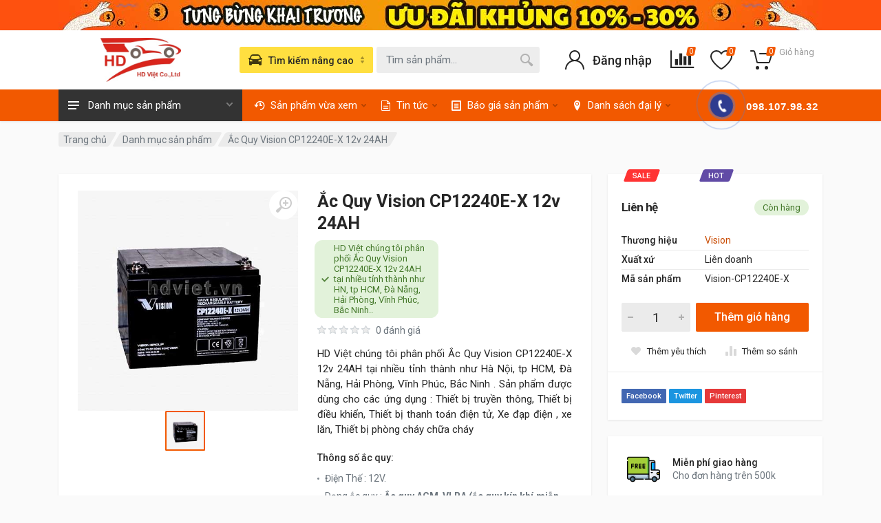

--- FILE ---
content_type: text/html; charset=UTF-8
request_url: https://hdviet.vn/san-pham/ac-quy-vision-cp12240e-x-12v-24ah
body_size: 34786
content:
<!DOCTYPE html>
<html lang="vi">
    <head>
    <meta charset="utf-8">
    <meta name="viewport" content="width=device-width, user-scalable=no, initial-scale=1.0, minimum-scale=1.0, maximum-scale=1.0">
    <meta http-equiv="X-UA-Compatible" content="ie=edge">
    <meta name="format-detection" content="telephone-no">
    <meta name="csrf-token" content="slV883bKVQB5XEGyX2bxLVf40Vn1dS3NUyaUiexc">
    <!-- Open Graph -->
    <meta property="og:title" content="Ắc Quy Vision CP12240E-X 12v 24AH giá rẻ" />
    <meta property="og:url" content="http://hdviet.vn/san-pham/ac-quy-vision-cp12240e-x-12v-24ah" />
    <meta property="og:image" content="https://hdviet.vn/upload/users/7/vi/300/cp12240fx.jpg"/>
    <meta property="og:description" content="Ắc Quy Vision CP12240E-X 12v 24AH giá rẻ tại Hà Nội, Tp.HCM, Đà Nẵng, Hải Phòng, Vĩnh Phúc, Bắc Ninh dùng cho: Thiết bị truyền thông - viễn thông, Hệ thống nguồn không ngắt quãng - bộ tích điện UPS, Hệ thống thanh toán điện tử" />
    <meta property="fb:app_id" content=""/>
    <!-- Schema.org markup for Google+ -->
    <meta itemprop="name" content="Ắc Quy Vision CP12240E-X 12v 24AH giá rẻ">
    <meta itemprop="description" content="Ắc Quy Vision CP12240E-X 12v 24AH giá rẻ tại Hà Nội, Tp.HCM, Đà Nẵng, Hải Phòng, Vĩnh Phúc, Bắc Ninh dùng cho: Thiết bị truyền thông - viễn thông, Hệ thống nguồn không ngắt quãng - bộ tích điện UPS, Hệ thống thanh toán điện tử">
    <meta itemprop="image" content="https://hdviet.vn/upload/users/7/vi/300/cp12240fx.jpg">
    <!-- meta -->
    <meta name="description" content="Ắc Quy Vision CP12240E-X 12v 24AH giá rẻ tại Hà Nội, Tp.HCM, Đà Nẵng, Hải Phòng, Vĩnh Phúc, Bắc Ninh dùng cho: Thiết bị truyền thông - viễn thông, Hệ thống nguồn không ngắt quãng - bộ tích điện UPS, Hệ thống thanh toán điện tử">
    <meta name="keywords" content="">
    <meta name="news_keywords" content="" />
    <meta name="rating" content="general"/>
    <meta name="robots" content="all"/>
    <meta name="robots" content="index, follow"/>
    <meta name="revisit-after" content="1 days"/>
    <!-- Canonical -->
    <link rel="canonical" href="https://hdviet.vn/san-pham/ac-quy-vision-cp12240e-x-12v-24ah">
    <title>Ắc Quy Vision CP12240E-X 12v 24AH giá rẻ</title>
    <!-- Favicon -->
    <link rel="shortcut icon" href="/upload/users/1/logo_HD_Viet.jpg">
    <link rel="icon" href="" type="image/x-icon">
    <link rel="stylesheet" href="https://fonts.googleapis.com/css?family=Roboto:400,400i,500,500i,700,700i" />
    <!-- css -->
    <link rel="stylesheet" href="/vendor/bootstrap/css/bootstrap.css" />

    <link rel="stylesheet" href="/vendor/select2/css/select2.min.css" />
    <link rel="stylesheet" href="/css/style.css?v=3" />
    <link rel="stylesheet" href="/css/style.header-classic-variant-five.css" media="(min-width: 1200px)" />
    <link rel="stylesheet" href="/css/style.mobile-header-variant-one.css" media="(max-width: 1199px)" />


    <link rel="stylesheet" href="/css/swiper.min.css" />
    <link rel="stylesheet" href="/css/my-css.css?v=3" />
    <link rel="stylesheet" href="/css/responsive.css" />
    <link rel="stylesheet" href="/css/fontawesome.css" />
    <!-- font - fontawesome -->

        <style>
        .product__prices .price-old{
            font-weight: 400;
            text-decoration: line-through;
            color: #999;
        }
        .replace_product{
            padding: 36px;
        }
        .replace_product h2{
            font-size: 20px;
            padding-bottom: 20px;
        }
        @media (max-width: 600px) {
            .replace_product {
                padding: 23px;
            }
        }
    </style>
    <link rel="stylesheet" href="/vendor/owl-carousel/assets/owl.carousel.min.css" />
    <link rel="stylesheet" href="/vendor/photoswipe/photoswipe.css" />
    <link rel="stylesheet" href="/vendor/photoswipe/default-skin/default-skin.css" />

    <script type="application/ld+json">{"@context":"https:\/\/www.schema.org\/","@type":"Store","@id":"https:\/\/hdviet.vn","name":"\u0110\u1ea1i l\u00fd \u1eafc quy HD Vi\u1ec7t - Ph\u00e2n ph\u1ed1i B\u00ecnh \u1eaec Quy AMARON - GS-\u0110\u1ed3ng Nai-Atlas-Varta-Rocket-Globe Ch\u00ednh H\u00e3ng T\u1ea1i H\u00e0 N\u1ed9i","url":"https:\/\/hdviet.vn","logo":"\/upload\/users\/1\/logo_HD_Viet.jpg","image":"\/upload\/users\/1\/logo_HD_Viet.jpg","description":"C\u00f4ng ty HD Vi\u1ec7t \u0111\u01b0\u1ee3c th\u00e0nh l\u1eadp v\u1edbi m\u1ee5c ti\u00eau \u0111em l\u1ea1i nh\u1eefng s\u1ea3n ph\u1ea9m \u1eafc quy ch\u1ea5t l\u01b0\u1ee3ng, gi\u00e1 c\u1ea3 t\u1ed1t \u0111i k\u00e8m v\u1edbi d\u1ecbch v\u1ee5 ch\u0103m s\u00f3c t\u1ed1t nh\u1ea5t t\u1edbi kh\u00e1ch h\u00e0ng. Ch\u00fang t\u00f4i cung c\u1ea5p nh\u1eefng d\u00f2ng \u1eafc quy ch\u00ednh h\u00e3ng, ch\u1ea5t l\u01b0\u1ee3ng cao nh\u01b0: Amaron, Go, Varta, Atlas, GS.. d\u00e0nh cho t\u1ea5t c\u1ea3 c\u00e1c d\u00f2ng xe. V\u1edbi d\u1ecbch v\u1ee5 thay thay \u1eafc quy \u00f4 t\u00f4 t\u1eadn n\u01a1i, c\u00e2u  quy \u00f4 t\u00f4, c\u1ee9u h\u1ed9 \u1eafc quy \u00f4 t\u00f4 nhanh ch\u00f3ng, ti\u1ec7n l\u1ee3i t\u1ea1i kh\u1eafp c\u00e1c th\u00e0nh ph\u1ed1 l\u1edbn t\u1ea1i Vi\u1ec7t Nam nh\u01b0: H\u00e0 N\u1ed9i, th\u00e0nh ph\u1ed1 H\u1ed3 Ch\u00ed Minh, \u0110\u00e0 N\u1eb5ng, H\u1ea3i Ph\u00f2ng.. v\u1edbi t\u1ed1c \u0111\u1ed9 nhanh ch\u00f3ng v\u00e0 d\u1ecbch v\u1ee5 t\u1eadn t\u00ecnh, ch\u1eafc ch\u1eafn s\u1ebd l\u00e0m h\u00e0i l\u00f2ng qu\u00fd kh\u00e1ch.","hasMap":"https:\/\/www.google.com\/maps\/place\/\/data=!4m2!3m1!1s0x313501b42ec4a483:0xa0d016ab0ca84a03?source=g.page.share&ucbcb=1","telephone":"0969705828","sameAs":["https:\/\/www.facebook.com\/hdvietcompany","https:\/\/twitter.com","https:\/\/youtube.com"],"openingHoursSpecification":[{"@type":"OpeningHoursSpecification","dayOfWeek":["Monday","Tuesday","Wednesday","Thursday","Friday"],"opens":"00:00","closes":"23:59"}],"priceRange":"100000-10000000","address":{"@type":"PostalAddress","streetAddress":"100 C\u1ea7u L\u1edbn, Nam H\u1ed3ng","addressLocality":"\u0110\u00f4ng Anh","addressRegion":"H\u00e0 N\u1ed9i","postalCode":"10000","addressCountry":"VN"},"location":{"@type":"Place","geo":{"@type":"GeoCoordinates","latitude":"105.7920619","longitude":"21.1605359"}},"department":[{"@type":"Store","name":"\u0110\u1ea1i l\u00fd \u1eafc quy HD Vi\u1ec7t - Ph\u00e2n ph\u1ed1i B\u00ecnh \u1eaec Quy AMARON - GS-\u0110\u1ed3ng Nai-Atlas-Varta-Rocket-Globe Ch\u00ednh H\u00e3ng T\u1ea1i H\u00e0 N\u1ed9i - C\u01a1 s\u1edf 5","description":"C\u00f4ng ty HD Vi\u1ec7t \u0111\u01b0\u1ee3c th\u00e0nh l\u1eadp v\u1edbi m\u1ee5c ti\u00eau \u0111em l\u1ea1i nh\u1eefng s\u1ea3n ph\u1ea9m \u1eafc quy ch\u1ea5t l\u01b0\u1ee3ng, gi\u00e1 c\u1ea3 t\u1ed1t \u0111i k\u00e8m v\u1edbi d\u1ecbch v\u1ee5 ch\u0103m s\u00f3c t\u1ed1t nh\u1ea5t t\u1edbi kh\u00e1ch h\u00e0ng. Ch\u00fang t\u00f4i cung c\u1ea5p nh\u1eefng d\u00f2ng \u1eafc quy ch\u00ednh h\u00e3ng, ch\u1ea5t l\u01b0\u1ee3ng cao nh\u01b0: Amaron, Go, Varta, Atlas, GS.. d\u00e0nh cho t\u1ea5t c\u1ea3 c\u00e1c d\u00f2ng xe. V\u1edbi d\u1ecbch v\u1ee5 thay thay \u1eafc quy \u00f4 t\u00f4 t\u1eadn n\u01a1i, c\u00e2u  quy \u00f4 t\u00f4, c\u1ee9u h\u1ed9 \u1eafc quy \u00f4 t\u00f4 nhanh ch\u00f3ng, ti\u1ec7n l\u1ee3i t\u1ea1i kh\u1eafp c\u00e1c th\u00e0nh ph\u1ed1 l\u1edbn t\u1ea1i Vi\u1ec7t Nam nh\u01b0: H\u00e0 N\u1ed9i, th\u00e0nh ph\u1ed1 H\u1ed3 Ch\u00ed Minh, \u0110\u00e0 N\u1eb5ng, H\u1ea3i Ph\u00f2ng.. v\u1edbi t\u1ed1c \u0111\u1ed9 nhanh ch\u00f3ng v\u00e0 d\u1ecbch v\u1ee5 t\u1eadn t\u00ecnh, ch\u1eafc ch\u1eafn s\u1ebd l\u00e0m h\u00e0i l\u00f2ng qu\u00fd kh\u00e1ch.","hasMap":"https:\/\/www.google.com\/maps\/place\/%C4%90%E1%BA%A1i+l%C3%BD+%E1%BA%AFc+quy+HD+Vi%E1%BB%87t+-+Ph%C3%A2n+ph%E1%BB%91i+B%C3%ACnh+%E1%BA%AEc+Quy+AMARON+-+GS-%C4%90%E1%BB%93ng+Nai-Atlas-Varta-Rocket-Globe+Ch%C3%ADnh+H%C3%A3ng+T%E1%BA%A1i+H%C3%A0+N%E1%BB%99i+-+C%C6%A1+s%E1%BB%9F+5\/@21.0734456,105.8816993,14z\/data=!4m5!3m4!1s0x3135a90d4748316b:0x93939e1b59e0646a!8m2!3d21.0748646!4d105.9068835?ucbcb=1","image":"\/upload\/users\/1\/logo_HD_Viet.jpg","telephone":"0961139936","priceRange":"100000-10000000","address":{"@type":"PostalAddress","streetAddress":"1119 \u0110. Ng. Gia T\u1ef1, \u0110\u1ee9c Giang","addressLocality":"Long Bi\u00ean","addressRegion":"H\u00e0 N\u1ed9i","postalCode":"10000","addressCountry":"VN"},"location":{"@type":"Place","geo":{"@type":"GeoCoordinates","latitude":"105.8816993","longitude":"21.0734456"}}},{"@type":"Store","name":"\u0110\u1ea1i l\u00fd \u1eafc quy HD Vi\u1ec7t - Ph\u00e2n ph\u1ed1i B\u00ecnh \u1eaec Quy AMARON - GS-\u0110\u1ed3ng Nai-Atlas-Varta-Rocket-Globe Ch\u00ednh H\u00e3ng T\u1ea1i H\u00e0 N\u1ed9i - C\u01a1 s\u1edf 4","description":"C\u00f4ng ty HD Vi\u1ec7t \u0111\u01b0\u1ee3c th\u00e0nh l\u1eadp v\u1edbi m\u1ee5c ti\u00eau \u0111em l\u1ea1i nh\u1eefng s\u1ea3n ph\u1ea9m \u1eafc quy ch\u1ea5t l\u01b0\u1ee3ng, gi\u00e1 c\u1ea3 t\u1ed1t \u0111i k\u00e8m v\u1edbi d\u1ecbch v\u1ee5 ch\u0103m s\u00f3c t\u1ed1t nh\u1ea5t t\u1edbi kh\u00e1ch h\u00e0ng. Ch\u00fang t\u00f4i cung c\u1ea5p nh\u1eefng d\u00f2ng \u1eafc quy ch\u00ednh h\u00e3ng, ch\u1ea5t l\u01b0\u1ee3ng cao nh\u01b0: Amaron, Go, Varta, Atlas, GS.. d\u00e0nh cho t\u1ea5t c\u1ea3 c\u00e1c d\u00f2ng xe. V\u1edbi d\u1ecbch v\u1ee5 thay thay \u1eafc quy \u00f4 t\u00f4 t\u1eadn n\u01a1i, c\u00e2u  quy \u00f4 t\u00f4, c\u1ee9u h\u1ed9 \u1eafc quy \u00f4 t\u00f4 nhanh ch\u00f3ng, ti\u1ec7n l\u1ee3i t\u1ea1i kh\u1eafp c\u00e1c th\u00e0nh ph\u1ed1 l\u1edbn t\u1ea1i Vi\u1ec7t Nam nh\u01b0: H\u00e0 N\u1ed9i, th\u00e0nh ph\u1ed1 H\u1ed3 Ch\u00ed Minh, \u0110\u00e0 N\u1eb5ng, H\u1ea3i Ph\u00f2ng.. v\u1edbi t\u1ed1c \u0111\u1ed9 nhanh ch\u00f3ng v\u00e0 d\u1ecbch v\u1ee5 t\u1eadn t\u00ecnh, ch\u1eafc ch\u1eafn s\u1ebd l\u00e0m h\u00e0i l\u00f2ng qu\u00fd kh\u00e1ch.","hasMap":"https:\/\/www.google.com\/maps\/place\/%C4%90%E1%BA%A1i+l%C3%BD+%E1%BA%AFc+quy+HD+Vi%E1%BB%87t+-+Ph%C3%A2n+ph%E1%BB%91i+B%C3%ACnh+%E1%BA%AEc+Quy+AMARON+-+GS-%C4%90%E1%BB%93ng+Nai-Atlas-Varta-Rocket-Globe+Ch%C3%ADnh+H%C3%A3ng+T%E1%BA%A1i+H%C3%A0+N%E1%BB%99i+-+C%C6%A1+s%E1%BB%9F+4\/@20.9824131,105.7784436,15z\/data=!4m5!3m4!1s0x3135ad4f59283bd1:0x75b1a6cd0ef6b011!8m2!3d20.9825611!4d105.7833314?ucbcb=1","image":"\/upload\/users\/1\/logo_HD_Viet.jpg","telephone":"0961139936","priceRange":"100000-10000000","address":{"@type":"PostalAddress","streetAddress":"66 V\u0169 Tr\u1ecdng Kh\u00e1nh, P. M\u1ed9 Lao","addressLocality":"H\u00e0 \u0110\u00f4ng","addressRegion":"H\u00e0 N\u1ed9i","postalCode":"10000","addressCountry":"VN"},"location":{"@type":"Place","geo":{"@type":"GeoCoordinates","latitude":"105.7784436","longitude":"20.9824131"}}},{"@type":"Store","name":"C\u1ee9u H\u1ed9 \u1eaec Quy H\u00e0 N\u1ed9i - \u0110\u1ea1i L\u00fd Ph\u00e2n Ph\u1ed1i \u1eaec Quy Amaron, Varta, Delkor, GS, \u0110\u1ed3ng Nai, Rocket, Globe, Vision, Trojan, Yamato, Long Ch\u00ednh H\u00e3ng t\u1ea1i H\u00e0 N\u1ed9i","description":"C\u00f4ng ty HD Vi\u1ec7t \u0111\u01b0\u1ee3c th\u00e0nh l\u1eadp v\u1edbi m\u1ee5c ti\u00eau \u0111em l\u1ea1i nh\u1eefng s\u1ea3n ph\u1ea9m \u1eafc quy ch\u1ea5t l\u01b0\u1ee3ng, gi\u00e1 c\u1ea3 t\u1ed1t \u0111i k\u00e8m v\u1edbi d\u1ecbch v\u1ee5 ch\u0103m s\u00f3c t\u1ed1t nh\u1ea5t t\u1edbi kh\u00e1ch h\u00e0ng. Ch\u00fang t\u00f4i cung c\u1ea5p nh\u1eefng d\u00f2ng \u1eafc quy ch\u00ednh h\u00e3ng, ch\u1ea5t l\u01b0\u1ee3ng cao nh\u01b0: Amaron, Go, Varta, Atlas, GS.. d\u00e0nh cho t\u1ea5t c\u1ea3 c\u00e1c d\u00f2ng xe. V\u1edbi d\u1ecbch v\u1ee5 thay thay \u1eafc quy \u00f4 t\u00f4 t\u1eadn n\u01a1i, c\u00e2u  quy \u00f4 t\u00f4, c\u1ee9u h\u1ed9 \u1eafc quy \u00f4 t\u00f4 nhanh ch\u00f3ng, ti\u1ec7n l\u1ee3i t\u1ea1i kh\u1eafp c\u00e1c th\u00e0nh ph\u1ed1 l\u1edbn t\u1ea1i Vi\u1ec7t Nam nh\u01b0: H\u00e0 N\u1ed9i, th\u00e0nh ph\u1ed1 H\u1ed3 Ch\u00ed Minh, \u0110\u00e0 N\u1eb5ng, H\u1ea3i Ph\u00f2ng.. v\u1edbi t\u1ed1c \u0111\u1ed9 nhanh ch\u00f3ng v\u00e0 d\u1ecbch v\u1ee5 t\u1eadn t\u00ecnh, ch\u1eafc ch\u1eafn s\u1ebd l\u00e0m h\u00e0i l\u00f2ng qu\u00fd kh\u00e1ch.","hasMap":"https:\/\/www.google.com\/maps\/place\/\/data=!4m2!3m1!1s0x3135ad32e57bf535:0xc588979a3483b946?source=g.page.share&ucbcb=1","image":"\/upload\/users\/1\/logo_HD_Viet.jpg","telephone":"0869939598","priceRange":"100000-10000000","address":{"@type":"PostalAddress","streetAddress":"45C \u0110. Tr\u01b0\u1eddng Chinh, Ph\u01b0\u01a1ng \u0110\u00ecnh","addressLocality":"Thanh Xu\u00e2n","addressRegion":"H\u00e0 N\u1ed9i","postalCode":"10000","addressCountry":"VN"},"location":{"@type":"Place","geo":{"@type":"GeoCoordinates","latitude":"105.8407726","longitude":"20.9967893"}}},{"@type":"Store","name":"\u0110\u1ea1i l\u00fd \u1eafc quy HD Vi\u1ec7t - Ph\u00e2n ph\u1ed1i B\u00ecnh \u1eaec Quy AMARON - GS-\u0110\u1ed3ng Nai-Atlas-Varta-Rocket-Globe Ch\u00ednh H\u00e3ng T\u1ea1i H\u00e0 N\u1ed9i - C\u01a1 s\u1edf 2","description":"C\u00f4ng ty HD Vi\u1ec7t \u0111\u01b0\u1ee3c th\u00e0nh l\u1eadp v\u1edbi m\u1ee5c ti\u00eau \u0111em l\u1ea1i nh\u1eefng s\u1ea3n ph\u1ea9m \u1eafc quy ch\u1ea5t l\u01b0\u1ee3ng, gi\u00e1 c\u1ea3 t\u1ed1t \u0111i k\u00e8m v\u1edbi d\u1ecbch v\u1ee5 ch\u0103m s\u00f3c t\u1ed1t nh\u1ea5t t\u1edbi kh\u00e1ch h\u00e0ng. Ch\u00fang t\u00f4i cung c\u1ea5p nh\u1eefng d\u00f2ng \u1eafc quy ch\u00ednh h\u00e3ng, ch\u1ea5t l\u01b0\u1ee3ng cao nh\u01b0: Amaron, Go, Varta, Atlas, GS.. d\u00e0nh cho t\u1ea5t c\u1ea3 c\u00e1c d\u00f2ng xe. V\u1edbi d\u1ecbch v\u1ee5 thay thay \u1eafc quy \u00f4 t\u00f4 t\u1eadn n\u01a1i, c\u00e2u  quy \u00f4 t\u00f4, c\u1ee9u h\u1ed9 \u1eafc quy \u00f4 t\u00f4 nhanh ch\u00f3ng, ti\u1ec7n l\u1ee3i t\u1ea1i kh\u1eafp c\u00e1c th\u00e0nh ph\u1ed1 l\u1edbn t\u1ea1i Vi\u1ec7t Nam nh\u01b0: H\u00e0 N\u1ed9i, th\u00e0nh ph\u1ed1 H\u1ed3 Ch\u00ed Minh, \u0110\u00e0 N\u1eb5ng, H\u1ea3i Ph\u00f2ng.. v\u1edbi t\u1ed1c \u0111\u1ed9 nhanh ch\u00f3ng v\u00e0 d\u1ecbch v\u1ee5 t\u1eadn t\u00ecnh, ch\u1eafc ch\u1eafn s\u1ebd l\u00e0m h\u00e0i l\u00f2ng qu\u00fd kh\u00e1ch.","hasMap":"https:\/\/www.google.com\/maps\/place\/\/data=!4m2!3m1!1s0x3135ab7c38761509:0xd1ca6b71221f0de2?source=g.page.share&ucbcb=1","image":"\/upload\/users\/1\/logo_HD_Viet.jpg","telephone":"0969705828","priceRange":"100000-10000000","address":{"@type":"PostalAddress","streetAddress":"200 V\u00f5 Ch\u00ed C\u00f4ng, Xu\u00e2n La","addressLocality":"T\u00e2y H\u1ed3","addressRegion":"H\u00e0 N\u1ed9i","postalCode":"10000","addressCountry":"VN"},"location":{"@type":"Place","geo":{"@type":"GeoCoordinates","latitude":"105.8025532","longitude":"21.0574765"}}}]}</script>            <style >[wire\:loading], [wire\:loading\.delay], [wire\:loading\.inline-block], [wire\:loading\.inline], [wire\:loading\.block], [wire\:loading\.flex], [wire\:loading\.table], [wire\:loading\.grid], [wire\:loading\.inline-flex] {display: none;}[wire\:loading\.delay\.shortest], [wire\:loading\.delay\.shorter], [wire\:loading\.delay\.short], [wire\:loading\.delay\.long], [wire\:loading\.delay\.longer], [wire\:loading\.delay\.longest] {display:none;}[wire\:offline] {display: none;}[wire\:dirty]:not(textarea):not(input):not(select) {display: none;}input:-webkit-autofill, select:-webkit-autofill, textarea:-webkit-autofill {animation-duration: 50000s;animation-name: livewireautofill;}@keyframes livewireautofill { from {} }</style>
</head>

    <body>
        <div class="site">
            <div style="background: #fe510f;">
        
        
        <div class="header__topbar-classic text-center">
            <a href="https://hdviet.vn">
                <img class="ads_head" src="/upload/users/1/ads/tin_khuyen_mai_hd_viet.jpg" alt="HD Việt tưng bừng khai trương cơ sở mới">
            </a>
        </div>
    </div>
<header class="site__mobile-header">

    <div class="mobile-header">
        <div class="container">
            <div class="mobile-header__body">
                <button class="mobile-header__menu-button" type="button">
                    <svg width="18px" height="14px"><path d="M-0,8L-0,6L18,6L18,8L-0,8ZM-0,-0L18,-0L18,2L-0,2L-0,-0ZM14,14L-0,14L-0,12L14,12L14,14Z" /></svg>
                </button>
                <a class="mobile-header__logo" href="/">
                    <!-- mobile-logo -->
                    <img style="width: 65px;" src="/upload/users/1/logo_HD_Viet.jpg" alt="logo HD Việt">

                    <!-- mobile-logo / end -->
                </a>
                <div class="mobile-header__search mobile-search">
                    <form class="mobile-search__body"  method="get" action="https://hdviet.vn/tim-kiem">
                        <input type="hidden" name="type_search" value="san_pham">
                        <input type="text" class="mobile-search__input" type="text" name="keyword" placeholder="Tìm sản phẩm..." />
                        <button type="button" class="mobile-search__vehicle-picker" aria-label="Select Vehicle">
                            <svg width="20" height="20">
                                <path
                                    d="M6.6,2c2,0,4.8,0,6.8,0c1,0,2.9,0.8,3.6,2.2C17.7,5.7,17.9,7,18.4,7C20,7,20,8,20,8v1h-1v7.5c0,0.8-0.7,1.5-1.5,1.5h-1
	c-0.8,0-1.5-0.7-1.5-1.5V16H5v0.5C5,17.3,4.3,18,3.5,18h-1C1.7,18,1,17.3,1,16.5V16V9H0V8c0,0,0.1-1,1.6-1C2.1,7,2.3,5.7,3,4.2
	C3.7,2.8,5.6,2,6.6,2z M13.3,4H6.7c-0.8,0-1.4,0-2,0.7c-0.5,0.6-0.8,1.5-1,2C3.6,7.1,3.5,7.9,3.7,8C4.5,8.4,6.1,9,10,9
	c4,0,5.4-0.6,6.3-1c0.2-0.1,0.2-0.8,0-1.2c-0.2-0.4-0.5-1.5-1-2C14.7,4,14.1,4,13.3,4z M4,10c-0.4-0.3-1.5-0.5-2,0
	c-0.4,0.4-0.4,1.6,0,2c0.5,0.5,4,0.4,4,0C6,11.2,4.5,10.3,4,10z M14,12c0,0.4,3.5,0.5,4,0c0.4-0.4,0.4-1.6,0-2c-0.5-0.5-1.3-0.3-2,0
	C15.5,10.2,14,11.3,14,12z"
                                />
                            </svg>
                            <span class="mobile-search__vehicle-picker-label">Tìm kiếm nâng cao</span>
                        </button>
                        <button type="submit" class="mobile-search__button mobile-search__button--search">
                            <svg width="20" height="20">
                                <path
                                    d="M19.2,17.8c0,0-0.2,0.5-0.5,0.8c-0.4,0.4-0.9,0.6-0.9,0.6s-0.9,0.7-2.8-1.6c-1.1-1.4-2.2-2.8-3.1-3.9C10.9,14.5,9.5,15,8,15
	c-3.9,0-7-3.1-7-7s3.1-7,7-7s7,3.1,7,7c0,1.5-0.5,2.9-1.3,4c1.1,0.8,2.5,2,4,3.1C20,16.8,19.2,17.8,19.2,17.8z M8,3C5.2,3,3,5.2,3,8
	c0,2.8,2.2,5,5,5c2.8,0,5-2.2,5-5C13,5.2,10.8,3,8,3z"
                                />
                            </svg>
                        </button>
                        <button type="button" class="mobile-search__button mobile-search__button--close">
                            <svg width="20" height="20">
                                <path
                                    d="M16.7,16.7L16.7,16.7c-0.4,0.4-1,0.4-1.4,0L10,11.4l-5.3,5.3c-0.4,0.4-1,0.4-1.4,0l0,0c-0.4-0.4-0.4-1,0-1.4L8.6,10L3.3,4.7
	c-0.4-0.4-0.4-1,0-1.4l0,0c0.4-0.4,1-0.4,1.4,0L10,8.6l5.3-5.3c0.4-0.4,1-0.4,1.4,0l0,0c0.4,0.4,0.4,1,0,1.4L11.4,10l5.3,5.3
	C17.1,15.7,17.1,16.3,16.7,16.7z"
                                />
                            </svg>
                        </button>
                        <div class="mobile-search__field"></div>
                    </form>
                </div>
                <div class="mobile-header__indicators">
                    
                    <div class="mobile-indicator mobile-indicator--search d-md-none">
                        <button type="button" class="mobile-indicator__button">
                                        <span class="mobile-indicator__icon">
                                            <svg width="20" height="20">
                                                <path
                                                    d="M19.2,17.8c0,0-0.2,0.5-0.5,0.8c-0.4,0.4-0.9,0.6-0.9,0.6s-0.9,0.7-2.8-1.6c-1.1-1.4-2.2-2.8-3.1-3.9C10.9,14.5,9.5,15,8,15
	c-3.9,0-7-3.1-7-7s3.1-7,7-7s7,3.1,7,7c0,1.5-0.5,2.9-1.3,4c1.1,0.8,2.5,2,4,3.1C20,16.8,19.2,17.8,19.2,17.8z M8,3C5.2,3,3,5.2,3,8
	c0,2.8,2.2,5,5,5c2.8,0,5-2.2,5-5C13,5.2,10.8,3,8,3z"
                                                />
                                            </svg>
                                        </span>
                        </button>
                    </div>
                    
                    <div class="mobile-indicator d-md-block">
                        <a href="https://hdviet.vn/so-sanh" class="mobile-indicator__button">
                            <span class="mobile-indicator__icon">
                                <i class="icon-bar-chart"></i>
                                <span class="mobile-indicator__compare_counter">0</span>
                            </span>
                        </a>
                    </div>
                    
                    <div class="mobile-indicator d-md-block">
                        <a href="https://hdviet.vn/yeu-thich" class="mobile-indicator__button">
                                        <span class="mobile-indicator__icon favorite_header">
                                            <svg width="20" height="20">
                                                <path
                                                    d="M14,3c2.2,0,4,1.8,4,4c0,4-5.2,10-8,10S2,11,2,7c0-2.2,1.8-4,4-4c1,0,1.9,0.4,2.7,1L10,5.2L11.3,4C12.1,3.4,13,3,14,3 M14,1
	c-1.5,0-2.9,0.6-4,1.5C8.9,1.6,7.5,1,6,1C2.7,1,0,3.7,0,7c0,5,6,12,10,12s10-7,10-12C20,3.7,17.3,1,14,1L14,1z"
                                                />
                                            </svg>
                                                <span class="mobile-indicator__favorite">0</span>

                                        </span>
                        </a>

                    </div>
                    
                    <div class="mobile-indicator">
                        <a href="https://hdviet.vn/gio-hang" class="mobile-indicator__button">
                                        <span class="mobile-indicator__icon cart_header">
                                            <svg width="20" height="20">
                                                <circle cx="7" cy="17" r="2" />
                                                <circle cx="15" cy="17" r="2" />
                                                <path
                                                    d="M20,4.4V5l-1.8,6.3c-0.1,0.4-0.5,0.7-1,0.7H6.7c-0.4,0-0.8-0.3-1-0.7L3.3,3.9C3.1,3.3,2.6,3,2.1,3H0.4C0.2,3,0,2.8,0,2.6
	V1.4C0,1.2,0.2,1,0.4,1h2.5c1,0,1.8,0.6,2.1,1.6L5.1,3l2.3,6.8c0,0.1,0.2,0.2,0.3,0.2h8.6c0.1,0,0.3-0.1,0.3-0.2l1.3-4.4
	C17.9,5.2,17.7,5,17.5,5H9.4C9.2,5,9,4.8,9,4.6V3.4C9,3.2,9.2,3,9.4,3h9.2C19.4,3,20,3.6,20,4.4z"
                                                />
                                            </svg>
                                            <span class="mobile-indicator__counter">0</span>
                                        </span>
                        </a>
                    </div>
                </div>
            </div>
        </div>
    </div>
</header>
<!-- site__mobile-header / end --><!-- site__header -->
<header class="site__header">
    <div class="header">

        <div class="header__navbar">
            <div class="header__navbar-departments ">
                <div class="departments">
                    <button class="departments__button" type="button">
                                    <span class="departments__button-icon">
                                        <svg width="16px" height="12px"><path d="M0,7L0,5L16,5L16,7L0,7ZM0,0L16,0L16,2L0,2L0,0ZM12,12L0,12L0,10L12,10L12,12Z" /></svg>
                                    </span>
                        <span class="departments__button-title">Danh mục sản phẩm</span>
                        <span class="departments__button-arrow">
                                        <svg width="9px" height="6px"><path d="M0.2,0.4c0.4-0.4,1-0.5,1.4-0.1l2.9,3l2.9-3c0.4-0.4,1.1-0.4,1.4,0.1c0.3,0.4,0.3,0.9-0.1,1.3L4.5,6L0.3,1.6C-0.1,1.3-0.1,0.7,0.2,0.4z" /></svg>
                                    </span>
                    </button>
                    <div class="departments__menu">
                        
                        
                        
                        
                        
                        
                        
                        
                        
                        <div class="departments__body " >
                            <ul class="departments__list mb-2">
                                <li class="departments__list-padding" role="presentation"></li>
                                
                                <li class="departments__item departments__item--submenu--megamenu departments__item--has-submenu">
                                    <a href="https://hdviet.vn/ac-quy-theo-hang-oto" class="departments__item-link">
                                        <i class="icon-hd-hang-oto"></i>
                                        Ắc quy ô tô theo hãng
                                        <span class="departments__item-arrow"><i class="icon-angle-right icon-right-menu"></i></span>
                                    </a>
                                    <div class="departments__item-menu">
                                        <div class="megamenu departments__megamenu departments__megamenu--size--lg">
                                            <div class="row">
                                                                                                    <div class="col-1of3">
                                                        <ul class="megamenu__links megamenu-links megamenu-links--root">
                                                                                                                            <li class="megamenu-links__item">
                                                                    <a class="megamenu-links__item-link" href="https://hdviet.vn/hang-oto/ac-quy-amaron-1-1">Ắc Quy Amaron</a>
                                                                </li>
                                                                                                                            <li class="megamenu-links__item">
                                                                    <a class="megamenu-links__item-link" href="https://hdviet.vn/hang-oto/ac-quy-atlas">Ắc quy Atlas</a>
                                                                </li>
                                                                                                                            <li class="megamenu-links__item">
                                                                    <a class="megamenu-links__item-link" href="https://hdviet.vn/hang-oto/ac-quy-cene">Ắc Quy Cene</a>
                                                                </li>
                                                                                                                            <li class="megamenu-links__item">
                                                                    <a class="megamenu-links__item-link" href="https://hdviet.vn/hang-oto/ac-quy-chilwee-1-1-1">Ắc quy Chilwee</a>
                                                                </li>
                                                                                                                            <li class="megamenu-links__item">
                                                                    <a class="megamenu-links__item-link" href="https://hdviet.vn/hang-oto/ac-quy-delkor-1">Ắc quy Delkor</a>
                                                                </li>
                                                                                                                            <li class="megamenu-links__item">
                                                                    <a class="megamenu-links__item-link" href="https://hdviet.vn/hang-oto/ac-quy-dong-nai">Ắc quy Đồng Nai</a>
                                                                </li>
                                                                                                                            <li class="megamenu-links__item">
                                                                    <a class="megamenu-links__item-link" href="https://hdviet.vn/hang-oto/ac-quy-emtrac-plus-1-1-1">Ắc quy Emtrac Plus</a>
                                                                </li>
                                                                                                                            <li class="megamenu-links__item">
                                                                    <a class="megamenu-links__item-link" href="https://hdviet.vn/hang-oto/ac-quy-enimac">Ắc Quy Enimac</a>
                                                                </li>
                                                                                                                            <li class="megamenu-links__item">
                                                                    <a class="megamenu-links__item-link" href="https://hdviet.vn/hang-oto/ac-quy-globe">Ắc quy Globe</a>
                                                                </li>
                                                                                                                            <li class="megamenu-links__item">
                                                                    <a class="megamenu-links__item-link" href="https://hdviet.vn/hang-oto/ac-quy-go">Ắc quy Go</a>
                                                                </li>
                                                                                                                            <li class="megamenu-links__item">
                                                                    <a class="megamenu-links__item-link" href="https://hdviet.vn/hang-oto/ac-quy-gs">Ắc quy GS</a>
                                                                </li>
                                                                                                                            <li class="megamenu-links__item">
                                                                    <a class="megamenu-links__item-link" href="https://hdviet.vn/hang-oto/ac-quy-huyndai">Ắc Quy Huyndai</a>
                                                                </li>
                                                                                                                    </ul>
                                                    </div>
                                                                                                    <div class="col-1of3">
                                                        <ul class="megamenu__links megamenu-links megamenu-links--root">
                                                                                                                            <li class="megamenu-links__item">
                                                                    <a class="megamenu-links__item-link" href="https://hdviet.vn/hang-oto/ac-quy-lvtong">Ắc quy LVTong</a>
                                                                </li>
                                                                                                                            <li class="megamenu-links__item">
                                                                    <a class="megamenu-links__item-link" href="https://hdviet.vn/hang-oto/ac-quy-monbat-1">Ắc Quy Monbat</a>
                                                                </li>
                                                                                                                            <li class="megamenu-links__item">
                                                                    <a class="megamenu-links__item-link" href="https://hdviet.vn/hang-oto/ac-quy-panasonic">Ắc Quy Panasonic</a>
                                                                </li>
                                                                                                                            <li class="megamenu-links__item">
                                                                    <a class="megamenu-links__item-link" href="https://hdviet.vn/hang-oto/ac-quy-pinaco">Ắc quy Pinaco</a>
                                                                </li>
                                                                                                                            <li class="megamenu-links__item">
                                                                    <a class="megamenu-links__item-link" href="https://hdviet.vn/hang-oto/ac-quy-rocket-khoi-dong">Ắc quy rocket khởi động</a>
                                                                </li>
                                                                                                                            <li class="megamenu-links__item">
                                                                    <a class="megamenu-links__item-link" href="https://hdviet.vn/hang-oto/ac-quy-sail">Ắc quy Sail</a>
                                                                </li>
                                                                                                                            <li class="megamenu-links__item">
                                                                    <a class="megamenu-links__item-link" href="https://hdviet.vn/hang-oto/ac-quy-sebang-1">Ắc quy Sebang</a>
                                                                </li>
                                                                                                                            <li class="megamenu-links__item">
                                                                    <a class="megamenu-links__item-link" href="https://hdviet.vn/hang-oto/ac-quy-solite-1">Ắc Quy Solite</a>
                                                                </li>
                                                                                                                            <li class="megamenu-links__item">
                                                                    <a class="megamenu-links__item-link" href="https://hdviet.vn/hang-oto/ac-quy-tia-sang">Ắc quy Tia Sáng</a>
                                                                </li>
                                                                                                                            <li class="megamenu-links__item">
                                                                    <a class="megamenu-links__item-link" href="https://hdviet.vn/hang-oto/ac-quy-1">Ắc quy Tianneng</a>
                                                                </li>
                                                                                                                            <li class="megamenu-links__item">
                                                                    <a class="megamenu-links__item-link" href="https://hdviet.vn/hang-oto/ac-quy-toplite">Ắc quy Toplite</a>
                                                                </li>
                                                                                                                            <li class="megamenu-links__item">
                                                                    <a class="megamenu-links__item-link" href="https://hdviet.vn/hang-oto/ac-quy-trojan">Ắc quy Trojan</a>
                                                                </li>
                                                                                                                    </ul>
                                                    </div>
                                                                                                    <div class="col-1of3">
                                                        <ul class="megamenu__links megamenu-links megamenu-links--root">
                                                                                                                            <li class="megamenu-links__item">
                                                                    <a class="megamenu-links__item-link" href="https://hdviet.vn/hang-oto/ac-quy-troy">Ắc quy Troy</a>
                                                                </li>
                                                                                                                            <li class="megamenu-links__item">
                                                                    <a class="megamenu-links__item-link" href="https://hdviet.vn/hang-oto/ac-quy-vien-thong-ups-1">Ắc quy UPS</a>
                                                                </li>
                                                                                                                            <li class="megamenu-links__item">
                                                                    <a class="megamenu-links__item-link" href="https://hdviet.vn/hang-oto/ac-quy-us">Ắc quy US</a>
                                                                </li>
                                                                                                                            <li class="megamenu-links__item">
                                                                    <a class="megamenu-links__item-link" href="https://hdviet.vn/hang-oto/ac-quy-varta-1">Ắc quy Varta</a>
                                                                </li>
                                                                                                                            <li class="megamenu-links__item">
                                                                    <a class="megamenu-links__item-link" href="https://hdviet.vn/hang-oto/ac-quy-vien-thong-long">Ắc Quy Viễn Thông Long</a>
                                                                </li>
                                                                                                                            <li class="megamenu-links__item">
                                                                    <a class="megamenu-links__item-link" href="https://hdviet.vn/hang-oto/ac-quy-vien-thong-rocket">Ắc quy Viễn thông Rocket</a>
                                                                </li>
                                                                                                                            <li class="megamenu-links__item">
                                                                    <a class="megamenu-links__item-link" href="https://hdviet.vn/hang-oto/ac-quy-vien-thong-vision">Ắc Quy Viễn Thông Vision</a>
                                                                </li>
                                                                                                                            <li class="megamenu-links__item">
                                                                    <a class="megamenu-links__item-link" href="https://hdviet.vn/hang-oto/ac-quy-x-pro">Ắc Quy X-Pro</a>
                                                                </li>
                                                                                                                            <li class="megamenu-links__item">
                                                                    <a class="megamenu-links__item-link" href="https://hdviet.vn/hang-oto/ac-quy-xa-sau-rocket">Ắc Quy Xả Sâu Rocket</a>
                                                                </li>
                                                                                                                            <li class="megamenu-links__item">
                                                                    <a class="megamenu-links__item-link" href="https://hdviet.vn/hang-oto/ac-quy-xe-may-dong-nai">Ắc quy xe máy Đồng Nai</a>
                                                                </li>
                                                                                                                            <li class="megamenu-links__item">
                                                                    <a class="megamenu-links__item-link" href="https://hdviet.vn/hang-oto/ac-quy-yamato">Ắc quy Yamato</a>
                                                                </li>
                                                                                                                            <li class="megamenu-links__item">
                                                                    <a class="megamenu-links__item-link" href="https://hdviet.vn/hang-oto/dau-mobil">Dầu Mobil</a>
                                                                </li>
                                                                                                                    </ul>
                                                    </div>
                                                                                            </div>
                                            
                                            
                                            
                                            
                                        </div>
                                    </div>

                                </li>
                                
                                <li class="departments__item departments__item--submenu--megamenu departments__item--has-submenu">
                                    <a href="https://hdviet.vn/ac-quy-theo-xe-oto" class="departments__item-link">
                                        <i class="icon-hd-hang-oto"></i>
                                        Ắc quy theo xe ô tô
                                        <span class="departments__item-arrow"><i class="icon-angle-right icon-right-menu"></i></span>
                                    </a>
                                    <div class="departments__item-menu">
                                        <div class="megamenu departments__megamenu departments__megamenu--size--xl">
                                            <div class="row">
                                                                                                                                                            <div class="col-3">
                                                            <ul class="megamenu__links megamenu-links megamenu-links--root">
                                                                                                                                    <li class="megamenu-links__item megamenu-links__item--has-submenu">
                                                                        <a class="megamenu-links__item-link" href="https://hdviet.vn/xe-oto/audi">Audi</a>
                                                                        
                                                                                                                                                    <ul class="megamenu-links">
                                                                                                                                                                                                                                                            <li class="megamenu-links__item">
                                                                                            <a class="megamenu-links__item-link" href="https://hdviet.vn/xe-oto/audi-a1">Audi A1</a>
                                                                                        </li>
                                                                                                                                                                                                                                                                                                                                                <li class="megamenu-links__item">
                                                                                            <a class="megamenu-links__item-link" href="https://hdviet.vn/xe-oto/audi-a5">Audi A5</a>
                                                                                        </li>
                                                                                                                                                                                                                                                                                                                                                <li class="megamenu-links__item">
                                                                                            <a class="megamenu-links__item-link" href="https://hdviet.vn/xe-oto/audi-a3">Audi A3</a>
                                                                                        </li>
                                                                                                                                                                                                                                                                                                                                                <li class="megamenu-links__item">
                                                                                            <a class="megamenu-links__item-link" href="https://hdviet.vn/xe-oto/audi-a4">Audi A4</a>
                                                                                        </li>
                                                                                                                                                                                                                                                                                                                                                <li class="megamenu-links__item">
                                                                                            <a class="megamenu-links__item-link" href="https://hdviet.vn/xe-oto/audi-a6">Audi A6</a>
                                                                                        </li>
                                                                                                                                                                                                                                                                                                                                                <li class="megamenu-links__item">
                                                                                            <a class="megamenu-links__item-link color-eye" style="display: flex" href="https://hdviet.vn/xe-oto/audi">Xem tất cả <i class="icon-caret-right ml-1"></i></a>
                                                                                        </li>
                                                                                                                                                                    </ul>
                                                                                                                                            </li>
                                                                                                                                    <li class="megamenu-links__item megamenu-links__item--has-submenu">
                                                                        <a class="megamenu-links__item-link" href="https://hdviet.vn/xe-oto/bmw">BMW</a>
                                                                        
                                                                                                                                                    <ul class="megamenu-links">
                                                                                                                                                                                                                                                            <li class="megamenu-links__item">
                                                                                            <a class="megamenu-links__item-link" href="https://hdviet.vn/xe-oto/bmw-1-series">BMW 1 Series</a>
                                                                                        </li>
                                                                                                                                                                                                                                                                                                                                                <li class="megamenu-links__item">
                                                                                            <a class="megamenu-links__item-link" href="https://hdviet.vn/xe-oto/bmw-2-series">BMW 2 Series</a>
                                                                                        </li>
                                                                                                                                                                                                                                                                                                                                                <li class="megamenu-links__item">
                                                                                            <a class="megamenu-links__item-link" href="https://hdviet.vn/xe-oto/bmw-3-series">BMW 3 Series</a>
                                                                                        </li>
                                                                                                                                                                                                                                                                                                                                                <li class="megamenu-links__item">
                                                                                            <a class="megamenu-links__item-link" href="https://hdviet.vn/xe-oto/bmw-4-series">BMW 4 Series</a>
                                                                                        </li>
                                                                                                                                                                                                                                                                                                                                                <li class="megamenu-links__item">
                                                                                            <a class="megamenu-links__item-link" href="https://hdviet.vn/xe-oto/bmw-5-series">BMW 5 Series</a>
                                                                                        </li>
                                                                                                                                                                                                                                                                                                                                                <li class="megamenu-links__item">
                                                                                            <a class="megamenu-links__item-link color-eye" style="display: flex" href="https://hdviet.vn/xe-oto/bmw">Xem tất cả <i class="icon-caret-right ml-1"></i></a>
                                                                                        </li>
                                                                                                                                                                    </ul>
                                                                                                                                            </li>
                                                                                                                                    <li class="megamenu-links__item megamenu-links__item--has-submenu">
                                                                        <a class="megamenu-links__item-link" href="https://hdviet.vn/xe-oto/mercedes-benz">Mercedes-Benz</a>
                                                                        
                                                                                                                                                    <ul class="megamenu-links">
                                                                                                                                                                                                                                                            <li class="megamenu-links__item">
                                                                                            <a class="megamenu-links__item-link" href="https://hdviet.vn/xe-oto/mercedes-glb">Mercedes GLB</a>
                                                                                        </li>
                                                                                                                                                                                                                                                                                                                                                <li class="megamenu-links__item">
                                                                                            <a class="megamenu-links__item-link" href="https://hdviet.vn/xe-oto/mercedes-a-class">Mercedes A class</a>
                                                                                        </li>
                                                                                                                                                                                                                                                                                                                                                <li class="megamenu-links__item">
                                                                                            <a class="megamenu-links__item-link" href="https://hdviet.vn/xe-oto/mercedes-c-class">Mercedes C class</a>
                                                                                        </li>
                                                                                                                                                                                                                                                                                                                                                <li class="megamenu-links__item">
                                                                                            <a class="megamenu-links__item-link" href="https://hdviet.vn/xe-oto/mercedes-e-class">Mercedes E class</a>
                                                                                        </li>
                                                                                                                                                                                                                                                                                                                                                <li class="megamenu-links__item">
                                                                                            <a class="megamenu-links__item-link" href="https://hdviet.vn/xe-oto/mercedes-g-class">Mercedes G class</a>
                                                                                        </li>
                                                                                                                                                                                                                                                                                                                                                <li class="megamenu-links__item">
                                                                                            <a class="megamenu-links__item-link color-eye" style="display: flex" href="https://hdviet.vn/xe-oto/mercedes-benz">Xem tất cả <i class="icon-caret-right ml-1"></i></a>
                                                                                        </li>
                                                                                                                                                                    </ul>
                                                                                                                                            </li>
                                                                                                                                    <li class="megamenu-links__item megamenu-links__item--has-submenu">
                                                                        <a class="megamenu-links__item-link" href="https://hdviet.vn/xe-oto/toyota">Toyota</a>
                                                                        
                                                                                                                                                    <ul class="megamenu-links">
                                                                                                                                                                                                                                                            <li class="megamenu-links__item">
                                                                                            <a class="megamenu-links__item-link" href="https://hdviet.vn/xe-oto/toyota-corolla-cross">Toyota Corolla Cross</a>
                                                                                        </li>
                                                                                                                                                                                                                                                                                                                                                <li class="megamenu-links__item">
                                                                                            <a class="megamenu-links__item-link" href="https://hdviet.vn/xe-oto/toyota-avalon">Toyota Avalon</a>
                                                                                        </li>
                                                                                                                                                                                                                                                                                                                                                <li class="megamenu-links__item">
                                                                                            <a class="megamenu-links__item-link" href="https://hdviet.vn/xe-oto/toyota-wigo">Toyota Wigo</a>
                                                                                        </li>
                                                                                                                                                                                                                                                                                                                                                <li class="megamenu-links__item">
                                                                                            <a class="megamenu-links__item-link" href="https://hdviet.vn/xe-oto/toyota-vios">Toyota Vios</a>
                                                                                        </li>
                                                                                                                                                                                                                                                                                                                                                <li class="megamenu-links__item">
                                                                                            <a class="megamenu-links__item-link" href="https://hdviet.vn/xe-oto/toyota-yaris">Toyota Yaris</a>
                                                                                        </li>
                                                                                                                                                                                                                                                                                                                                                <li class="megamenu-links__item">
                                                                                            <a class="megamenu-links__item-link color-eye" style="display: flex" href="https://hdviet.vn/xe-oto/toyota">Xem tất cả <i class="icon-caret-right ml-1"></i></a>
                                                                                        </li>
                                                                                                                                                                    </ul>
                                                                                                                                            </li>
                                                                                                                                    <li class="megamenu-links__item megamenu-links__item--has-submenu">
                                                                        <a class="megamenu-links__item-link" href="https://hdviet.vn/xe-oto/kia">Kia</a>
                                                                        
                                                                                                                                                    <ul class="megamenu-links">
                                                                                                                                                                                                                                                            <li class="megamenu-links__item">
                                                                                            <a class="megamenu-links__item-link" href="https://hdviet.vn/xe-oto/kia-morning">Kia Morning</a>
                                                                                        </li>
                                                                                                                                                                                                                                                                                                                                                <li class="megamenu-links__item">
                                                                                            <a class="megamenu-links__item-link" href="https://hdviet.vn/xe-oto/kia-rio">Kia Rio</a>
                                                                                        </li>
                                                                                                                                                                                                                                                                                                                                                <li class="megamenu-links__item">
                                                                                            <a class="megamenu-links__item-link" href="https://hdviet.vn/xe-oto/kia-ray">Kia Ray</a>
                                                                                        </li>
                                                                                                                                                                                                                                                                                                                                                <li class="megamenu-links__item">
                                                                                            <a class="megamenu-links__item-link" href="https://hdviet.vn/xe-oto/kia-soul">Kia Soul</a>
                                                                                        </li>
                                                                                                                                                                                                                                                                                                                                                <li class="megamenu-links__item">
                                                                                            <a class="megamenu-links__item-link" href="https://hdviet.vn/xe-oto/kia-cd5">Kia CD5</a>
                                                                                        </li>
                                                                                                                                                                                                                                                                                                                                                <li class="megamenu-links__item">
                                                                                            <a class="megamenu-links__item-link color-eye" style="display: flex" href="https://hdviet.vn/xe-oto/kia">Xem tất cả <i class="icon-caret-right ml-1"></i></a>
                                                                                        </li>
                                                                                                                                                                    </ul>
                                                                                                                                            </li>
                                                                                                                                    <li class="megamenu-links__item megamenu-links__item--has-submenu">
                                                                        <a class="megamenu-links__item-link" href="https://hdviet.vn/xe-oto/hyundai">Hyundai</a>
                                                                        
                                                                                                                                                    <ul class="megamenu-links">
                                                                                                                                                                                                                                                            <li class="megamenu-links__item">
                                                                                            <a class="megamenu-links__item-link" href="https://hdviet.vn/xe-oto/hyundai-i10">Hyundai I10</a>
                                                                                        </li>
                                                                                                                                                                                                                                                                                                                                                <li class="megamenu-links__item">
                                                                                            <a class="megamenu-links__item-link" href="https://hdviet.vn/xe-oto/hyundai-i20">Hyundai I20</a>
                                                                                        </li>
                                                                                                                                                                                                                                                                                                                                                <li class="megamenu-links__item">
                                                                                            <a class="megamenu-links__item-link" href="https://hdviet.vn/xe-oto/hyundai-i30">Hyundai I30</a>
                                                                                        </li>
                                                                                                                                                                                                                                                                                                                                                <li class="megamenu-links__item">
                                                                                            <a class="megamenu-links__item-link" href="https://hdviet.vn/xe-oto/hyundai-eon">Hyundai Eon</a>
                                                                                        </li>
                                                                                                                                                                                                                                                                                                                                                <li class="megamenu-links__item">
                                                                                            <a class="megamenu-links__item-link" href="https://hdviet.vn/xe-oto/hyundai-verna">Hyundai Verna</a>
                                                                                        </li>
                                                                                                                                                                                                                                                                                                                                                <li class="megamenu-links__item">
                                                                                            <a class="megamenu-links__item-link color-eye" style="display: flex" href="https://hdviet.vn/xe-oto/hyundai">Xem tất cả <i class="icon-caret-right ml-1"></i></a>
                                                                                        </li>
                                                                                                                                                                    </ul>
                                                                                                                                            </li>
                                                                                                                                    <li class="megamenu-links__item megamenu-links__item--has-submenu">
                                                                        <a class="megamenu-links__item-link" href="https://hdviet.vn/xe-oto/ford">Ford</a>
                                                                        
                                                                                                                                                    <ul class="megamenu-links">
                                                                                                                                                                                                                                                            <li class="megamenu-links__item">
                                                                                            <a class="megamenu-links__item-link" href="https://hdviet.vn/xe-oto/ford-explorer">Ford Explorer</a>
                                                                                        </li>
                                                                                                                                                                                                                                                                                                                                                <li class="megamenu-links__item">
                                                                                            <a class="megamenu-links__item-link" href="https://hdviet.vn/xe-oto/ford-focus">Ford Focus</a>
                                                                                        </li>
                                                                                                                                                                                                                                                                                                                                                <li class="megamenu-links__item">
                                                                                            <a class="megamenu-links__item-link" href="https://hdviet.vn/xe-oto/ford-fiesta">Ford Fiesta</a>
                                                                                        </li>
                                                                                                                                                                                                                                                                                                                                                <li class="megamenu-links__item">
                                                                                            <a class="megamenu-links__item-link" href="https://hdviet.vn/xe-oto/ford-laser">Ford Laser</a>
                                                                                        </li>
                                                                                                                                                                                                                                                                                                                                                <li class="megamenu-links__item">
                                                                                            <a class="megamenu-links__item-link" href="https://hdviet.vn/xe-oto/ford-f150">Ford F150</a>
                                                                                        </li>
                                                                                                                                                                                                                                                                                                                                                <li class="megamenu-links__item">
                                                                                            <a class="megamenu-links__item-link color-eye" style="display: flex" href="https://hdviet.vn/xe-oto/ford">Xem tất cả <i class="icon-caret-right ml-1"></i></a>
                                                                                        </li>
                                                                                                                                                                    </ul>
                                                                                                                                            </li>
                                                                                                                                    <li class="megamenu-links__item megamenu-links__item--has-submenu">
                                                                        <a class="megamenu-links__item-link" href="https://hdviet.vn/xe-oto/honda">Honda</a>
                                                                        
                                                                                                                                                    <ul class="megamenu-links">
                                                                                                                                                                                                                                                            <li class="megamenu-links__item">
                                                                                            <a class="megamenu-links__item-link" href="https://hdviet.vn/xe-oto/honda-odyssey">Honda Odyssey</a>
                                                                                        </li>
                                                                                                                                                                                                                                                                                                                                                <li class="megamenu-links__item">
                                                                                            <a class="megamenu-links__item-link" href="https://hdviet.vn/xe-oto/honda-brio">Honda Brio</a>
                                                                                        </li>
                                                                                                                                                                                                                                                                                                                                                <li class="megamenu-links__item">
                                                                                            <a class="megamenu-links__item-link" href="https://hdviet.vn/xe-oto/honda-jazz">Honda Jazz</a>
                                                                                        </li>
                                                                                                                                                                                                                                                                                                                                                <li class="megamenu-links__item">
                                                                                            <a class="megamenu-links__item-link" href="https://hdviet.vn/xe-oto/honda-fit">Honda Fit</a>
                                                                                        </li>
                                                                                                                                                                                                                                                                                                                                                <li class="megamenu-links__item">
                                                                                            <a class="megamenu-links__item-link" href="https://hdviet.vn/xe-oto/honda-city">Honda City</a>
                                                                                        </li>
                                                                                                                                                                                                                                                                                                                                                <li class="megamenu-links__item">
                                                                                            <a class="megamenu-links__item-link color-eye" style="display: flex" href="https://hdviet.vn/xe-oto/honda">Xem tất cả <i class="icon-caret-right ml-1"></i></a>
                                                                                        </li>
                                                                                                                                                                    </ul>
                                                                                                                                            </li>
                                                                                                                                    <li class="megamenu-links__item megamenu-links__item--has-submenu">
                                                                        <a class="megamenu-links__item-link" href="https://hdviet.vn/xe-oto/mazda">Mazda</a>
                                                                        
                                                                                                                                                    <ul class="megamenu-links">
                                                                                                                                                                                                                                                            <li class="megamenu-links__item">
                                                                                            <a class="megamenu-links__item-link" href="https://hdviet.vn/xe-oto/mazda-2">Mazda 2</a>
                                                                                        </li>
                                                                                                                                                                                                                                                                                                                                                <li class="megamenu-links__item">
                                                                                            <a class="megamenu-links__item-link" href="https://hdviet.vn/xe-oto/mazda-3">Mazda 3</a>
                                                                                        </li>
                                                                                                                                                                                                                                                                                                                                                <li class="megamenu-links__item">
                                                                                            <a class="megamenu-links__item-link" href="https://hdviet.vn/xe-oto/mazda-5">Mazda 5</a>
                                                                                        </li>
                                                                                                                                                                                                                                                                                                                                                <li class="megamenu-links__item">
                                                                                            <a class="megamenu-links__item-link" href="https://hdviet.vn/xe-oto/mazda-6">Mazda 6</a>
                                                                                        </li>
                                                                                                                                                                                                                                                                                                                                                <li class="megamenu-links__item">
                                                                                            <a class="megamenu-links__item-link" href="https://hdviet.vn/xe-oto/mazda-cx-3">Mazda CX-3</a>
                                                                                        </li>
                                                                                                                                                                                                                                                                                                                                                <li class="megamenu-links__item">
                                                                                            <a class="megamenu-links__item-link color-eye" style="display: flex" href="https://hdviet.vn/xe-oto/mazda">Xem tất cả <i class="icon-caret-right ml-1"></i></a>
                                                                                        </li>
                                                                                                                                                                    </ul>
                                                                                                                                            </li>
                                                                                                                            </ul>
                                                        </div>
                                                                                                                                                                                                                <div class="col-3">
                                                            <ul class="megamenu__links megamenu-links megamenu-links--root">
                                                                                                                                    <li class="megamenu-links__item megamenu-links__item--has-submenu">
                                                                        <a class="megamenu-links__item-link" href="https://hdviet.vn/xe-oto/chevrolet">Chevrolet</a>
                                                                        
                                                                                                                                                    <ul class="megamenu-links">
                                                                                                                                                                                                                                                            <li class="megamenu-links__item">
                                                                                            <a class="megamenu-links__item-link" href="https://hdviet.vn/xe-oto/chevrolet-traiblazer">Chevrolet Traiblazer</a>
                                                                                        </li>
                                                                                                                                                                                                                                                                                                                                                <li class="megamenu-links__item">
                                                                                            <a class="megamenu-links__item-link" href="https://hdviet.vn/xe-oto/chevrolet-colorado">Chevrolet Colorado</a>
                                                                                        </li>
                                                                                                                                                                                                                                                                                                                                                <li class="megamenu-links__item">
                                                                                            <a class="megamenu-links__item-link" href="https://hdviet.vn/xe-oto/chevrolet-spark">Chevrolet Spark</a>
                                                                                        </li>
                                                                                                                                                                                                                                                                                                                                                <li class="megamenu-links__item">
                                                                                            <a class="megamenu-links__item-link" href="https://hdviet.vn/xe-oto/chevrolet-aveo">Chevrolet Aveo</a>
                                                                                        </li>
                                                                                                                                                                                                                                                                                                                                                <li class="megamenu-links__item">
                                                                                            <a class="megamenu-links__item-link" href="https://hdviet.vn/xe-oto/chevrolet-cruze">Chevrolet Cruze</a>
                                                                                        </li>
                                                                                                                                                                                                                                                                                                                                                <li class="megamenu-links__item">
                                                                                            <a class="megamenu-links__item-link color-eye" style="display: flex" href="https://hdviet.vn/xe-oto/chevrolet">Xem tất cả <i class="icon-caret-right ml-1"></i></a>
                                                                                        </li>
                                                                                                                                                                    </ul>
                                                                                                                                            </li>
                                                                                                                                    <li class="megamenu-links__item megamenu-links__item--has-submenu">
                                                                        <a class="megamenu-links__item-link" href="https://hdviet.vn/xe-oto/mitsubishi">Mitsubishi</a>
                                                                        
                                                                                                                                                    <ul class="megamenu-links">
                                                                                                                                                                                                                                                            <li class="megamenu-links__item">
                                                                                            <a class="megamenu-links__item-link" href="https://hdviet.vn/xe-oto/mitsubishi-xpander-cross">Mitsubishi Xpander Cross</a>
                                                                                        </li>
                                                                                                                                                                                                                                                                                                                                                <li class="megamenu-links__item">
                                                                                            <a class="megamenu-links__item-link" href="https://hdviet.vn/xe-oto/mitsubishi-mirage">Mitsubishi Mirage</a>
                                                                                        </li>
                                                                                                                                                                                                                                                                                                                                                <li class="megamenu-links__item">
                                                                                            <a class="megamenu-links__item-link" href="https://hdviet.vn/xe-oto/mitsubishi-lancer">Mitsubishi Lancer</a>
                                                                                        </li>
                                                                                                                                                                                                                                                                                                                                                <li class="megamenu-links__item">
                                                                                            <a class="megamenu-links__item-link" href="https://hdviet.vn/xe-oto/mitsubishi-attrage">Mitsubishi Attrage</a>
                                                                                        </li>
                                                                                                                                                                                                                                                                                                                                                <li class="megamenu-links__item">
                                                                                            <a class="megamenu-links__item-link" href="https://hdviet.vn/xe-oto/mitsubishi-jolie">Mitsubishi Jolie</a>
                                                                                        </li>
                                                                                                                                                                                                                                                                                                                                                <li class="megamenu-links__item">
                                                                                            <a class="megamenu-links__item-link color-eye" style="display: flex" href="https://hdviet.vn/xe-oto/mitsubishi">Xem tất cả <i class="icon-caret-right ml-1"></i></a>
                                                                                        </li>
                                                                                                                                                                    </ul>
                                                                                                                                            </li>
                                                                                                                                    <li class="megamenu-links__item megamenu-links__item--has-submenu">
                                                                        <a class="megamenu-links__item-link" href="https://hdviet.vn/xe-oto/nissan">Nissan</a>
                                                                        
                                                                                                                                                    <ul class="megamenu-links">
                                                                                                                                                                                                                                                            <li class="megamenu-links__item">
                                                                                            <a class="megamenu-links__item-link" href="https://hdviet.vn/xe-oto/nissan-sunny">Nissan Sunny</a>
                                                                                        </li>
                                                                                                                                                                                                                                                                                                                                                <li class="megamenu-links__item">
                                                                                            <a class="megamenu-links__item-link" href="https://hdviet.vn/xe-oto/nissan-tiida">Nissan Tiida</a>
                                                                                        </li>
                                                                                                                                                                                                                                                                                                                                                <li class="megamenu-links__item">
                                                                                            <a class="megamenu-links__item-link" href="https://hdviet.vn/xe-oto/nissan-grand-livina">Nissan Grand Livina</a>
                                                                                        </li>
                                                                                                                                                                                                                                                                                                                                                <li class="megamenu-links__item">
                                                                                            <a class="megamenu-links__item-link" href="https://hdviet.vn/xe-oto/nissan-teana">Nissan Teana</a>
                                                                                        </li>
                                                                                                                                                                                                                                                                                                                                                <li class="megamenu-links__item">
                                                                                            <a class="megamenu-links__item-link" href="https://hdviet.vn/xe-oto/nissan-juke">Nissan Juke</a>
                                                                                        </li>
                                                                                                                                                                                                                                                                                                                                                <li class="megamenu-links__item">
                                                                                            <a class="megamenu-links__item-link color-eye" style="display: flex" href="https://hdviet.vn/xe-oto/nissan">Xem tất cả <i class="icon-caret-right ml-1"></i></a>
                                                                                        </li>
                                                                                                                                                                    </ul>
                                                                                                                                            </li>
                                                                                                                                    <li class="megamenu-links__item megamenu-links__item--has-submenu">
                                                                        <a class="megamenu-links__item-link" href="https://hdviet.vn/xe-oto/land-rover">Land Rover</a>
                                                                        
                                                                                                                                                    <ul class="megamenu-links">
                                                                                                                                                                                                                                                            <li class="megamenu-links__item">
                                                                                            <a class="megamenu-links__item-link" href="https://hdviet.vn/xe-oto/range-rover-evoque">Range Rover Evoque</a>
                                                                                        </li>
                                                                                                                                                                                                                                                                                                                                                <li class="megamenu-links__item">
                                                                                            <a class="megamenu-links__item-link" href="https://hdviet.vn/xe-oto/range-rover-sport">Range Rover Sport</a>
                                                                                        </li>
                                                                                                                                                                                                                                                                                                                                                <li class="megamenu-links__item">
                                                                                            <a class="megamenu-links__item-link" href="https://hdviet.vn/xe-oto/range-rover-velar">Range Rover Velar</a>
                                                                                        </li>
                                                                                                                                                                                                                                                                                                                                                <li class="megamenu-links__item">
                                                                                            <a class="megamenu-links__item-link" href="https://hdviet.vn/xe-oto/ranger-rover-vogue">Ranger Rover Vogue</a>
                                                                                        </li>
                                                                                                                                                                                                                                                                                                                                                <li class="megamenu-links__item">
                                                                                            <a class="megamenu-links__item-link" href="https://hdviet.vn/xe-oto/range-rover-sport-autobiography">Range Rover Sport Autobiography</a>
                                                                                        </li>
                                                                                                                                                                                                                                                                                                                                                <li class="megamenu-links__item">
                                                                                            <a class="megamenu-links__item-link color-eye" style="display: flex" href="https://hdviet.vn/xe-oto/land-rover">Xem tất cả <i class="icon-caret-right ml-1"></i></a>
                                                                                        </li>
                                                                                                                                                                    </ul>
                                                                                                                                            </li>
                                                                                                                                    <li class="megamenu-links__item megamenu-links__item--has-submenu">
                                                                        <a class="megamenu-links__item-link" href="https://hdviet.vn/xe-oto/peugeot">Peugeot</a>
                                                                        
                                                                                                                                                    <ul class="megamenu-links">
                                                                                                                                                                                                                                                            <li class="megamenu-links__item">
                                                                                            <a class="megamenu-links__item-link" href="https://hdviet.vn/xe-oto/peugeot-208">Peugeot 208</a>
                                                                                        </li>
                                                                                                                                                                                                                                                                                                                                                <li class="megamenu-links__item">
                                                                                            <a class="megamenu-links__item-link" href="https://hdviet.vn/xe-oto/peugeot-308">Peugeot 308</a>
                                                                                        </li>
                                                                                                                                                                                                                                                                                                                                                <li class="megamenu-links__item">
                                                                                            <a class="megamenu-links__item-link" href="https://hdviet.vn/xe-oto/peugeot-408">Peugeot 408</a>
                                                                                        </li>
                                                                                                                                                                                                                                                                                                                                                <li class="megamenu-links__item">
                                                                                            <a class="megamenu-links__item-link" href="https://hdviet.vn/xe-oto/peugeot-508">Peugeot 508</a>
                                                                                        </li>
                                                                                                                                                                                                                                                                                                                                                <li class="megamenu-links__item">
                                                                                            <a class="megamenu-links__item-link" href="https://hdviet.vn/xe-oto/peugeot-2008">Peugeot 2008</a>
                                                                                        </li>
                                                                                                                                                                                                                                                                                                                                                <li class="megamenu-links__item">
                                                                                            <a class="megamenu-links__item-link color-eye" style="display: flex" href="https://hdviet.vn/xe-oto/peugeot">Xem tất cả <i class="icon-caret-right ml-1"></i></a>
                                                                                        </li>
                                                                                                                                                                    </ul>
                                                                                                                                            </li>
                                                                                                                                    <li class="megamenu-links__item megamenu-links__item--has-submenu">
                                                                        <a class="megamenu-links__item-link" href="https://hdviet.vn/xe-oto/vinfast">Vinfast</a>
                                                                        
                                                                                                                                                    <ul class="megamenu-links">
                                                                                                                                                                                                                                                            <li class="megamenu-links__item">
                                                                                            <a class="megamenu-links__item-link" href="https://hdviet.vn/xe-oto/vinfast-fadil">Vinfast Fadil</a>
                                                                                        </li>
                                                                                                                                                                                                                                                                                                                                                <li class="megamenu-links__item">
                                                                                            <a class="megamenu-links__item-link" href="https://hdviet.vn/xe-oto/vinfast-luxa20">Vinfast LuxA2.0</a>
                                                                                        </li>
                                                                                                                                                                                                                                                                                                                                                <li class="megamenu-links__item">
                                                                                            <a class="megamenu-links__item-link" href="https://hdviet.vn/xe-oto/vinfast-lux-sa20">Vinfast Lux SA2.0</a>
                                                                                        </li>
                                                                                                                                                                                                                                                                                                                                                <li class="megamenu-links__item">
                                                                                            <a class="megamenu-links__item-link" href="https://hdviet.vn/xe-oto/vinfast-vf8">Vinfast VF8</a>
                                                                                        </li>
                                                                                                                                                                                                                                                                                                                                                <li class="megamenu-links__item">
                                                                                            <a class="megamenu-links__item-link" href="https://hdviet.vn/xe-oto/vinfast-vfe34">Vinfast VFe34</a>
                                                                                        </li>
                                                                                                                                                                                                                                                                                                                                                <li class="megamenu-links__item">
                                                                                            <a class="megamenu-links__item-link color-eye" style="display: flex" href="https://hdviet.vn/xe-oto/vinfast">Xem tất cả <i class="icon-caret-right ml-1"></i></a>
                                                                                        </li>
                                                                                                                                                                    </ul>
                                                                                                                                            </li>
                                                                                                                                    <li class="megamenu-links__item megamenu-links__item--has-submenu">
                                                                        <a class="megamenu-links__item-link" href="https://hdviet.vn/xe-oto/lexus">Lexus</a>
                                                                        
                                                                                                                                                    <ul class="megamenu-links">
                                                                                                                                                                                                                                                            <li class="megamenu-links__item">
                                                                                            <a class="megamenu-links__item-link" href="https://hdviet.vn/xe-oto/lexus-is250c">Lexus IS250C</a>
                                                                                        </li>
                                                                                                                                                                                                                                                                                                                                                <li class="megamenu-links__item">
                                                                                            <a class="megamenu-links__item-link" href="https://hdviet.vn/xe-oto/lexus-es250">Lexus ES250</a>
                                                                                        </li>
                                                                                                                                                                                                                                                                                                                                                <li class="megamenu-links__item">
                                                                                            <a class="megamenu-links__item-link" href="https://hdviet.vn/xe-oto/lexus-es300h">Lexus ES300h</a>
                                                                                        </li>
                                                                                                                                                                                                                                                                                                                                                <li class="megamenu-links__item">
                                                                                            <a class="megamenu-links__item-link" href="https://hdviet.vn/xe-oto/lexus-es350">Lexus ES350</a>
                                                                                        </li>
                                                                                                                                                                                                                                                                                                                                                <li class="megamenu-links__item">
                                                                                            <a class="megamenu-links__item-link" href="https://hdviet.vn/xe-oto/lexus-ls400">Lexus LS400</a>
                                                                                        </li>
                                                                                                                                                                                                                                                                                                                                                <li class="megamenu-links__item">
                                                                                            <a class="megamenu-links__item-link color-eye" style="display: flex" href="https://hdviet.vn/xe-oto/lexus">Xem tất cả <i class="icon-caret-right ml-1"></i></a>
                                                                                        </li>
                                                                                                                                                                    </ul>
                                                                                                                                            </li>
                                                                                                                                    <li class="megamenu-links__item megamenu-links__item--has-submenu">
                                                                        <a class="megamenu-links__item-link" href="https://hdviet.vn/xe-oto/suzuki">Suzuki</a>
                                                                        
                                                                                                                                                    <ul class="megamenu-links">
                                                                                                                                                                                                                                                            <li class="megamenu-links__item">
                                                                                            <a class="megamenu-links__item-link" href="https://hdviet.vn/xe-oto/suzuki-truck-tai-5ta">suzuki Truck ( Tải 5Tạ)</a>
                                                                                        </li>
                                                                                                                                                                                                                                                                                                                                                <li class="megamenu-links__item">
                                                                                            <a class="megamenu-links__item-link" href="https://hdviet.vn/xe-oto/super-carry-pro">Super Carry Pro</a>
                                                                                        </li>
                                                                                                                                                                                                                                                                                                                                                <li class="megamenu-links__item">
                                                                                            <a class="megamenu-links__item-link" href="https://hdviet.vn/xe-oto/super-carry-truck">Super Carry Truck</a>
                                                                                        </li>
                                                                                                                                                                                                                                                                                                                                                <li class="megamenu-links__item">
                                                                                            <a class="megamenu-links__item-link" href="https://hdviet.vn/xe-oto/suzuki-window-van">Suzuki XL7</a>
                                                                                        </li>
                                                                                                                                                                                                                                                                                                                                                <li class="megamenu-links__item">
                                                                                            <a class="megamenu-links__item-link" href="https://hdviet.vn/xe-oto/suzuki-blind-van">Suzuki Blind Van</a>
                                                                                        </li>
                                                                                                                                                                                                                                                                                                                                                <li class="megamenu-links__item">
                                                                                            <a class="megamenu-links__item-link color-eye" style="display: flex" href="https://hdviet.vn/xe-oto/suzuki">Xem tất cả <i class="icon-caret-right ml-1"></i></a>
                                                                                        </li>
                                                                                                                                                                    </ul>
                                                                                                                                            </li>
                                                                                                                                    <li class="megamenu-links__item megamenu-links__item--has-submenu">
                                                                        <a class="megamenu-links__item-link" href="https://hdviet.vn/xe-oto/daewoo">Daewoo</a>
                                                                        
                                                                                                                                                    <ul class="megamenu-links">
                                                                                                                                                                                                                                                            <li class="megamenu-links__item">
                                                                                            <a class="megamenu-links__item-link" href="https://hdviet.vn/xe-oto/daewoo-matiz">Daewoo Matiz</a>
                                                                                        </li>
                                                                                                                                                                                                                                                                                                                                                <li class="megamenu-links__item">
                                                                                            <a class="megamenu-links__item-link" href="https://hdviet.vn/xe-oto/matiz-groove">Matiz Groove</a>
                                                                                        </li>
                                                                                                                                                                                                                                                                                                                                                <li class="megamenu-links__item">
                                                                                            <a class="megamenu-links__item-link" href="https://hdviet.vn/xe-oto/daewoo-lacetti">Daewoo Lacetti</a>
                                                                                        </li>
                                                                                                                                                                                                                                                                                                                                                <li class="megamenu-links__item">
                                                                                            <a class="megamenu-links__item-link" href="https://hdviet.vn/xe-oto/daewoo-gentra">Daewoo Gentra</a>
                                                                                        </li>
                                                                                                                                                                                                                                                                                                                                                <li class="megamenu-links__item">
                                                                                            <a class="megamenu-links__item-link" href="https://hdviet.vn/xe-oto/daewoo-nubira-ii">Daewoo Nubira II</a>
                                                                                        </li>
                                                                                                                                                                                                                                                                                                                                                <li class="megamenu-links__item">
                                                                                            <a class="megamenu-links__item-link color-eye" style="display: flex" href="https://hdviet.vn/xe-oto/daewoo">Xem tất cả <i class="icon-caret-right ml-1"></i></a>
                                                                                        </li>
                                                                                                                                                                    </ul>
                                                                                                                                            </li>
                                                                                                                            </ul>
                                                        </div>
                                                                                                                                                                                                                <div class="col-3">
                                                            <ul class="megamenu__links megamenu-links megamenu-links--root">
                                                                                                                                    <li class="megamenu-links__item megamenu-links__item--has-submenu">
                                                                        <a class="megamenu-links__item-link" href="https://hdviet.vn/xe-oto/volkswagen">Volkswagen</a>
                                                                        
                                                                                                                                                    <ul class="megamenu-links">
                                                                                                                                                                                                                                                            <li class="megamenu-links__item">
                                                                                            <a class="megamenu-links__item-link" href="https://hdviet.vn/xe-oto/volkswagen-polo">Volkswagen Polo</a>
                                                                                        </li>
                                                                                                                                                                                                                                                                                                                                                <li class="megamenu-links__item">
                                                                                            <a class="megamenu-links__item-link" href="https://hdviet.vn/xe-oto/volkswagen-tiguan">Volkswagen Tiguan</a>
                                                                                        </li>
                                                                                                                                                                                                                                                                                                                                                <li class="megamenu-links__item">
                                                                                            <a class="megamenu-links__item-link" href="https://hdviet.vn/xe-oto/volkswagen-beetle">Volkswagen Beetle</a>
                                                                                        </li>
                                                                                                                                                                                                                                                                                                                                                <li class="megamenu-links__item">
                                                                                            <a class="megamenu-links__item-link" href="https://hdviet.vn/xe-oto/volkswagen-scirocco">Volkswagen Scirocco</a>
                                                                                        </li>
                                                                                                                                                                                                                                                                                                                                                <li class="megamenu-links__item">
                                                                                            <a class="megamenu-links__item-link" href="https://hdviet.vn/xe-oto/volkswagen-passat-cc">Volkswagen Passat CC</a>
                                                                                        </li>
                                                                                                                                                                                                                                                                                                                                                <li class="megamenu-links__item">
                                                                                            <a class="megamenu-links__item-link color-eye" style="display: flex" href="https://hdviet.vn/xe-oto/volkswagen">Xem tất cả <i class="icon-caret-right ml-1"></i></a>
                                                                                        </li>
                                                                                                                                                                    </ul>
                                                                                                                                            </li>
                                                                                                                                    <li class="megamenu-links__item megamenu-links__item--has-submenu">
                                                                        <a class="megamenu-links__item-link" href="https://hdviet.vn/xe-oto/porsche">Porsche</a>
                                                                        
                                                                                                                                                    <ul class="megamenu-links">
                                                                                                                                                                                                                                                            <li class="megamenu-links__item">
                                                                                            <a class="megamenu-links__item-link" href="https://hdviet.vn/xe-oto/porsche-cayenne">Porsche Cayenne</a>
                                                                                        </li>
                                                                                                                                                                                                                                                                                                                                                <li class="megamenu-links__item">
                                                                                            <a class="megamenu-links__item-link" href="https://hdviet.vn/xe-oto/porsche-911">Porsche 911</a>
                                                                                        </li>
                                                                                                                                                                                                                                                                                                                                                <li class="megamenu-links__item">
                                                                                            <a class="megamenu-links__item-link" href="https://hdviet.vn/xe-oto/porsche-panamera">Porsche Panamera</a>
                                                                                        </li>
                                                                                                                                                                                                                                                                                                                                                <li class="megamenu-links__item">
                                                                                            <a class="megamenu-links__item-link" href="https://hdviet.vn/xe-oto/porsche-cayman">Porsche Cayman</a>
                                                                                        </li>
                                                                                                                                                                                                                                                                                                                                                <li class="megamenu-links__item">
                                                                                            <a class="megamenu-links__item-link" href="https://hdviet.vn/xe-oto/porsche-macan">Porsche Macan</a>
                                                                                        </li>
                                                                                                                                                                                                                                                </ul>
                                                                                                                                            </li>
                                                                                                                                    <li class="megamenu-links__item megamenu-links__item--has-submenu">
                                                                        <a class="megamenu-links__item-link" href="https://hdviet.vn/xe-oto/bentley">Bentley</a>
                                                                        
                                                                                                                                                    <ul class="megamenu-links">
                                                                                                                                                                                                                                                            <li class="megamenu-links__item">
                                                                                            <a class="megamenu-links__item-link" href="https://hdviet.vn/xe-oto/bentley-mulsanne">Bentley Mulsanne</a>
                                                                                        </li>
                                                                                                                                                                                                                                                                                                                                                <li class="megamenu-links__item">
                                                                                            <a class="megamenu-links__item-link" href="https://hdviet.vn/xe-oto/bentley-flying-spur">Bentley Flying Spur</a>
                                                                                        </li>
                                                                                                                                                                                                                                                                                                                                                <li class="megamenu-links__item">
                                                                                            <a class="megamenu-links__item-link" href="https://hdviet.vn/xe-oto/bentley-continental-gt">Bentley Continental GT</a>
                                                                                        </li>
                                                                                                                                                                                                                                                                                                                                                <li class="megamenu-links__item">
                                                                                            <a class="megamenu-links__item-link" href="https://hdviet.vn/xe-oto/bentley-bentayga">Bentley Bentayga</a>
                                                                                        </li>
                                                                                                                                                                                                                                                </ul>
                                                                                                                                            </li>
                                                                                                                                    <li class="megamenu-links__item megamenu-links__item--has-submenu">
                                                                        <a class="megamenu-links__item-link" href="https://hdviet.vn/xe-oto/isuzu">Isuzu</a>
                                                                        
                                                                                                                                                    <ul class="megamenu-links">
                                                                                                                                                                                                                                                            <li class="megamenu-links__item">
                                                                                            <a class="megamenu-links__item-link" href="https://hdviet.vn/xe-oto/isuzu-dmax">Isuzu Dmax</a>
                                                                                        </li>
                                                                                                                                                                                                                                                                                                                                                <li class="megamenu-links__item">
                                                                                            <a class="megamenu-links__item-link" href="https://hdviet.vn/xe-oto/isuzu-hi-lander">Isuzu Hi Lander</a>
                                                                                        </li>
                                                                                                                                                                                                                                                                                                                                                <li class="megamenu-links__item">
                                                                                            <a class="megamenu-links__item-link" href="https://hdviet.vn/xe-oto/isuzu-trooper">Isuzu Trooper</a>
                                                                                        </li>
                                                                                                                                                                                                                                                                                                                                                <li class="megamenu-links__item">
                                                                                            <a class="megamenu-links__item-link" href="https://hdviet.vn/xe-oto/isuzu-mu-x">Isuzu MU-X</a>
                                                                                        </li>
                                                                                                                                                                                                                                                </ul>
                                                                                                                                            </li>
                                                                                                                                    <li class="megamenu-links__item megamenu-links__item--has-submenu">
                                                                        <a class="megamenu-links__item-link" href="https://hdviet.vn/xe-oto/cadillac">Cadillac</a>
                                                                        
                                                                                                                                                    <ul class="megamenu-links">
                                                                                                                                                                                                                                                            <li class="megamenu-links__item">
                                                                                            <a class="megamenu-links__item-link" href="https://hdviet.vn/xe-oto/cadillac-escalade">Cadillac Escalade</a>
                                                                                        </li>
                                                                                                                                                                                                                                                                                                                                                <li class="megamenu-links__item">
                                                                                            <a class="megamenu-links__item-link" href="https://hdviet.vn/xe-oto/cadillac-sts">Cadillac STS</a>
                                                                                        </li>
                                                                                                                                                                                                                                                                                                                                                <li class="megamenu-links__item">
                                                                                            <a class="megamenu-links__item-link" href="https://hdviet.vn/xe-oto/cadillac-srx4">Cadillac SRX4</a>
                                                                                        </li>
                                                                                                                                                                                                                                                </ul>
                                                                                                                                            </li>
                                                                                                                                    <li class="megamenu-links__item megamenu-links__item--has-submenu">
                                                                        <a class="megamenu-links__item-link" href="https://hdviet.vn/xe-oto/volvo">Volvo</a>
                                                                        
                                                                                                                                                    <ul class="megamenu-links">
                                                                                                                                                                                                                                                            <li class="megamenu-links__item">
                                                                                            <a class="megamenu-links__item-link" href="https://hdviet.vn/xe-oto/vovo-xc40">Vovo XC40</a>
                                                                                        </li>
                                                                                                                                                                                                                                                                                                                                                <li class="megamenu-links__item">
                                                                                            <a class="megamenu-links__item-link" href="https://hdviet.vn/xe-oto/volvo-xc60">Volvo XC60</a>
                                                                                        </li>
                                                                                                                                                                                                                                                                                                                                                <li class="megamenu-links__item">
                                                                                            <a class="megamenu-links__item-link" href="https://hdviet.vn/xe-oto/volvo-xc90">Volvo XC90</a>
                                                                                        </li>
                                                                                                                                                                                                                                                                                                                                                <li class="megamenu-links__item">
                                                                                            <a class="megamenu-links__item-link" href="https://hdviet.vn/xe-oto/volvo-s90">volvo S90</a>
                                                                                        </li>
                                                                                                                                                                                                                                                </ul>
                                                                                                                                            </li>
                                                                                                                                    <li class="megamenu-links__item megamenu-links__item--has-submenu">
                                                                        <a class="megamenu-links__item-link" href="https://hdviet.vn/xe-oto/renault">Renault</a>
                                                                        
                                                                                                                                                    <ul class="megamenu-links">
                                                                                                                                                                                                                                                            <li class="megamenu-links__item">
                                                                                            <a class="megamenu-links__item-link" href="https://hdviet.vn/xe-oto/renault-latitude">Renault Latitude</a>
                                                                                        </li>
                                                                                                                                                                                                                                                                                                                                                <li class="megamenu-links__item">
                                                                                            <a class="megamenu-links__item-link" href="https://hdviet.vn/xe-oto/renault-koleos">Renault Koleos</a>
                                                                                        </li>
                                                                                                                                                                                                                                                                                                                                                <li class="megamenu-links__item">
                                                                                            <a class="megamenu-links__item-link" href="https://hdviet.vn/xe-oto/renault-fluence">Renault Fluence</a>
                                                                                        </li>
                                                                                                                                                                                                                                                                                                                                                <li class="megamenu-links__item">
                                                                                            <a class="megamenu-links__item-link" href="https://hdviet.vn/xe-oto/renault-megane">Renault Megane</a>
                                                                                        </li>
                                                                                                                                                                                                                                                                                                                                                <li class="megamenu-links__item">
                                                                                            <a class="megamenu-links__item-link" href="https://hdviet.vn/xe-oto/renault-clio">Renault Clio</a>
                                                                                        </li>
                                                                                                                                                                                                                                                                                                                                                <li class="megamenu-links__item">
                                                                                            <a class="megamenu-links__item-link color-eye" style="display: flex" href="https://hdviet.vn/xe-oto/renault">Xem tất cả <i class="icon-caret-right ml-1"></i></a>
                                                                                        </li>
                                                                                                                                                                    </ul>
                                                                                                                                            </li>
                                                                                                                                    <li class="megamenu-links__item megamenu-links__item--has-submenu">
                                                                        <a class="megamenu-links__item-link" href="https://hdviet.vn/xe-oto/lincoln">Lincoln</a>
                                                                        
                                                                                                                                                    <ul class="megamenu-links">
                                                                                                                                                                                                                                                            <li class="megamenu-links__item">
                                                                                            <a class="megamenu-links__item-link" href="https://hdviet.vn/xe-oto/lincoln-mkt">Lincoln MKT</a>
                                                                                        </li>
                                                                                                                                                                                                                                                                                                                                                <li class="megamenu-links__item">
                                                                                            <a class="megamenu-links__item-link" href="https://hdviet.vn/xe-oto/lincoln-mkz">Lincoln MKZ</a>
                                                                                        </li>
                                                                                                                                                                                                                                                </ul>
                                                                                                                                            </li>
                                                                                                                                    <li class="megamenu-links__item megamenu-links__item--has-submenu">
                                                                        <a class="megamenu-links__item-link" href="https://hdviet.vn/xe-oto/subaru">Subaru</a>
                                                                        
                                                                                                                                                    <ul class="megamenu-links">
                                                                                                                                                                                                                                                            <li class="megamenu-links__item">
                                                                                            <a class="megamenu-links__item-link" href="https://hdviet.vn/xe-oto/subaru-wrx">Subaru WRX</a>
                                                                                        </li>
                                                                                                                                                                                                                                                                                                                                                <li class="megamenu-links__item">
                                                                                            <a class="megamenu-links__item-link" href="https://hdviet.vn/xe-oto/subaru-xv">Subaru XV</a>
                                                                                        </li>
                                                                                                                                                                                                                                                                                                                                                <li class="megamenu-links__item">
                                                                                            <a class="megamenu-links__item-link" href="https://hdviet.vn/xe-oto/subaru-outback">Subaru Outback</a>
                                                                                        </li>
                                                                                                                                                                                                                                                                                                                                                <li class="megamenu-links__item">
                                                                                            <a class="megamenu-links__item-link" href="https://hdviet.vn/xe-oto/subaru-levorg">Subaru Levorg</a>
                                                                                        </li>
                                                                                                                                                                                                                                                                                                                                                <li class="megamenu-links__item">
                                                                                            <a class="megamenu-links__item-link" href="https://hdviet.vn/xe-oto/subaru-legacy">Subaru Legacy</a>
                                                                                        </li>
                                                                                                                                                                                                                                                                                                                                                <li class="megamenu-links__item">
                                                                                            <a class="megamenu-links__item-link color-eye" style="display: flex" href="https://hdviet.vn/xe-oto/subaru">Xem tất cả <i class="icon-caret-right ml-1"></i></a>
                                                                                        </li>
                                                                                                                                                                    </ul>
                                                                                                                                            </li>
                                                                                                                            </ul>
                                                        </div>
                                                                                                                                                                                                                <div class="col-3">
                                                            <ul class="megamenu__links megamenu-links megamenu-links--root">
                                                                                                                                    <li class="megamenu-links__item megamenu-links__item--has-submenu">
                                                                        <a class="megamenu-links__item-link" href="https://hdviet.vn/xe-oto/acura">Acura</a>
                                                                        
                                                                                                                                                    <ul class="megamenu-links">
                                                                                                                                                                                                                                                            <li class="megamenu-links__item">
                                                                                            <a class="megamenu-links__item-link" href="https://hdviet.vn/xe-oto/acura-mdx">Acura MDX</a>
                                                                                        </li>
                                                                                                                                                                                                                                                                                                                                                <li class="megamenu-links__item">
                                                                                            <a class="megamenu-links__item-link" href="https://hdviet.vn/xe-oto/acura-ilx">Acura ILX</a>
                                                                                        </li>
                                                                                                                                                                                                                                                                                                                                                <li class="megamenu-links__item">
                                                                                            <a class="megamenu-links__item-link" href="https://hdviet.vn/xe-oto/acura-rdx">Acura RDX</a>
                                                                                        </li>
                                                                                                                                                                                                                                                                                                                                                <li class="megamenu-links__item">
                                                                                            <a class="megamenu-links__item-link" href="https://hdviet.vn/xe-oto/acura-rlx">Acura RLX</a>
                                                                                        </li>
                                                                                                                                                                                                                                                                                                                                                <li class="megamenu-links__item">
                                                                                            <a class="megamenu-links__item-link" href="https://hdviet.vn/xe-oto/acura-tl">Acura TL</a>
                                                                                        </li>
                                                                                                                                                                                                                                                                                                                                                <li class="megamenu-links__item">
                                                                                            <a class="megamenu-links__item-link color-eye" style="display: flex" href="https://hdviet.vn/xe-oto/acura">Xem tất cả <i class="icon-caret-right ml-1"></i></a>
                                                                                        </li>
                                                                                                                                                                    </ul>
                                                                                                                                            </li>
                                                                                                                                    <li class="megamenu-links__item megamenu-links__item--has-submenu">
                                                                        <a class="megamenu-links__item-link" href="https://hdviet.vn/xe-oto/ssangyong">Ssangyong</a>
                                                                        
                                                                                                                                                    <ul class="megamenu-links">
                                                                                                                                                                                                                                                            <li class="megamenu-links__item">
                                                                                            <a class="megamenu-links__item-link" href="https://hdviet.vn/xe-oto/ssangyong-actyon">Ssangyong Actyon</a>
                                                                                        </li>
                                                                                                                                                                                                                                                                                                                                                <li class="megamenu-links__item">
                                                                                            <a class="megamenu-links__item-link" href="https://hdviet.vn/xe-oto/ssangyong-korando">Ssangyong Korando</a>
                                                                                        </li>
                                                                                                                                                                                                                                                                                                                                                <li class="megamenu-links__item">
                                                                                            <a class="megamenu-links__item-link" href="https://hdviet.vn/xe-oto/ssangyong-musso">SSangyong Musso</a>
                                                                                        </li>
                                                                                                                                                                                                                                                                                                                                                <li class="megamenu-links__item">
                                                                                            <a class="megamenu-links__item-link" href="https://hdviet.vn/xe-oto/ssangyong-rexton">Ssangyong Rexton</a>
                                                                                        </li>
                                                                                                                                                                                                                                                                                                                                                <li class="megamenu-links__item">
                                                                                            <a class="megamenu-links__item-link" href="https://hdviet.vn/xe-oto/ssangyong-stavic">Ssangyong Stavic</a>
                                                                                        </li>
                                                                                                                                                                                                                                                </ul>
                                                                                                                                            </li>
                                                                                                                                    <li class="megamenu-links__item megamenu-links__item--has-submenu">
                                                                        <a class="megamenu-links__item-link" href="https://hdviet.vn/xe-oto/samsung">Samsung</a>
                                                                        
                                                                                                                                                    <ul class="megamenu-links">
                                                                                                                                                                                                                                                            <li class="megamenu-links__item">
                                                                                            <a class="megamenu-links__item-link" href="https://hdviet.vn/xe-oto/samsung-sm5">Samsung SM5</a>
                                                                                        </li>
                                                                                                                                                                                                                                                                                                                                                <li class="megamenu-links__item">
                                                                                            <a class="megamenu-links__item-link" href="https://hdviet.vn/xe-oto/samsung-sm3">Samsung SM3</a>
                                                                                        </li>
                                                                                                                                                                                                                                                                                                                                                <li class="megamenu-links__item">
                                                                                            <a class="megamenu-links__item-link" href="https://hdviet.vn/xe-oto/samsung-sm7">Samsung SM7</a>
                                                                                        </li>
                                                                                                                                                                                                                                                                                                                                                <li class="megamenu-links__item">
                                                                                            <a class="megamenu-links__item-link" href="https://hdviet.vn/xe-oto/samsung-qm3">Samsung QM3</a>
                                                                                        </li>
                                                                                                                                                                                                                                                                                                                                                <li class="megamenu-links__item">
                                                                                            <a class="megamenu-links__item-link" href="https://hdviet.vn/xe-oto/samsung-qm5">Samsung QM5</a>
                                                                                        </li>
                                                                                                                                                                                                                                                </ul>
                                                                                                                                            </li>
                                                                                                                                    <li class="megamenu-links__item megamenu-links__item--has-submenu">
                                                                        <a class="megamenu-links__item-link" href="https://hdviet.vn/xe-oto/rolls-royce">Rolls Royce</a>
                                                                        
                                                                                                                                                    <ul class="megamenu-links">
                                                                                                                                                                                                                                                            <li class="megamenu-links__item">
                                                                                            <a class="megamenu-links__item-link" href="https://hdviet.vn/xe-oto/rolls-royce-phantom">Rolls Royce Phantom</a>
                                                                                        </li>
                                                                                                                                                                                                                                                                                                                                                <li class="megamenu-links__item">
                                                                                            <a class="megamenu-links__item-link" href="https://hdviet.vn/xe-oto/rolls-royce-ghost">Rolls-Royce Ghost</a>
                                                                                        </li>
                                                                                                                                                                                                                                                                                                                                                <li class="megamenu-links__item">
                                                                                            <a class="megamenu-links__item-link" href="https://hdviet.vn/xe-oto/rolls-royce-wraith">Rolls Royce Wraith</a>
                                                                                        </li>
                                                                                                                                                                                                                                                </ul>
                                                                                                                                            </li>
                                                                                                                                    <li class="megamenu-links__item megamenu-links__item--has-submenu">
                                                                        <a class="megamenu-links__item-link" href="https://hdviet.vn/xe-oto/xe-hoi-khac">Xe hơi khác</a>
                                                                        
                                                                                                                                                    <ul class="megamenu-links">
                                                                                                                                                                                                                                                            <li class="megamenu-links__item">
                                                                                            <a class="megamenu-links__item-link" href="https://hdviet.vn/xe-oto/fiat">Fiat</a>
                                                                                        </li>
                                                                                                                                                                                                                                                                                                                                                <li class="megamenu-links__item">
                                                                                            <a class="megamenu-links__item-link" href="https://hdviet.vn/xe-oto/chrysler">Chrysler</a>
                                                                                        </li>
                                                                                                                                                                                                                                                                                                                                                <li class="megamenu-links__item">
                                                                                            <a class="megamenu-links__item-link" href="https://hdviet.vn/xe-oto/daihatsu">Daihatsu</a>
                                                                                        </li>
                                                                                                                                                                                                                                                                                                                                                <li class="megamenu-links__item">
                                                                                            <a class="megamenu-links__item-link" href="https://hdviet.vn/xe-oto/mg">MG</a>
                                                                                        </li>
                                                                                                                                                                                                                                                                                                                                                <li class="megamenu-links__item">
                                                                                            <a class="megamenu-links__item-link" href="https://hdviet.vn/xe-oto/zotye">Zotye</a>
                                                                                        </li>
                                                                                                                                                                                                                                                                                                                                                <li class="megamenu-links__item">
                                                                                            <a class="megamenu-links__item-link color-eye" style="display: flex" href="https://hdviet.vn/xe-oto/xe-hoi-khac">Xem tất cả <i class="icon-caret-right ml-1"></i></a>
                                                                                        </li>
                                                                                                                                                                    </ul>
                                                                                                                                            </li>
                                                                                                                                    <li class="megamenu-links__item megamenu-links__item--has-submenu">
                                                                        <a class="megamenu-links__item-link" href="https://hdviet.vn/xe-oto/xe-khach">Xe khách</a>
                                                                        
                                                                                                                                                    <ul class="megamenu-links">
                                                                                                                                                                                                                                                            <li class="megamenu-links__item">
                                                                                            <a class="megamenu-links__item-link" href="https://hdviet.vn/xe-oto/xe-khach-samco">Xe Khách Samco</a>
                                                                                        </li>
                                                                                                                                                                                                                                                                                                                                                <li class="megamenu-links__item">
                                                                                            <a class="megamenu-links__item-link" href="https://hdviet.vn/xe-oto/xe-khach-transinco">Xe khách Transinco</a>
                                                                                        </li>
                                                                                                                                                                                                                                                                                                                                                <li class="megamenu-links__item">
                                                                                            <a class="megamenu-links__item-link" href="https://hdviet.vn/xe-oto/xe-khach-weichai-tracomeco">Xe khách Weichai Tracomeco</a>
                                                                                        </li>
                                                                                                                                                                                                                                                                                                                                                <li class="megamenu-links__item">
                                                                                            <a class="megamenu-links__item-link" href="https://hdviet.vn/xe-oto/xe-khach-hyundai">Xe khách Hyundai</a>
                                                                                        </li>
                                                                                                                                                                                                                                                                                                                                                <li class="megamenu-links__item">
                                                                                            <a class="megamenu-links__item-link" href="https://hdviet.vn/xe-oto/xe-khach-daewoo">Xe Khách Daewoo</a>
                                                                                        </li>
                                                                                                                                                                                                                                                                                                                                                <li class="megamenu-links__item">
                                                                                            <a class="megamenu-links__item-link color-eye" style="display: flex" href="https://hdviet.vn/xe-oto/xe-khach">Xem tất cả <i class="icon-caret-right ml-1"></i></a>
                                                                                        </li>
                                                                                                                                                                    </ul>
                                                                                                                                            </li>
                                                                                                                                    <li class="megamenu-links__item megamenu-links__item--has-submenu">
                                                                        <a class="megamenu-links__item-link" href="https://hdviet.vn/xe-oto/may-cong-trinh">Máy Công Trình</a>
                                                                        
                                                                                                                                                    <ul class="megamenu-links">
                                                                                                                                                                                                                                                            <li class="megamenu-links__item">
                                                                                            <a class="megamenu-links__item-link" href="https://hdviet.vn/xe-oto/may-xuc-banh-xich-may-xuc-lop-may-xuc-lat">Máy xúc bánh xích, máy xúc lốp, máy xúc lật</a>
                                                                                        </li>
                                                                                                                                                                                                                                                                                                                                                <li class="megamenu-links__item">
                                                                                            <a class="megamenu-links__item-link" href="https://hdviet.vn/xe-oto/xe-cau">Xe Cẩu</a>
                                                                                        </li>
                                                                                                                                                                                                                                                                                                                                                <li class="megamenu-links__item">
                                                                                            <a class="megamenu-links__item-link" href="https://hdviet.vn/xe-oto/xe-nang-hang">Xe nâng hàng</a>
                                                                                        </li>
                                                                                                                                                                                                                                                </ul>
                                                                                                                                            </li>
                                                                                                                                    <li class="megamenu-links__item megamenu-links__item--has-submenu">
                                                                        <a class="megamenu-links__item-link" href="https://hdviet.vn/xe-oto/jaguar">Jaguar</a>
                                                                        
                                                                                                                                            </li>
                                                                                                                            </ul>
                                                        </div>
                                                                                                                                                </div>
                                            
                                            
                                            
                                            

                                        </div>
                                    </div>
                                </li>

                                
                                <li class="departments__item departments__item--submenu--megamenu departments__item--has-submenu">
                                    <a href="https://hdviet.vn/ac-quy-theo-hang-xe-may" class="departments__item-link">
                                        <i class="icon-hd-hang-xe-may"></i>
                                        Ắc quy xe máy theo hãng
                                        <span class="departments__item-arrow"><i class="icon-angle-right icon-right-menu"></i></span>
                                    </a>
                                    <div class="departments__item-menu">
                                        <div class="megamenu departments__megamenu departments__megamenu--size--sm">
                                            <div class="row">
                                                                                                    <div class="col-1of3">
                                                        <ul class="megamenu__links megamenu-links megamenu-links--root">
                                                                                                                            <li class="megamenu-links__item">
                                                                    <a class="megamenu-links__item-link" href="https://hdviet.vn/hang-xe-may/ac-quy-dong-nai">Ắc quy Đồng Nai</a>
                                                                </li>
                                                                                                                            <li class="megamenu-links__item">
                                                                    <a class="megamenu-links__item-link" href="https://hdviet.vn/hang-xe-may/ac-quy-globe">Ắc quy Globe</a>
                                                                </li>
                                                                                                                            <li class="megamenu-links__item">
                                                                    <a class="megamenu-links__item-link" href="https://hdviet.vn/hang-xe-may/ac-quy-gs">Ắc quy Gs</a>
                                                                </li>
                                                                                                                            <li class="megamenu-links__item">
                                                                    <a class="megamenu-links__item-link" href="https://hdviet.vn/hang-xe-may/ac-quy-outdo">Ắc quy Outdo</a>
                                                                </li>
                                                                                                                            <li class="megamenu-links__item">
                                                                    <a class="megamenu-links__item-link" href="https://hdviet.vn/hang-xe-may/ac-quy-toplite">Ắc quy Toplite</a>
                                                                </li>
                                                                                                                    </ul>
                                                    </div>
                                                                                            </div>
                                        </div>
                                    </div>

                                </li>

                                
                                <li class="departments__item departments__item--submenu--megamenu departments__item--has-submenu">
                                    <a href="https://hdviet.vn/ac-quy-theo-xe-may" class="departments__item-link">
                                        <i class="icon-hd-hang-xe-may"></i>
                                        Ắc quy theo xe máy
                                        <span class="departments__item-arrow"><i class="icon-angle-right icon-right-menu"></i></span>
                                    </a>
                                    <div class="departments__item-menu">
                                        <div class="megamenu departments__megamenu departments__megamenu--size--md">
                                            <div class="row">
                                                                                                                                                            <div class="col-3">
                                                            <ul class="megamenu__links megamenu-links megamenu-links--root">
                                                                                                                                    <li class="megamenu-links__item megamenu-links__item--has-submenu">
                                                                        <a class="megamenu-links__item-link" href="https://hdviet.vn/xe-may/honda">Honda</a>
                                                                                                                                                    <ul class="megamenu-links">
                                                                                                                                                                                                                                                            <li class="megamenu-links__item">
                                                                                            <a class="megamenu-links__item-link" href="https://hdviet.vn/xe-may/sh-mode">SH Mode</a>
                                                                                        </li>
                                                                                                                                                                                                                                                                                                                                                <li class="megamenu-links__item">
                                                                                            <a class="megamenu-links__item-link" href="https://hdviet.vn/xe-may/wave-alpha-cu">Wave Alpha Cũ</a>
                                                                                        </li>
                                                                                                                                                                                                                                                </ul>
                                                                                                                                            </li>
                                                                                                                                    <li class="megamenu-links__item megamenu-links__item--has-submenu">
                                                                        <a class="megamenu-links__item-link" href="https://hdviet.vn/xe-may/sym">SYM</a>
                                                                                                                                                    <ul class="megamenu-links">
                                                                                                                                                                                                                                                            <li class="megamenu-links__item">
                                                                                            <a class="megamenu-links__item-link" href="https://hdviet.vn/xe-may/attila">Attila</a>
                                                                                        </li>
                                                                                                                                                                                                                                                                                                                                                <li class="megamenu-links__item">
                                                                                            <a class="megamenu-links__item-link" href="https://hdviet.vn/xe-may/attila-v-smart">Attila - V Smart</a>
                                                                                        </li>
                                                                                                                                                                                                                                                                                                                                                <li class="megamenu-links__item">
                                                                                            <a class="megamenu-links__item-link" href="https://hdviet.vn/xe-may/attila-elizabeth">Attila Elizabeth</a>
                                                                                        </li>
                                                                                                                                                                                                                                                </ul>
                                                                                                                                            </li>
                                                                                                                            </ul>
                                                        </div>
                                                                                                                                                </div>
                                            
                                            
                                            
                                            

                                        </div>
                                    </div>
                                </li>

                                
                                <li class="departments__item departments__item--submenu--megamenu departments__item--has-submenu">
                                    <a href="https://hdviet.vn/ac-quy-xe-dap-dien" class="departments__item-link">
                                        <i class="icon-hd-hang-xe-dap-dien"></i>
                                        Ắc quy cho xe đạp điện
                                        <span class="departments__item-arrow"><i class="icon-angle-right icon-right-menu"></i></span>
                                    </a>
                                    <div class="departments__item-menu">
                                        <div class="megamenu departments__megamenu departments__megamenu--size--lg">
                                            <div class="row">
                                                                                                    <div class="col-1of3">
                                                        <ul class="megamenu__links megamenu-links megamenu-links--root">
                                                                                                                            <li class="megamenu-links__item">
                                                                    <a class="megamenu-links__item-link" href="https://hdviet.vn/xe-dap-dien/ac-quy-xe-dap-dien-giant-1-1">Ắc quy xe đạp điện Giant</a>
                                                                </li>
                                                                                                                            <li class="megamenu-links__item">
                                                                    <a class="megamenu-links__item-link" href="https://hdviet.vn/xe-dap-dien/ac-quy-xe-dap-dien-xmen-1-1">Ắc quy xe đạp điện Xmen</a>
                                                                </li>
                                                                                                                            <li class="megamenu-links__item">
                                                                    <a class="megamenu-links__item-link" href="https://hdviet.vn/xe-dap-dien/ac-quy-xe-may-dien-vinfast-klara-1">Ắc quy xe máy điện Vinfast Klara</a>
                                                                </li>
                                                                                                                    </ul>
                                                    </div>
                                                                                            </div>
                                            
                                            
                                            
                                            
                                        </div>
                                    </div>

                                </li>

                                
                                <li class="departments__item departments__item--submenu--megamenu departments__item--has-submenu">
                                    <a href="https://hdviet.vn/dau-nhot-va-dung-dich-bao-duong-oto" class="departments__item-link">
                                        <i class="icon-hd-hang-dau-mo"></i>
                                        Dầu nhớt và dung dịch bảo dưỡng ô tô
                                        <span class="departments__item-arrow"><i class="icon-angle-right icon-right-menu"></i></span>
                                    </a>
                                    <div class="departments__item-menu">
                                        <div class="megamenu departments__megamenu departments__megamenu--size--lg">
                                            <div class="row">
                                                                                                    <div class="col-1of3">
                                                        <ul class="megamenu__links megamenu-links megamenu-links--root">
                                                                                                                            <li class="megamenu-links__item">
                                                                    <a class="megamenu-links__item-link" href="https://hdviet.vn/dung-dich-bao-duong-oto/dau-castrol">Dầu Castrol</a>
                                                                </li>
                                                                                                                            <li class="megamenu-links__item">
                                                                    <a class="megamenu-links__item-link" href="https://hdviet.vn/dung-dich-bao-duong-oto/dau-kixx">Dầu KIXX</a>
                                                                </li>
                                                                                                                            <li class="megamenu-links__item">
                                                                    <a class="megamenu-links__item-link" href="https://hdviet.vn/dung-dich-bao-duong-oto/dau">Dầu Mobil</a>
                                                                </li>
                                                                                                                            <li class="megamenu-links__item">
                                                                    <a class="megamenu-links__item-link" href="https://hdviet.vn/dung-dich-bao-duong-oto/dau-motul">Dầu Motul</a>
                                                                </li>
                                                                                                                            <li class="megamenu-links__item">
                                                                    <a class="megamenu-links__item-link" href="https://hdviet.vn/dung-dich-bao-duong-oto/dau-total">Dầu Total</a>
                                                                </li>
                                                                                                                    </ul>
                                                    </div>
                                                                                            </div>
                                            
                                            
                                            
                                            
                                        </div>
                                    </div>

                                </li>

                                
                                <li class="departments__item departments__item--submenu--megamenu departments__item--has-submenu">
                                    <a href="https://hdviet.vn/ac-quy-cho-cac-thiet-bi-may-moc" class="departments__item-link">
                                        <i class="icon-hd-may-moc-khac"></i>
                                        Ắc quy cho các thiết bị và máy móc
                                        <span class="departments__item-arrow"><i class="icon-angle-right icon-right-menu"></i></span>
                                    </a>
                                    <div class="departments__item-menu">
                                        <div class="megamenu departments__megamenu departments__megamenu--size--xl">
                                            <div class="row">
                                                                                                                                                            <div class="col-3">
                                                            <ul class="megamenu__links megamenu-links megamenu-links--root">
                                                                                                                                    <li class="megamenu-links__item megamenu-links__item--has-submenu">
                                                                        <a class="megamenu-links__item-link" href="https://hdviet.vn/thiet-bi-may-moc/ac-quy-cho-may-cha-san">Ắc quy cho máy chà sàn</a>
                                                                                                                                                    <ul class="megamenu-links">
                                                                                                                                                                                                                                                            <li class="megamenu-links__item">
                                                                                            <a class="megamenu-links__item-link" href="https://hdviet.vn/thiet-bi-may-moc/ac-quy-cho-may-cha-san-karcher">Ắc quy cho máy chà sàn Karcher</a>
                                                                                        </li>
                                                                                                                                                                                                                                                                                                                                                <li class="megamenu-links__item">
                                                                                            <a class="megamenu-links__item-link" href="https://hdviet.vn/thiet-bi-may-moc/ac-quy-cho-may-cha-san-tennant">Ắc quy cho máy chà sàn Tennant</a>
                                                                                        </li>
                                                                                                                                                                                                                                                </ul>
                                                                                                                                            </li>
                                                                                                                                    <li class="megamenu-links__item megamenu-links__item--has-submenu">
                                                                        <a class="megamenu-links__item-link" href="https://hdviet.vn/thiet-bi-may-moc/ac-quy-cho-tau-thuyen">Ắc quy cho tàu thuyền</a>
                                                                                                                                            </li>
                                                                                                                            </ul>
                                                        </div>
                                                                                                                                                                                                                <div class="col-3">
                                                            <ul class="megamenu__links megamenu-links megamenu-links--root">
                                                                                                                                    <li class="megamenu-links__item megamenu-links__item--has-submenu">
                                                                        <a class="megamenu-links__item-link" href="https://hdviet.vn/thiet-bi-may-moc/ac-quy-may-phat-dien">Ắc quy máy phát điện</a>
                                                                                                                                            </li>
                                                                                                                                    <li class="megamenu-links__item megamenu-links__item--has-submenu">
                                                                        <a class="megamenu-links__item-link" href="https://hdviet.vn/thiet-bi-may-moc/ac-quy-xe-tai">Ắc quy xe tải</a>
                                                                                                                                            </li>
                                                                                                                            </ul>
                                                        </div>
                                                                                                                                                </div>
                                            
                                            
                                            
                                            

                                        </div>
                                    </div>
                                </li>

                                
                                <li class="departments__item departments__item--submenu--megamenu departments__item--has-submenu">
                                    <a href="https://hdviet.vn/thiet-bi-phu-kien" class="departments__item-link">
                                        <i class="icon-hd-thiet-bi-khac"></i>
                                        Thiết bị, phụ kiện khác
                                        <span class="departments__item-arrow"><i class="icon-angle-right icon-right-menu"></i></span>
                                    </a>
                                    <div class="departments__item-menu">
                                        <div class="megamenu departments__megamenu departments__megamenu--size--lg">
                                            <div class="row">
                                                                                                    <div class="col-1of3">
                                                        <ul class="megamenu__links megamenu-links megamenu-links--root">
                                                                                                                            <li class="megamenu-links__item">
                                                                    <a class="megamenu-links__item-link" href="https://hdviet.vn/thiet-bi-phu-kien/bugi-o-to">Bugi ô tô</a>
                                                                </li>
                                                                                                                            <li class="megamenu-links__item">
                                                                    <a class="megamenu-links__item-link" href="https://hdviet.vn/thiet-bi-phu-kien/nuoc-cat-do-bo-sung-ac-quy">Nước Cất Đổ Bổ Sung Ắc Quy</a>
                                                                </li>
                                                                                                                            <li class="megamenu-links__item">
                                                                    <a class="megamenu-links__item-link" href="https://hdviet.vn/thiet-bi-phu-kien/quat-12v-chay-binh-ac-quy">Quạt 12V Chạy Bình Ắc Quy</a>
                                                                </li>
                                                                                                                            <li class="megamenu-links__item">
                                                                    <a class="megamenu-links__item-link" href="https://hdviet.vn/thiet-bi-phu-kien/sac-ac-quy-48v">Sạc Ắc Quy 48V</a>
                                                                </li>
                                                                                                                            <li class="megamenu-links__item">
                                                                    <a class="megamenu-links__item-link" href="https://hdviet.vn/thiet-bi-phu-kien/sac-ac-quy-tu-ngat-12v24v">Sạc Ắc Quy Tự Ngắt 12V/24V</a>
                                                                </li>
                                                                                                                    </ul>
                                                    </div>
                                                                                            </div>
                                            <hr>
                                            
                                            
                                            
                                        </div>
                                    </div>

                                </li>

                                
                            </ul>
                            <div class="departments__menu-container"></div>
                        </div>
                    </div>
                </div>
            </div>
            <div class="header__navbar-menu">
                <div class="main-menu">
                    <ul class="main-menu__list">
                        <li class="main-menu__item main-menu__item--submenu--menu main-menu__item--has-submenu">
                            <a href="/" class="main-menu__link ">
                                <i class="icon-history pr-2"></i>
                                Sản phẩm vừa xem
                                <svg width="7px" height="5px">
                                    <path
                                        d="M0.280,0.282 C0.645,-0.084 1.238,-0.077 1.596,0.297 L3.504,2.310 L5.413,0.297 C5.770,-0.077 6.363,-0.084 6.728,0.282 C7.080,0.634 7.088,1.203 6.746,1.565 L3.504,5.007 L0.262,1.565 C-0.080,1.203 -0.072,0.634 0.280,0.282 Z"
                                    />
                                </svg>
                            </a>
                        </li>
                        <li class="main-menu__item main-menu__item--submenu--menu main-menu__item--has-submenu">
                            <a href="https://hdviet.vn/danh-sach-bai-viet" class="main-menu__link">
                                <i class="icon-file-text2 pr-2"></i>
                                Tin tức
                                <svg width="7px" height="5px">
                                    <path d="M0.280,0.282 C0.645,-0.084 1.238,-0.077 1.596,0.297 L3.504,2.310 L5.413,0.297 C5.770,-0.077 6.363,-0.084 6.728,0.282 C7.080,0.634 7.088,1.203 6.746,1.565 L3.504,5.007 L0.262,1.565 C-0.080,1.203 -0.072,0.634 0.280,0.282 Z" />
                                </svg>
                            </a>
                            <div class="main-menu__submenu">
                                <ul class="menu">
                                                                            <li class="menu__item">
                                            <a href="https://hdviet.vn/danh-muc-bai-viet/ac-quy-cho-xe-dap-dien" class="menu__link">Ắc quy cho xe đạp điện</a>
                                        </li>
                                                                            <li class="menu__item">
                                            <a href="https://hdviet.vn/danh-muc-bai-viet/ac-quy-theo-xe" class="menu__link">Ắc quy theo xe</a>
                                        </li>
                                                                            <li class="menu__item">
                                            <a href="https://hdviet.vn/danh-muc-bai-viet/cuu-ho-ac-quy" class="menu__link">Cứu hộ ắc quy</a>
                                        </li>
                                                                            <li class="menu__item">
                                            <a href="https://hdviet.vn/danh-muc-bai-viet/dai-ly-ac-quy" class="menu__link">Đại lý ắc quy</a>
                                        </li>
                                                                            <li class="menu__item">
                                            <a href="https://hdviet.vn/danh-muc-bai-viet/kien-thuc-ve-ac-quy" class="menu__link">Kiến thức về ắc quy</a>
                                        </li>
                                                                            <li class="menu__item">
                                            <a href="https://hdviet.vn/danh-muc-bai-viet/pin-lithium-cho-cac-thiet-bi" class="menu__link">Pin Lithium cho các thiết bị</a>
                                        </li>
                                                                            <li class="menu__item">
                                            <a href="https://hdviet.vn/danh-muc-bai-viet/thong-tin-thi-truong" class="menu__link">Thông tin thị trường</a>
                                        </li>
                                                                    </ul>
                            </div>
                        </li>
                        <li class="main-menu__item main-menu__item--submenu--menu main-menu__item--has-submenu">
                            <a href="https://hdviet.vn/danh-sach-bao-gia" class="main-menu__link">
                                <i class="icon-file-text pr-2"></i>
                                Báo giá sản phẩm
                                <svg width="7px" height="5px">
                                    <path d="M0.280,0.282 C0.645,-0.084 1.238,-0.077 1.596,0.297 L3.504,2.310 L5.413,0.297 C5.770,-0.077 6.363,-0.084 6.728,0.282 C7.080,0.634 7.088,1.203 6.746,1.565 L3.504,5.007 L0.262,1.565 C-0.080,1.203 -0.072,0.634 0.280,0.282 Z" />
                                </svg>
                            </a>
                            <div class="main-menu__submenu">
                                <ul class="menu">
                                                                                                                        <li class="menu__item menu__item--has-submenu">
                                                <a href="https://hdviet.vn/danh-muc-bao-gia/bao-gia-ac-quy" class="menu__link">
                                                    Báo giá ắc quy
                                                                                                            <span class="menu__arrow">
                                                            <svg width="6px" height="9px">
                                                                <path d="M0.3,7.4l3-2.9l-3-2.9c-0.4-0.3-0.4-0.9,0-1.3l0,0c0.4-0.3,0.9-0.4,1.3,0L6,4.5L1.6,8.7c-0.4,0.4-0.9,0.4-1.3,0l0,0C-0.1,8.4-0.1,7.8,0.3,7.4z" />
                                                            </svg>
                                                        </span>
                                                                                                    </a>
                                                                                                    <div class="menu__submenu">
                                                        <ul class="menu">
                                                                                                                            <li class="menu__item"><a href="https://hdviet.vn/chi-tiet-bao-gia/bang-gia-ac-quy-amaron-chinh-hang-moi-nhat" class="menu__link">Giá ắc quy Amaron</a></li>
                                                                                                                            <li class="menu__item"><a href="https://hdviet.vn/chi-tiet-bao-gia/bang-gia-ac-quy-atlas-chinh-hang-moi-nhat" class="menu__link">Giá ắc quy AtlasBx</a></li>
                                                                                                                            <li class="menu__item"><a href="https://hdviet.vn/chi-tiet-bao-gia/bang-gia-ac-quy-delkor" class="menu__link">Bảng giá ắc quy Delkor</a></li>
                                                                                                                            <li class="menu__item"><a href="https://hdviet.vn/chi-tiet-bao-gia/bang-gia-ac-quy-dongnai-moi-nhat" class="menu__link">Bảng giá ắc quy Dongnai</a></li>
                                                                                                                            <li class="menu__item"><a href="https://hdviet.vn/chi-tiet-bao-gia/bang-gia-ac-quy-globe" class="menu__link">Bảng giá ắc quy Globe</a></li>
                                                                                                                            <li class="menu__item"><a href="https://hdviet.vn/chi-tiet-bao-gia/bang-gia-ac-quy-gs" class="menu__link">Bảng giá ắc quy GS</a></li>
                                                                                                                            <li class="menu__item"><a href="https://hdviet.vn/chi-tiet-bao-gia/bang-gia-ac-quy-rocket" class="menu__link">Bảng giá ắc quy Rocket</a></li>
                                                                                                                            <li class="menu__item"><a href="https://hdviet.vn/chi-tiet-bao-gia/bang-gia-ac-quy-tia-sang" class="menu__link">Bảng giá ắc quy Tia Sáng</a></li>
                                                                                                                            <li class="menu__item"><a href="https://hdviet.vn/chi-tiet-bao-gia/bang-gia-ac-quy-troy" class="menu__link">Bảng giá ắc quy Troy</a></li>
                                                                                                                            <li class="menu__item"><a href="https://hdviet.vn/chi-tiet-bao-gia/bang-gia-ac-quy-varta" class="menu__link">Bảng giá ắc quy Varta</a></li>
                                                                                                                            <li class="menu__item"><a href="https://hdviet.vn/chi-tiet-bao-gia/bang-gia-ac-quy-vision" class="menu__link">Bảng giá ắc quy viễn thông Vision</a></li>
                                                                                                                    </ul>
                                                    </div>
                                                                                            </li>
                                                                                                            </ul>
                            </div>
                        </li>
                        <li class="main-menu__item main-menu__item--submenu--menu main-menu__item--has-submenu">
                            <a href="javascript:void(0)" class="main-menu__link">
                                <i class="icon-location2 pr-2"></i>
                                Danh sách đại lý
                                <svg width="7px" height="5px">
                                    <path d="M0.280,0.282 C0.645,-0.084 1.238,-0.077 1.596,0.297 L3.504,2.310 L5.413,0.297 C5.770,-0.077 6.363,-0.084 6.728,0.282 C7.080,0.634 7.088,1.203 6.746,1.565 L3.504,5.007 L0.262,1.565 C-0.080,1.203 -0.072,0.634 0.280,0.282 Z" />
                                </svg>
                            </a>
                            <div class="main-menu__submenu">
                                <ul class="menu">
                                    <li class="menu__item menu__item--has-submenu">
                                        <a href="javascript:void(0)" class="menu__link">
                                            Miền Bắc
                                            <span class="menu__arrow">
                                                <svg width="6px" height="9px">
                                                    <path d="M0.3,7.4l3-2.9l-3-2.9c-0.4-0.3-0.4-0.9,0-1.3l0,0c0.4-0.3,0.9-0.4,1.3,0L6,4.5L1.6,8.7c-0.4,0.4-0.9,0.4-1.3,0l0,0C-0.1,8.4-0.1,7.8,0.3,7.4z" />
                                                </svg>
                                            </span>
                                        </a>
                                        <div class="menu__submenu">
                                                                                            <ul class="menu">
                                                                                                            <li class="menu__item">
                                                            <a href="https://hdviet.vn/dai-ly/dai-ly-ac-quy-tai-bac-giang" class="menu__link">Đại lý ắc quy tại Bắc Giang</a>
                                                        </li>
                                                                                                            <li class="menu__item">
                                                            <a href="https://hdviet.vn/dai-ly/dai-ly-ac-quy-tai-bac-ninh" class="menu__link">Đại lý ắc quy tại Bắc Ninh</a>
                                                        </li>
                                                                                                            <li class="menu__item">
                                                            <a href="https://hdviet.vn/dai-ly/dai-ly-ac-quy-tai-cao-bang" class="menu__link">Đại lý ắc quy tại Cao Bằng</a>
                                                        </li>
                                                                                                            <li class="menu__item">
                                                            <a href="https://hdviet.vn/dai-ly/dai-ly-ac-quy-tai-dien-bien-phu" class="menu__link">Đại lý ắc quy tại Điện Biên Phủ</a>
                                                        </li>
                                                                                                            <li class="menu__item">
                                                            <a href="https://hdviet.vn/dai-ly/dai-ly-ac-quy-tai-ha-giang" class="menu__link">Đại lý ắc quy tại Hà Giang</a>
                                                        </li>
                                                                                                            <li class="menu__item">
                                                            <a href="https://hdviet.vn/dai-ly/dai-ly-ac-quy-tai-ha-nam" class="menu__link">Đại lý ắc quy tại Hà Nam</a>
                                                        </li>
                                                                                                            <li class="menu__item">
                                                            <a href="https://hdviet.vn/dai-ly/dai-ly-ac-quy-tai-ha-noi" class="menu__link">Đại lý ắc quy tại Hà Nội</a>
                                                        </li>
                                                                                                            <li class="menu__item">
                                                            <a href="https://hdviet.vn/dai-ly/dai-ly-ac-quy-tai-ha-tinh" class="menu__link">Đại lý ắc quy tại Hà Tĩnh</a>
                                                        </li>
                                                                                                            <li class="menu__item">
                                                            <a href="https://hdviet.vn/dai-ly/dai-ly-ac-quy-tai-hai-duong" class="menu__link">Đại lý ắc quy tại Hải Dương</a>
                                                        </li>
                                                                                                            <li class="menu__item">
                                                            <a href="https://hdviet.vn/dai-ly/dai-ly-ac-quy-tai-hai-phong" class="menu__link">Đại lý ắc quy tại Hải Phòng</a>
                                                        </li>
                                                                                                            <li class="menu__item">
                                                            <a href="https://hdviet.vn/dai-ly/dai-ly-ac-quy-tai-hoa-binh" class="menu__link">Đại lý ắc quy tại Hoà Bình</a>
                                                        </li>
                                                                                                            <li class="menu__item">
                                                            <a href="https://hdviet.vn/dai-ly/dai-ly-ac-quy-tai-hung-yen" class="menu__link">Đại lý ắc quy tại Hưng Yên</a>
                                                        </li>
                                                                                                            <li class="menu__item">
                                                            <a href="https://hdviet.vn/dai-ly/dai-ly-ac-quy-tai-kien-giang" class="menu__link">Đại lý ắc quy tại Kiên Giang</a>
                                                        </li>
                                                                                                            <li class="menu__item">
                                                            <a href="https://hdviet.vn/dai-ly/dai-ly-ac-quy-tai-lai-chau" class="menu__link">Đại lý ắc quy tại Lai Châu</a>
                                                        </li>
                                                                                                            <li class="menu__item">
                                                            <a href="https://hdviet.vn/dai-ly/dai-ly-ac-quy-tai-lao-cai" class="menu__link">Đại lý ắc quy tại Lào Cai</a>
                                                        </li>
                                                                                                            <li class="menu__item">
                                                            <a href="https://hdviet.vn/dai-ly/dai-ly-ac-quy-tai-nam-dinh" class="menu__link">Đại lý ắc quy tại Nam Định</a>
                                                        </li>
                                                                                                            <li class="menu__item">
                                                            <a href="https://hdviet.vn/dai-ly/dai-ly-ac-quy-tai-ninh-binh" class="menu__link">Đại lý ắc quy tại Ninh Bình</a>
                                                        </li>
                                                                                                            <li class="menu__item">
                                                            <a href="https://hdviet.vn/dai-ly/dai-ly-ac-quy-tai-phu-tho" class="menu__link">Đại lý ắc quy tại Phú Thọ</a>
                                                        </li>
                                                                                                            <li class="menu__item">
                                                            <a href="https://hdviet.vn/dai-ly/dai-ly-ac-quy-tai-quang-ninh" class="menu__link">Đại lý ắc quy tại Quảng Ninh</a>
                                                        </li>
                                                                                                            <li class="menu__item">
                                                            <a href="https://hdviet.vn/dai-ly/dai-ly-ac-quy-tai-thai-binh" class="menu__link">Đại lý ắc quy tại Thái Bình</a>
                                                        </li>
                                                                                                            <li class="menu__item">
                                                            <a href="https://hdviet.vn/dai-ly/dai-ly-ac-quy-tai-thai-nguyen" class="menu__link">Đại lý ắc quy tại Thái Nguyên</a>
                                                        </li>
                                                                                                            <li class="menu__item">
                                                            <a href="https://hdviet.vn/dai-ly/dai-ly-ac-quy-tai-thanh-hoa" class="menu__link">Đại lý ắc quy tại Thanh Hoá</a>
                                                        </li>
                                                                                                            <li class="menu__item">
                                                            <a href="https://hdviet.vn/dai-ly/dai-ly-ac-quy-tai-tuyen-quang" class="menu__link">Đại lý ắc quy tại Tuyên Quang</a>
                                                        </li>
                                                                                                            <li class="menu__item">
                                                            <a href="https://hdviet.vn/dai-ly/dai-ly-ac-quy-tai-vinh-phuc" class="menu__link">Đại lý ắc quy tại Vĩnh Phúc</a>
                                                        </li>
                                                                                                    </ul>
                                                                                    </div>
                                    </li>
                                    <li class="menu__item menu__item--has-submenu">
                                        <a href="javascript:void(0)" class="menu__link">
                                            Miền Trung
                                            <span class="menu__arrow">
                                                <svg width="6px" height="9px">
                                                    <path d="M0.3,7.4l3-2.9l-3-2.9c-0.4-0.3-0.4-0.9,0-1.3l0,0c0.4-0.3,0.9-0.4,1.3,0L6,4.5L1.6,8.7c-0.4,0.4-0.9,0.4-1.3,0l0,0C-0.1,8.4-0.1,7.8,0.3,7.4z" />
                                                </svg>
                                            </span>
                                        </a>
                                        <div class="menu__submenu">
                                                                                            <ul class="menu">
                                                                                                            <li class="menu__item">
                                                            <a href="https://hdviet.vn/dai-ly/dai-ly-ac-quy-tai-binh-dinh" class="menu__link">Đại lý ắc quy tại Bình Định</a>
                                                        </li>
                                                                                                            <li class="menu__item">
                                                            <a href="https://hdviet.vn/dai-ly/dai-ly-ac-quy-tai-binh-phuoc" class="menu__link">Đại lý ắc quy tại Bình Phước</a>
                                                        </li>
                                                                                                            <li class="menu__item">
                                                            <a href="https://hdviet.vn/dai-ly/dai-ly-ac-quy-tai-binh-thuan" class="menu__link">Đại lý ắc quy tại Bình Thuận</a>
                                                        </li>
                                                                                                            <li class="menu__item">
                                                            <a href="https://hdviet.vn/dai-ly/dai-ly-ac-quy-tai-da-nang" class="menu__link">Đại lý ắc quy tại Đà Nẵng</a>
                                                        </li>
                                                                                                            <li class="menu__item">
                                                            <a href="https://hdviet.vn/dai-ly/dai-ly-ac-quy-tai-dak-lak" class="menu__link">Đại lý ắc quy tại Đăk Lăk</a>
                                                        </li>
                                                                                                            <li class="menu__item">
                                                            <a href="https://hdviet.vn/dai-ly/dai-ly-ac-quy-tai-dak-nong" class="menu__link">Đại lý ắc quy tại Đăk Nông</a>
                                                        </li>
                                                                                                            <li class="menu__item">
                                                            <a href="https://hdviet.vn/dai-ly/dai-ly-ac-quy-tai-gia-lai" class="menu__link">Đại lý ắc quy tại Gia Lai</a>
                                                        </li>
                                                                                                            <li class="menu__item">
                                                            <a href="https://hdviet.vn/dai-ly/dai-ly-ac-quy-tai-khanh-hoa" class="menu__link">Đại lý ắc quy tại Khánh Hoà</a>
                                                        </li>
                                                                                                            <li class="menu__item">
                                                            <a href="https://hdviet.vn/dai-ly/dai-ly-ac-quy-tai-nghe-an" class="menu__link">Đại lý ắc quy tại Nghệ An</a>
                                                        </li>
                                                                                                            <li class="menu__item">
                                                            <a href="https://hdviet.vn/dai-ly/dai-ly-ac-quy-tai-ninh-thuan" class="menu__link">Đại lý ắc quy tại Ninh Thuận</a>
                                                        </li>
                                                                                                            <li class="menu__item">
                                                            <a href="https://hdviet.vn/dai-ly/dai-ly-ac-quy-tai-phu-yen" class="menu__link">Đại lý ắc quy tại Phú Yên</a>
                                                        </li>
                                                                                                            <li class="menu__item">
                                                            <a href="https://hdviet.vn/dai-ly/dai-ly-ac-quy-tai-quang-binh" class="menu__link">Đại lý ắc quy tại Quảng Bình</a>
                                                        </li>
                                                                                                            <li class="menu__item">
                                                            <a href="https://hdviet.vn/dai-ly/dai-ly-ac-quy-tai-quang-nam" class="menu__link">Đại lý ắc quy tại Quảng Nam</a>
                                                        </li>
                                                                                                            <li class="menu__item">
                                                            <a href="https://hdviet.vn/dai-ly/dai-ly-ac-quy-tai-quang-ngai" class="menu__link">Đại lý ắc quy tại Quảng Ngãi</a>
                                                        </li>
                                                                                                            <li class="menu__item">
                                                            <a href="https://hdviet.vn/dai-ly/dai-ly-ac-quy-tai-quang-tri" class="menu__link">Đại lý ắc quy tại Quảng Trị</a>
                                                        </li>
                                                                                                            <li class="menu__item">
                                                            <a href="https://hdviet.vn/dai-ly/dai-ly-ac-quy-tai-thua-thien-hue" class="menu__link">Đại lý ắc quy tại Thừa Thiên Huế</a>
                                                        </li>
                                                                                                    </ul>
                                                                                    </div>
                                    </li>
                                    <li class="menu__item menu__item--has-submenu">
                                        <a href="javascript:void(0)" class="menu__link">
                                            Miền Nam
                                            <span class="menu__arrow">
                                                <svg width="6px" height="9px">
                                                    <path d="M0.3,7.4l3-2.9l-3-2.9c-0.4-0.3-0.4-0.9,0-1.3l0,0c0.4-0.3,0.9-0.4,1.3,0L6,4.5L1.6,8.7c-0.4,0.4-0.9,0.4-1.3,0l0,0C-0.1,8.4-0.1,7.8,0.3,7.4z" />
                                                </svg>
                                            </span>
                                        </a>
                                        <div class="menu__submenu">
                                                                                            <ul class="menu">
                                                                                                            <li class="menu__item">
                                                            <a href="https://hdviet.vn/dai-ly/dai-ly-ac-quy-tai-an-giang" class="menu__link">Đại lý ắc quy tại An Giang</a>
                                                        </li>
                                                                                                            <li class="menu__item">
                                                            <a href="https://hdviet.vn/dai-ly/dai-ly-ac-quy-tai-bac-lieu" class="menu__link">Đại lý ắc quy tại Bạc Liêu</a>
                                                        </li>
                                                                                                            <li class="menu__item">
                                                            <a href="https://hdviet.vn/dai-ly/dai-ly-ac-quy-tai-ben-tre" class="menu__link">Đại lý ắc quy tại Bến Tre</a>
                                                        </li>
                                                                                                            <li class="menu__item">
                                                            <a href="https://hdviet.vn/dai-ly/dai-ly-ac-quy-tai-binh-duong" class="menu__link">Đại lý ắc quy tại Bình Dương</a>
                                                        </li>
                                                                                                            <li class="menu__item">
                                                            <a href="https://hdviet.vn/dai-ly/dai-ly-ac-quy-tai-ca-mau" class="menu__link">Đại lý ắc quy tại Cà Mau</a>
                                                        </li>
                                                                                                            <li class="menu__item">
                                                            <a href="https://hdviet.vn/dai-ly/dai-ly-ac-quy-tai-can-tho" class="menu__link">Đại lý ắc quy tại Cần Thơ</a>
                                                        </li>
                                                                                                            <li class="menu__item">
                                                            <a href="https://hdviet.vn/dai-ly/dai-ly-ac-quy-tai-dong-nai" class="menu__link">Đại lý ắc quy tại Đồng Nai</a>
                                                        </li>
                                                                                                            <li class="menu__item">
                                                            <a href="https://hdviet.vn/dai-ly/dai-ly-ac-quy-tai-dong-thap" class="menu__link">Đại lý ắc quy tại Đồng Tháp</a>
                                                        </li>
                                                                                                            <li class="menu__item">
                                                            <a href="https://hdviet.vn/dai-ly/dai-ly-ac-quy-tai-hau-giang" class="menu__link">Đại lý ắc quy tại Hậu Giang</a>
                                                        </li>
                                                                                                            <li class="menu__item">
                                                            <a href="https://hdviet.vn/dai-ly/dai-ly-ac-quy-tai-lam-dong" class="menu__link">Đại lý ắc quy tại Lâm Đồng</a>
                                                        </li>
                                                                                                            <li class="menu__item">
                                                            <a href="https://hdviet.vn/dai-ly/dai-ly-ac-quy-tai-long-an" class="menu__link">Đại lý ắc quy tại Long An</a>
                                                        </li>
                                                                                                            <li class="menu__item">
                                                            <a href="https://hdviet.vn/dai-ly/dai-ly-ac-quy-tai-soc-trang" class="menu__link">Đại lý ắc quy tại Sóc Trăng</a>
                                                        </li>
                                                                                                            <li class="menu__item">
                                                            <a href="https://hdviet.vn/dai-ly/dai-ly-ac-quy-tai-tay-ninh" class="menu__link">Đại lý ắc quy tại Tây Ninh</a>
                                                        </li>
                                                                                                            <li class="menu__item">
                                                            <a href="https://hdviet.vn/dai-ly/dai-ly-ac-quy-tai-tien-giang" class="menu__link">Đại lý ắc quy tại Tiền Giang</a>
                                                        </li>
                                                                                                            <li class="menu__item">
                                                            <a href="https://hdviet.vn/dai-ly/dai-ly-ac-quy-tai-tp-ho-chi-minh" class="menu__link">Đại lý ắc quy tại tp Hồ Chí Minh</a>
                                                        </li>
                                                                                                            <li class="menu__item">
                                                            <a href="https://hdviet.vn/dai-ly/dai-ly-ac-quy-tai-tra-vinh" class="menu__link">Đại lý ắc quy tại Trà Vinh</a>
                                                        </li>
                                                                                                            <li class="menu__item">
                                                            <a href="https://hdviet.vn/dai-ly/dai-ly-ac-quy-tai-vinh-long" class="menu__link">Đại lý ắc quy tại Vĩnh Long</a>
                                                        </li>
                                                                                                            <li class="menu__item">
                                                            <a href="https://hdviet.vn/dai-ly/dai-ly-ac-quy-tai-vinh-long" class="menu__link">Đại lý ắc quy tại Vĩnh Long</a>
                                                        </li>
                                                                                                            <li class="menu__item">
                                                            <a href="https://hdviet.vn/dai-ly/dai-ly-ac-quy-tai-vung-tau" class="menu__link">Đại lý ắc quy tại Vũng Tàu</a>
                                                        </li>
                                                                                                    </ul>
                                                                                    </div>
                                    </li>
                                </ul>
                            </div>
                        </li>

                        
                        
                        
                        
                        
                        
                    </ul>
                </div>
            </div>
            <div class="header__navbar-phone phone">
                <div class="hotline-phone-ring-wrap">
                    <div class="hotline-phone-ring">
                        <div class="hotline-phone-ring-circle"></div>
                        <div class="hotline-phone-ring-circle-fill"></div>
                        <div class="hotline-phone-ring-img-circle">
                            <a href="tel:098.107.98.32" class="pps-btn-img">
                                <img src="/images/hotline.png" alt="Gọi điện thoại" width="50">
                            </a>
                        </div>
                    </div>
                    <div class="hotline-bar">
                        <a href="tel:098.107.98.32">
                            <div class="phone__number" style="font-weight: 700">098.107.98.32</div>
                        </a>
                    </div>
                </div>
            </div>
        </div>
        <div class="header__logo">
            <a href="/" class="logo">
                <div class="logo__image">
                    <!-- logo -->
                    <img src="/upload/users/1/logo_HD_Viet.jpg" alt="logo HD Việt">
                    <!-- logo / end -->
                </div>
            </a>
        </div>
        <div class="header__search">
            <div class="search">
                <form class="search__body" method="get" action="https://hdviet.vn/tim-kiem">
                    <input type="hidden" name="type_search" value="san_pham">
                    <div class="search__shadow"></div>
                    <input class="search__input" type="text" name="keyword" placeholder="Tìm sản phẩm..." />
                    <button class="search__button search__button--start" type="button">
                                    <span class="search__button-icon">
                                        <svg width="20" height="20">
                                            <path
                                                d="M6.6,2c2,0,4.8,0,6.8,0c1,0,2.9,0.8,3.6,2.2C17.7,5.7,17.9,7,18.4,7C20,7,20,8,20,8v1h-1v7.5c0,0.8-0.7,1.5-1.5,1.5h-1
	c-0.8,0-1.5-0.7-1.5-1.5V16H5v0.5C5,17.3,4.3,18,3.5,18h-1C1.7,18,1,17.3,1,16.5V16V9H0V8c0,0,0.1-1,1.6-1C2.1,7,2.3,5.7,3,4.2
	C3.7,2.8,5.6,2,6.6,2z M13.3,4H6.7c-0.8,0-1.4,0-2,0.7c-0.5,0.6-0.8,1.5-1,2C3.6,7.1,3.5,7.9,3.7,8C4.5,8.4,6.1,9,10,9
	c4,0,5.4-0.6,6.3-1c0.2-0.1,0.2-0.8,0-1.2c-0.2-0.4-0.5-1.5-1-2C14.7,4,14.1,4,13.3,4z M4,10c-0.4-0.3-1.5-0.5-2,0
	c-0.4,0.4-0.4,1.6,0,2c0.5,0.5,4,0.4,4,0C6,11.2,4.5,10.3,4,10z M14,12c0,0.4,3.5,0.5,4,0c0.4-0.4,0.4-1.6,0-2c-0.5-0.5-1.3-0.3-2,0
	C15.5,10.2,14,11.3,14,12z"
                                            />
                                        </svg>
                                    </span>
                        <span class="search__button-title">Tìm kiếm nâng cao</span>
                    </button>
                    <button class="search__button search__button--end" type="submit">
                                    <span class="search__button-icon">
                                        <svg width="20" height="20">
                                            <path
                                                d="M19.2,17.8c0,0-0.2,0.5-0.5,0.8c-0.4,0.4-0.9,0.6-0.9,0.6s-0.9,0.7-2.8-1.6c-1.1-1.4-2.2-2.8-3.1-3.9C10.9,14.5,9.5,15,8,15
	c-3.9,0-7-3.1-7-7s3.1-7,7-7s7,3.1,7,7c0,1.5-0.5,2.9-1.3,4c1.1,0.8,2.5,2,4,3.1C20,16.8,19.2,17.8,19.2,17.8z M8,3C5.2,3,3,5.2,3,8
	c0,2.8,2.2,5,5,5c2.8,0,5-2.2,5-5C13,5.2,10.8,3,8,3z"
                                            />
                                        </svg>
                                    </span>
                    </button>
                    <div class="search__box"></div>
                    <div class="search__decor">
                        <div class="search__decor-start"></div>
                        <div class="search__decor-end"></div>
                    </div>
                    <div class="search__dropdown search__dropdown--suggestions suggestions wp_data_search">
                        <div class="suggestions__group">
                            <div class="suggestions__group-title">Gợi ý cho bạn</div>
                            <div class="suggestions__group-content">
                                <a class="suggestions__item suggestions__category" href="https://hdviet.vn/ac-quy-theo-xe-oto">Ắc quy ô tô</a>
                                <a class="suggestions__item suggestions__category" href="https://hdviet.vn/ac-quy-theo-xe-may">Ắc quy xe máy</a>
                                <a class="suggestions__item suggestions__category" href="https://hdviet.vn/dau-nhot-va-dung-dich-bao-duong-oto">Dầu nhớt và dung dịch bảo dưỡng</a>
                                <a class="suggestions__item suggestions__category" href="https://hdviet.vn/thiet-bi-phu-kien">Thiết bị, phụ kiện</a>
                            </div>
                        </div>
                    </div>
                    <div class="search__dropdown search__dropdown--vehicle-picker vehicle-picker">
                        <div class="search__dropdown-arrow"></div>
                        <div class="vehicle-picker__panel vehicle-picker__panel--list vehicle-picker__panel--active" data-panel="list">
                            <div wire:id="WLfydqbnMeOwFL7TlD4m" wire:initial-data="{&quot;fingerprint&quot;:{&quot;id&quot;:&quot;WLfydqbnMeOwFL7TlD4m&quot;,&quot;name&quot;:&quot;frontend.search&quot;,&quot;locale&quot;:&quot;vi&quot;,&quot;path&quot;:&quot;san-pham\/ac-quy-vision-cp12240e-x-12v-24ah&quot;,&quot;method&quot;:&quot;GET&quot;,&quot;v&quot;:&quot;acj&quot;},&quot;effects&quot;:{&quot;listeners&quot;:[&quot;changeCategorySearch&quot;]},&quot;serverMemo&quot;:{&quot;children&quot;:[],&quot;errors&quot;:[],&quot;htmlHash&quot;:&quot;b2123018&quot;,&quot;data&quot;:{&quot;title&quot;:&quot;&quot;,&quot;options&quot;:&quot;&quot;},&quot;dataMeta&quot;:[],&quot;checksum&quot;:&quot;c8a731e6d20e445c5fb5c54915d7c46db0147a2a3a81b66e1c22dff4296cba07&quot;}}" class="vehicle-picker__panel-body" >
    <div class="vehicle-picker__text">Vui lòng chọn danh mục cần tìm kiếm</div>
    <div class="vehicles-list">
        <div class="vehicle-form__item vehicle-form__item--select">
            <select class="form-control set_category_search" aria-label="Year">
                <option value="none">-- Chọn danh mục tìm kiếm -- </option>
                <option value="XE_OTO">Tìm hãng xe ô tô</option>
                <option value="XE_MAY">Tìm hãng xe máy</option>
                <option value="HANG_XE_MAY">Ắc quy cho xe máy</option>
                <option value="HANG_OTO">Ắc quy cho ô tô</option>
                <option value="XE_DAP_DIEN">Tìm hãng xe đạp điện</option>
            </select>
        </div>
    </div>
    <div class="vehicle-form__item vehicle-form__item--select mt-3" >
        <select class="form-control select2 category_search2" disabled style="width: 100%;">
            
        </select>
    </div>
    </div>

<!-- Livewire Component wire-end:WLfydqbnMeOwFL7TlD4m -->                        </div>
                    </div>
                </form>

            </div>
        </div>
        <div class="header__indicators">
            <div class="indicator indicator--trigger--click">
                <a href="https://hdviet.vn/auth/login" class="indicator__button justify-content-center">
                    <span class="indicator__icon">
                                                    <svg width="32" height="32">
                                <path
                                    d="M16,18C9.4,18,4,23.4,4,30H2c0-6.2,4-11.5,9.6-13.3C9.4,15.3,8,12.8,8,10c0-4.4,3.6-8,8-8s8,3.6,8,8c0,2.8-1.5,5.3-3.6,6.7
    C26,18.5,30,23.8,30,30h-2C28,23.4,22.6,18,16,18z M22,10c0-3.3-2.7-6-6-6s-6,2.7-6,6s2.7,6,6,6S22,13.3,22,10z"
                                />
                            </svg>
                                            </span>
                                            <span class="indicator__value">Đăng nhập</span>
                                    </a>
                <div class="indicator__content">
                    <div class="account-menu">
                                                    <form class="account-menu__form" method="post" action="https://hdviet.vn/auth/login">
                                <input type="hidden" name="_token" value="slV883bKVQB5XEGyX2bxLVf40Vn1dS3NUyaUiexc">                                <div class="account-menu__form-title"><a href="https://hdviet.vn/auth/login" style="color: black">Đăng nhập tài khoản</a></div>
                                                                <div class="form-group">
                                    <label for="header-signin-account" class="sr-only">Tài khoản</label>
                                    <input id="header-signin-account" type="text" name="username" class="form-control form-control-sm" placeholder="Tài khoản" />
                                </div>
                                <div class="form-group">
                                    <label for="header-signin-password" class="sr-only">Mật khẩu</label>
                                    <div class="account-menu__form-forgot">
                                        <input id="header-signin-password" type="password" name="password" class="form-control form-control-sm" placeholder="Mật khẩu" />
                                        <a href="https://hdviet.vn/auth/forgot-password" class="account-menu__form-forgot-link">Quên mật khẩu ?</a>
                                    </div>
                                </div>
                                <div class="form-group account-menu__form-button">
                                    <button type="submit" class="btn btn-primary btn-sm">Đăng nhập</button>
                                </div>
                                <div class="account-menu__form-link"><a href="https://hdviet.vn/auth/register">Tạo tài khoản</a></div>
                            </form>
                                            </div>
                </div>
            </div>
            <div class="indicator">
                <a href="https://hdviet.vn/so-sanh" class="indicator__button">
                    <span class="indicator__icon">
                        <i class="icon-bar-chart" style="font-size: 30px"></i>
                        <span class="compare_counter">0</span>
                    </span>
                </a>

            </div>
            <div class="indicator">
                <a href="https://hdviet.vn/yeu-thich" class="indicator__button">
                                <span class="indicator__icon favorite_header">
                                    <svg width="32" height="32">
                                        <path
                                            d="M23,4c3.9,0,7,3.1,7,7c0,6.3-11.4,15.9-14,16.9C13.4,26.9,2,17.3,2,11c0-3.9,3.1-7,7-7c2.1,0,4.1,1,5.4,2.6l1.6,2l1.6-2
	C18.9,5,20.9,4,23,4 M23,2c-2.8,0-5.4,1.3-7,3.4C14.4,3.3,11.8,2,9,2c-5,0-9,4-9,9c0,8,14,19,16,19s16-11,16-19C32,6,28,2,23,2L23,2
	z"
                                        />
                                    </svg>
                                    <span class="wishlist_counter">0</span>
                                </span>
                </a>

            </div>
            <div class="indicator indicator--trigger--click">
                <a href="cart.html" class="indicator__button">
                                <span class="indicator__icon cart_header">
                                    <svg width="32" height="32">
                                        <circle cx="10.5" cy="27.5" r="2.5" />
                                        <circle cx="23.5" cy="27.5" r="2.5" />
                                        <path
                                            d="M26.4,21H11.2C10,21,9,20.2,8.8,19.1L5.4,4.8C5.3,4.3,4.9,4,4.4,4H1C0.4,4,0,3.6,0,3s0.4-1,1-1h3.4C5.8,2,7,3,7.3,4.3
	l3.4,14.3c0.1,0.2,0.3,0.4,0.5,0.4h15.2c0.2,0,0.4-0.1,0.5-0.4l3.1-10c0.1-0.2,0-0.4-0.1-0.4C29.8,8.1,29.7,8,29.5,8H14
	c-0.6,0-1-0.4-1-1s0.4-1,1-1h15.5c0.8,0,1.5,0.4,2,1c0.5,0.6,0.6,1.5,0.4,2.2l-3.1,10C28.5,20.3,27.5,21,26.4,21z"
                                        />
                                    </svg>
                                    <span class="indicator__counter">0</span>
                                </span>
                    <span class="indicator__title">Giỏ hàng</span> <span class="indicator__value subtotal_header"></span>
                </a>
                <div class="indicator__content">
                    <div class="dropcart">
                                                    <ul class="dropcart__list">
                                <li class="text-center font-italic">Giỏ hàng trống</li>

                            </ul>
                            <div class="dropcart__totals"></div>
                            <div class="dropcart__actions"></div>

                        
                    </div>
                </div>
            </div>
        </div>
    </div>
</header>
                <div class="site__body">
        <div class="block-header block-header--has-breadcrumb">
            <div class="container">
                <div class="block-header__body">
                    <nav class="breadcrumb block-header__breadcrumb" aria-label="breadcrumb">
                        <ol class="breadcrumb__list">
                            <li class="breadcrumb__spaceship-safe-area" role="presentation"></li>
                            <li class="breadcrumb__item breadcrumb__item--parent breadcrumb__item--first"><a href="/" class="breadcrumb__item-link">Trang chủ</a></li>
                            <li class="breadcrumb__item breadcrumb__item--parent"><a href="#" class="breadcrumb__item-link">Danh mục sản phẩm</a></li>
                            <li class="breadcrumb__item breadcrumb__item--current breadcrumb__item--last" aria-current="page"><span class="breadcrumb__item-link">Ắc Quy Vision CP12240E-X 12v 24AH</span></li>
                        </ol>
                    </nav>
                </div>
            </div>
        </div>
        <div class="block-split">
            <div class="container">
                <div class="block-split__row row no-gutters">
                    <div class="block-split__item block-split__item-content col-auto">
                        <div class="product product--layout--full">
                            <div class="product__body">
                                <div class="product__card product__card--one"></div>
                                <div class="product__card product__card--two"></div>
                                <div class="product-gallery product-gallery--layout--product-full product__gallery" data-layout="product-full">
                                    <div class="product-gallery__featured">
                                        <button type="button" class="product-gallery__zoom">
                                            <svg width="24" height="24">
                                                <path d="M15,18c-2,0-3.8-0.6-5.2-1.7c-1,1.3-2.1,2.8-3.5,4.6c-2.2,2.8-3.4,1.9-3.4,1.9s-0.6-0.3-1.1-0.7
	c-0.4-0.4-0.7-1-0.7-1s-0.9-1.2,1.9-3.3c1.8-1.4,3.3-2.5,4.6-3.5C6.6,12.8,6,11,6,9c0-5,4-9,9-9s9,4,9,9S20,18,15,18z M15,2
	c-3.9,0-7,3.1-7,7s3.1,7,7,7s7-3.1,7-7S18.9,2,15,2z M16,13h-2v-3h-3V8h3V5h2v3h3v2h-3V13z"/>
                                            </svg>
                                        </button>
                                        <div class="owl-carousel">
                                                                                                                                                <a class="image image--type--product" href="/upload/users/7/vi/500/cp12240fx.jpg" target="_blank">
                                                        <div class="image__body">
                                                            <img class="image__tag lazyload" data-src="/upload/users/7/vi/500/cp12240fx.jpg" alt="Ắc Quy Vision CP12240E-X 12v 24AH-500x500-0" />
                                                        </div>
                                                    </a>
                                                                                                                                    </div>
                                    </div>
                                    <div class="product-gallery__thumbnails">
                                        <div class="owl-carousel">
                                                                                                                                                <div class="product-gallery__thumbnails-item image image--type--product">
                                                        <div class="image__body">
                                                            <img class="image__tag lazyload" data-src="/upload/users/7/vi/500/cp12240fx.jpg" alt="Ắc Quy Vision CP12240E-X 12v 24AH-0" />
                                                        </div>
                                                    </div>
                                                                                                                                    </div>
                                    </div>
                                </div>
                                <div class="product__header">
                                    <h1 class="product__title">Ắc Quy Vision CP12240E-X 12v 24AH</h1>
                                    <div class="product__subtitle">
                                        <div class="product__rating">
                                            <div class="product__rating-stars">
                                                <div class="rating">
                                                    <div class="rating__body">
                        <div class="rating__star"></div><div class="rating__star"></div><div class="rating__star"></div><div class="rating__star"></div><div class="rating__star"></div>
                        </div>
                                                </div>

                                            </div>
                                            <div class="product__rating-label"><a href="#"> 0 đánh giá</a></div>
                                        </div>
                                        <div class="status-badge status-badge--style--success product__fit status-badge--has-icon status-badge--has-text">
                                            <div class="status-badge__body">
                                                <div class="status-badge__icon">
                                                    <svg width="13" height="13"><path d="M12,4.4L5.5,11L1,6.5l1.4-1.4l3.1,3.1L10.6,3L12,4.4z" /></svg>
                                                </div>
                                                                                                    <div class="status-badge__text">HD Việt chúng tôi phân phối Ắc Quy Vision CP12240E-X 12v 24AH tại nhiều tỉnh thành như  HN, tp HCM, Đà Nẵng, Hải Phòng, Vĩnh Phúc, Bắc Ninh..</div>
                                                    <div class="status-badge__tooltip" tabindex="0" data-toggle="tooltip" title="HD Việt chúng tôi phân phối Ắc Quy Vision CP12240E-X 12v 24AH tại nhiều tỉnh thành như  HN, tp HCM, Đà Nẵng, Hải Phòng, Vĩnh Phúc, Bắc Ninh.."></div>
                                                                                            </div>
                                        </div>
                                    </div>

                                </div>

                                <div class="product__main">
                                    <div class="product__excerpt">
                                        <p style="text-align:justify">HD Việt ch&uacute;ng t&ocirc;i ph&acirc;n phối Ắc Quy Vision CP12240E-X 12v 24AH tại nhiều tỉnh th&agrave;nh như H&agrave; Nội, tp HCM, Đ&agrave; Nẵng, Hải Ph&ograve;ng, Vĩnh Ph&uacute;c, Bắc Ninh . Sản phẩm được d&ugrave;ng cho c&aacute;c ứng dụng :&nbsp;Thiết bị truyền th&ocirc;ng, Thiết bị điều khiển, Thiết bị thanh to&aacute;n điện tử, Xe đạp điện , xe lăn, Thiết bị ph&ograve;ng ch&aacute;y chữa ch&aacute;y</p>
                                    </div>
                                    <div class="product__features">
                                        <div class="product__features-title">Thông số ắc quy:</div>
                                        <ul>
	<li>Điện&nbsp;Thế : 12V.</li>
	<li>Dạng ắc quy : <strong>Ắc quy AGM-VLRA (ắc quy k&iacute;n kh&iacute;,miễn bảo dưỡng).</strong></li>
	<li>Dung lượng: 24Ah</li>
	<li>K&iacute;ch thước (d&agrave;i * rộng * cao): 166 x 175 x 125 mm</li>
	<li>Bảo h&agrave;nh 12 th&aacute;ng</li>
</ul>
                                        
                                    </div>

                                </div>

                                <div class="product__info">
                                    <div class="product__info-card">
                                        <div class="product__info-body">
                                                                                            <div class="product__badge tag-badge tag-badge--sale">Sale</div>
                                                                                                                                                                                    <div class="product__badge product__badge--hot tag-badge tag-badge--hot">Hot</div>
                                                                                        <div class="product__prices-stock">
                                                <div class="product__prices">
                                                                                                            <div class="product__price product__price--current ">Liên hệ</div>
                                                    
                                                </div>
                                                                                                    <div class="status-badge status-badge--style--success product__stock status-badge--has-text">
                                                        <div class="status-badge__body">
                                                            <div class="status-badge__text">Còn hàng</div>
                                                        </div>
                                                    </div>
                                                                                            </div>
                                            <div class="product__meta">
                                                <table>
                                                                                                            <tr>
                                                            <th>Thương hiệu</th>
                                                            <td>
                                                                                                                                    <a href="#">
                                                                        Vision
                                                                                                                                            </a>
                                                                                                                            </td>
                                                        </tr>
                                                                                                                                                                <tr>
                                                            <th>Xuất xứ</th>
                                                            <td>Liên doanh</td>
                                                        </tr>
                                                                                                        <tr>
                                                        <th>Mã sản phẩm</th>
                                                        <td>Vision-CP12240E-X</td>
                                                    </tr>
                                                </table>
                                            </div>
                                        </div>
                                        <div class="product__actions">
                                            <div class="product__actions-item product__actions-item--quantity">
                                                <div class="input-number">
                                                    <input class="input-number__input form-control form-control-lg input_qty" type="number" min="1" value="1" />
                                                    <div class="input-number__add change_qty"></div>
                                                    <div class="input-number__sub change_qty"></div>
                                                </div>
                                            </div>
                                            <div class="product__actions-item product__actions-item--addtocart "  data-id="395" data-image="/upload/users/7/vi/300/cp12240fx.jpg">
                                                <button class="btn btn-primary btn-lg btn-block">Thêm giỏ hàng</button></div>
                                            <div class="product__actions-divider"></div>
                                            <button class="product__actions-item product__actions-item--wishlist wishlist_395" type="button" data-id="395" data-check="0">
                                                <svg width="16" height="16" style="">
                                                    <path
                                                        d="M13.9,8.4l-5.4,5.4c-0.3,0.3-0.7,0.3-1,0L2.1,8.4c-1.5-1.5-1.5-3.8,0-5.3C2.8,2.4,3.8,2,4.8,2s1.9,0.4,2.6,1.1L8,3.7
	l0.6-0.6C9.3,2.4,10.3,2,11.3,2c1,0,1.9,0.4,2.6,1.1C15.4,4.6,15.4,6.9,13.9,8.4z"
                                                    />
                                                </svg>
                                                <span>Thêm yêu thích</span>
                                            </button>
                                            <button class="product__actions-item product__actions-item--compare" type="button" data-id="395">
                                                <svg width="16" height="16">
                                                    <path d="M9,15H7c-0.6,0-1-0.4-1-1V2c0-0.6,0.4-1,1-1h2c0.6,0,1,0.4,1,1v12C10,14.6,9.6,15,9,15z" />
                                                    <path d="M1,9h2c0.6,0,1,0.4,1,1v4c0,0.6-0.4,1-1,1H1c-0.6,0-1-0.4-1-1v-4C0,9.4,0.4,9,1,9z" />
                                                    <path d="M15,5h-2c-0.6,0-1,0.4-1,1v8c0,0.6,0.4,1,1,1h2c0.6,0,1-0.4,1-1V6C16,5.4,15.6,5,15,5z" />
                                                </svg>
                                                <span>Thêm so sánh</span>
                                            </button>
                                        </div>
                                        <div class="product__tags-and-share-links">
                                                                                        <div class="product__share-links share-links">
                                                <ul class="share-links__list">
                                                    <li class="share-links__item share-links__item--type--like"><a href="https://www.facebook.com/sharer/sharer.php?u=http://hdviet.vn/san-pham/ac-quy-vision-cp12240e-x-12v-24ah">Facebook</a></li>
                                                    <li class="share-links__item share-links__item--type--tweet"><a href="https://twitter.com/share?url=http://hdviet.vn/san-pham/ac-quy-vision-cp12240e-x-12v-24ah">Twitter</a></li>
                                                    <li class="share-links__item share-links__item--type--pin"><a href="https://pinterest.com/pin/create/link/?url=http://hdviet.vn/san-pham/ac-quy-vision-cp12240e-x-12v-24ah">Pinterest</a></li>
                                                </ul>
                                            </div>
                                        </div>
                                    </div>
                                    <div class="product__shop-features shop-features">
                                        <ul class="shop-features__list">
                                            <li class="shop-features__item">
                                                <div class="shop-features__item-icon">
                                                    <img width="48px" height="48px" class="lazyload" data-src="/icon/mien-phi-giao-hang.svg" alt="Miến phí giao hàng">

                                                </div>
                                                <div class="shop-features__info">
                                                    <div class="shop-features__item-title">Miễn phí giao hàng</div>
                                                    <div class="shop-features__item-subtitle">Cho đơn hàng trên 500k</div>
                                                </div>
                                            </li>
                                            <li class="shop-features__divider" role="presentation"></li>
                                            <li class="shop-features__item">
                                                <div class="shop-features__item-icon">
                                                    <img width="48px" height="48px" class="lazyload" data-src="/icon/ho-tro-247.svg" alt="Hỗ trợ 24/7">

                                                </div>
                                                <div class="shop-features__info">
                                                    <div class="shop-features__item-title">Hỗ trợ 24/7</div>
                                                    <div class="shop-features__item-subtitle">Gọi bất cứ khi nào</div>
                                                </div>
                                            </li>
                                            <li class="shop-features__divider" role="presentation"></li>
                                            <li class="shop-features__item">
                                                <div class="shop-features__item-icon">
                                                    <img width="48px" height="48px" class="lazyload" data-src="/icon/bao-hanh.svg" alt="Chính sách bảo hành">

                                                </div>
                                                <div class="shop-features__info">
                                                    <div class="shop-features__item-title">Bảo hành</div>
                                                    <div class="shop-features__item-subtitle">Lên đến 2 năm</div>
                                                </div>
                                            </li>
                                            <li class="shop-features__divider" role="presentation"></li>
                                            <li class="shop-features__item">
                                                <div class="shop-features__item-icon">
                                                    <img width="48px" height="48px" class="lazyload" data-src="/icon/uu-dai-hap-dan.svg" alt="Ưu đãi hấp dẫn">

                                                </div>
                                                <div class="shop-features__info">
                                                    <div class="shop-features__item-title">Ưu đãi hấp dẫn</div>
                                                    <div class="shop-features__item-subtitle">Lên đến 10%</div>
                                                </div>
                                            </li>
                                            <li class="shop-features__divider" role="presentation"></li>
                                        </ul>
                                    </div>
                                </div>
                                <div class="product__tabs product-tabs product-tabs--layout--full">
                                                                        <ul class="product-tabs__list">
                                        <li class="product-tabs__item product-tabs__item--active"><a href="#product-tab-description">Mô tả sản phẩm</a></li>
                                        <li class="product-tabs__item">
                                            <a href="#product-tab-reviews">Đánh giá <span class="product-tabs__item-counter">0</span></a>
                                        </li>
                                    </ul>
                                    <div class="product-tabs__content">
                                        <div class="product-tabs__pane product-tabs__pane--active" id="product-tab-description">
                                            <div class="typography">
                                                                                                <h2><span style="color:#2980b9"><strong>Thương hiệu&nbsp;Ắc Quy Vision</strong></span></h2>

<p style="text-align:justify"><strong>VISION GROUP</strong> được th&agrave;nh lập v&agrave;o năm 1994 v&agrave; trụ sở ch&iacute;nh ở Th&acirc;m Quyến &ndash; Trung Quốc. VISION l&agrave; một trong những l&agrave; h&atilde;ng đầu ti&ecirc;n ph&aacute;t triển v&agrave; thương mại h&oacute;a c&aacute;c Ắc quy ch&igrave; axit van k&iacute;n với t&ecirc;n thương hiệu VISION tr&ecirc;n to&agrave;n thế giới. Với hơn 20 năm ph&aacute;t triển, VISION đ&atilde; c&oacute; ba trung t&acirc;m c&ocirc;ng nghiệp ở Th&acirc;m Quyến, Hồ Bắc v&agrave; Việt Nam, trong đ&oacute; tổng diện t&iacute;ch 260.000 ㎡.</p>

<h3>Chứng nhận chất lượng, ti&ecirc;u chuẩn ắc quy Vision&nbsp;đạt được:</h3>

<ul>
	<li>Chứng chỉ ISO 9001 v&agrave; ISO 14001</li>
	<li>Ti&ecirc;u chuẩn:&nbsp;JIS, DIN, IEC60896-21/22 &amp; BS6290-4</li>
</ul>

<p style="text-align:center"><iframe allowfullscreen="" frameborder="0" height="360" src="https://www.youtube.com/embed/DldYvnYlrKI" width="640"></iframe></p>

<p style="text-align:center"><em>Giới thiệu về ắc quy Vision</em></p>

<h2><span style="color:#2980b9"><strong><strong>Ắc Quy Vision CP12240E-X 12v 24AH</strong></strong></span></h2>

<ul>
	<li style="text-align:justify">Ắc Quy Vision CP12240E-X 12v 24AH L&agrave; d&ograve;ng ắc quy Axit Ch&igrave; c&oacute; van điều &aacute;p&nbsp;(VRLA), b&igrave;nh&nbsp;kh&ocirc;, k&iacute;n kh&iacute; c&ocirc;ng nghệ AGM. B&igrave;nh&nbsp;miễn&nbsp;bảo dưỡng&nbsp;được sản xuất bởi nh&agrave; m&aacute;y VISION GROUP,&nbsp;sản xuất theo c&ocirc;ng nghệ hiện đại&nbsp;v&agrave; l&agrave; một trong những&nbsp;nh&agrave; sản xuất b&igrave;nh ắc quy h&agrave;ng đầu thế giới.</li>
	<li style="text-align:justify">Ch&iacute;nh thương hiệu v&agrave; chất lượng đ&atilde; khiến ắc quy Vision&nbsp;được mọi người tin d&ugrave;ng nhiều&nbsp;tai Việt Nam, nhất l&agrave; cho những thiết bị lưu điện UPS, trạm ph&aacute;t s&oacute;ng, dự trữ điện năng lượng mặt trời,...</li>
	<li style="text-align:justify">Ưu thế thị trường về gi&aacute; tốt so với chất lượng,&nbsp;thời gian bản h&agrave;nh l&agrave; 12&nbsp;th&aacute;ng, tuổi thọ thiết kế d&agrave;i.&nbsp;c&oacute; tuổi thọ l&ecirc;n tới hơn 5 năm,&nbsp;chất lượng được đ&aacute;nh gi&aacute; cao được nhiều người ti&ecirc;u d&ugrave;ng chọn lựa, tin d&ugrave;ng.</li>
</ul>

<h3><span style="color:#e74c3c"><strong>Th&ocirc;ng số kỹ thuật Ắc Quy Vision CP12240E-X 12v 24AH</strong></span></h3>

<p>Dưới đ&acirc;y l&agrave; k&iacute;ch thước, Trọng lượng, thể t&iacute;ch b&igrave;nh Ắc Quy Vision CP12240E-X 12v 24AH</p>

<ul>
	<li>Xuất xứ : Việt Nam</li>
	<li>Thương hiệu : Vision&nbsp;BATTERY.</li>
	<li>Điện&nbsp;Thế : 12V.</li>
	<li>Dạng ắc quy : Kh&ocirc;,&nbsp;<strong>AGM-VLRA (ắc quy k&iacute;n kh&iacute;, miễn bảo dưỡng).</strong></li>
	<li>Dung lượng: 24Ah</li>
	<li>K&iacute;ch thước (d&agrave;i * rộng * cao): 166 x 175 x 125 mm</li>
	<li>Bảo h&agrave;nh: 12 th&aacute;ng</li>
	<li>M&agrave;u: Đen</li>
	<li>Tuổi thọ thiết kế : 3-10 Năm.</li>
	<li>Khối lượng : 8.1KG</li>
</ul>

<h3><span style="color:#e74c3c"><strong>Ứng dụng Ắc Quy Vision CP12240E-X 12v 24AH</strong></span></h3>

<p style="text-align:justify">Ắc quy&nbsp;Vision CP12120 12V 24Ah l&agrave; ắc quy được d&ugrave;ng cho c&aacute;c ứng dụng:</p>

<ul>
	<li>Thiết bị truyền th&ocirc;ng - viễn th&ocirc;ng</li>
	<li>Hệ thống nguồn kh&ocirc;ng ngắt qu&atilde;ng - bộ t&iacute;ch điện UPS</li>
	<li>Hệ thống thanh to&aacute;n điện tử</li>
	<li>Hệ thống th&ocirc;ng tin li&ecirc;n lạc</li>
	<li>Bộ vị xử l&yacute; m&aacute;y văn ph&ograve;ng - hệ thống điện dự ph&ograve;ng m&aacute;y chủ dữ liệu m&aacute;y t&iacute;nh</li>
	<li>Nguồn cấp điện dự ph&ograve;ng cho t&ograve;a nh&agrave; cấp điện cho c&aacute;c hệ thống như b&aacute;o động, chữa ch&aacute;y</li>
	<li>Camera an ninh&nbsp;</li>
	<li>Hệ thống đ&oacute;ng ngắt, trạm điện 110KV, 220KV</li>
	<li>Hệ thống chiếu s&aacute;ng khẩn cấp</li>
	<li>Hệ thống điện dự ph&ograve;ng cho gia đ&igrave;nh, t&ograve;a nh&agrave;, văn ph&ograve;ng, Hệ thống điện năng lượng mặt trời.</li>
</ul>

<h3><span style="color:#e74c3c"><strong>Những lưu &yacute; khi sử dụng&nbsp;Ắc Quy Vision CP12240E-X 12v 24AH</strong></span></h3>

<p style="text-align:justify">Ắc Quy Vision CP12240E-X 12v 24AH&nbsp;l&agrave; ắc quy kh&ocirc; miễn bảo dưỡng, trong qu&aacute; tr&igrave;nh sử dụng Ắc Quy Vision CP12240E-X 12v 24AH&nbsp;ch&uacute;ng ta cần lưu &yacute; một số điểm khi sử dụng,&nbsp;cũng như bảo dưỡng&nbsp;khi kh&ocirc;ng sử dụng trong một thời gian d&agrave;i.</p>

<h4><span style="color:#c0392b"><strong>Kiểm tra vệ sinh c&aacute;c cọc b&igrave;nh</strong></span></h4>

<p style="text-align:justify">Kiểm tra vệ sinh đầu nối 2 cực ắc quy. Việc n&agrave;y kh&ocirc;ng bao giờ thừa v&igrave; bụi bẩn c&ugrave;ng gỉ s&eacute;t l&agrave; một trong những nguy&ecirc;n nh&acirc;n ch&iacute;nh cản trở sự lưu th&ocirc;ng của d&ograve;ng điện do tiếp x&uacute;c kh&ocirc;ng tốt.</p>

<p style="text-align:justify">Trước ti&ecirc;n bạn cần th&aacute;o cọc &acirc;m (-) ra trước, rồi đến cọc dương (+). tiếp theo bạn c&oacute; thể l&agrave;m sạch đầu cọc v&agrave; d&acirc;y nối bằng một chổi l&ocirc;ng nh&uacute;ng dung dịch soda pha nước (natri cacbonat). Trong trường hợp kh&ocirc;ng c&oacute; dung dịch soda bạn c&oacute; thể sử dụng nước n&oacute;ng (nước b&igrave;nh thủy) để vệ sinh.</p>

<h4><span style="color:#c0392b"><strong>Sạc lại ắc quy khi b&igrave;nh yếu</strong></span></h4>

<p style="text-align:justify">Khi kh&ocirc;ng sử dụng, lưu trữ, ắc quy cần được để ở trạng th&aacute;i đầy điện, sạc đầy ( thường 6 th&aacute;ng sạc lại 1 lần ). D&ograve;ng nạp bằng 1/10 dung lượng b&igrave;nh, tuy nhi&ecirc;n thời gian nạp lại phụ thuộc v&agrave;o mức độ đ&atilde; xả của b&igrave;nh v&agrave; d&ograve;ng sạc.</p>

<h2><span style="color:#2980b9">C&aacute;c biểu hiện của b&igrave;nh ắc quy đ&atilde; k&eacute;m</span></h2>

<p>Khi sử dụng ắc quy Vision CP12120 12V 24Ah, bạn cần c&acirc;n đối xem x&eacute;t thay ắc quy khi b&igrave;nh ắc quy khi ắc quy c&oacute; những biểu hiện sau:</p>

<ul>
	<li>Hiện tượng Sulfat h&oacute;a ( R&ecirc;u mốc ở đầu cọc b&igrave;nh )</li>
	<li>B&igrave;nh ắc quy bị ph&ugrave; nề phồng rộp ở c&aacute;c mặt của b&igrave;nh ắc quy</li>
	<li>C&aacute;c thiết bị điện tử hoạt động yếu hoặc kh&ocirc;ng hoạt động</li>
	<li>Thời gian sử dụng thiết bị giảm đột&nbsp;ngột</li>
	<li>Sạc kh&ocirc;ng ngắt</li>
	<li>Điện &aacute;p b&aacute;o tr&ecirc;n c&aacute;c thiết bị b&aacute;o Volt thấp hơn 12V</li>
</ul>

<h2><span style="color:#2980b9">Ưu nhược điểm của ắc quy Viễn th&ocirc;ng với ắc quy khởi động ( ắc quy nước):</span></h2>

<div class="scroll_table"><table align="center" border="1" cellpadding="1" cellspacing="1" style="width:600px">
	<tbody>
		<tr>
			<td style="text-align:center"><strong>Ắc quy viễn th&ocirc;ng</strong></td>
			<td style="text-align:center"><strong>Ắc quy khởi động</strong></td>
		</tr>
		<tr>
			<td style="text-align:center">Kh&ocirc;ng cần bảo tr&igrave;, cung cấp độ tin cậy cao v&agrave; nhẹ hơn loại axit ch&igrave; nước.&nbsp;</td>
			<td style="text-align:center">Phải bảo dưỡng ch&acirc;m nước thường xuy&ecirc;n, b&igrave;nh c&acirc;n nặng lớn.</td>
		</tr>
		<tr>
			<td style="text-align:center">Kh&ocirc;ng c&oacute; m&ugrave;i axit khi sử dụng</td>
			<td style="text-align:center">C&oacute; nhiều m&ugrave;i axit khi sử dụng</td>
		</tr>
		<tr>
			<td style="text-align:center">C&oacute; nội trở thấp, khả năng xả kiệt đến 90% m&agrave; kh&ocirc;ng ảnh hưởng đến tuổi thọ b&igrave;nh</td>
			<td style="text-align:center">C&oacute; nội trở cao hơn, trong qu&aacute; tr&igrave;nh sử dụng nếu xả qu&aacute; 50% điện ảnh hưởng đến tuổi thọ b&igrave;nh</td>
		</tr>
		<tr>
			<td style="text-align:center">Sử dụng thuận tiện, an to&agrave;n.</td>
			<td style="text-align:center">Sử dụng bất tiện, kh&ocirc;ng kiểm tra, xả đ&uacute;ng sẽ nhanh bị hỏng.</td>
		</tr>
		<tr>
			<td style="text-align:center">Lưu trữ điện l&acirc;u hơn trong qu&aacute; tr&igrave;nh kh&ocirc;ng sử dụng.</td>
			<td style="text-align:center">Lưu trữ điện ngắn hơn, cần định kỳ sạc lại 6 th&aacute;ng 1 lần kể cả kh&ocirc;ng sử dụng</td>
		</tr>
		<tr>
			<td style="text-align:center">Thời gian sạc đầy nhanh hơn 5 lần so với ắc quy nước v&agrave; khả năng xả s&acirc;u</td>
			<td style="text-align:center">Thời gian sạc l&acirc;u hơn.</td>
		</tr>
		<tr>
			<td style="text-align:center">Gi&aacute; th&agrave;nh cao</td>
			<td style="text-align:center">Gi&aacute; th&agrave;nh rẻ</td>
		</tr>
	</tbody>
</table></div>

<ul>
</ul>

<h2><span style="color:#2980b9">Sản phẩm kh&aacute;c của h&atilde;ng ắc quy Vision</span></h2>

<p style="text-align:justify">Ngo&agrave;i sản phẩm Ắc Quy Vision CP12240E-X 12v 24AH ch&uacute;ng t&ocirc;i c&ograve;n cung cấp rất nhiều c&aacute;c sản phẩm ắc quy kh&aacute;c của h&agrave;ng ắc quy Vision:</p>

<div class="scroll_table"><table align="center" border="1">
	<tbody>
		<tr>
			<td><strong>T&ecirc;n</strong></td>
			<td><strong>Điện thế</strong><br />
			<strong>(V)</strong></td>
			<td><strong>Dung lượng</strong><br />
			<strong>(AH)</strong></td>
			<td><strong>Chiều d&agrave;i</strong><br />
			<strong>(mm)</strong></td>
			<td><strong>Chiều rộng</strong><br />
			<strong>(mm)</strong></td>
			<td><strong>Chiều cao</strong><br />
			<strong>(mm)</strong></td>
			<td><strong>Tổng cao</strong><br />
			<strong>(mm)</strong></td>
			<td><strong>Trọng lượng</strong><br />
			<strong>(kg)</strong></td>
			<td><strong>Gi&aacute;</strong></td>
		</tr>
		<tr>
			<td><a href="https://hdviet.vn/san-pham/ac-quy-vision-6fm100e-x-12v-100ah">6FM100E-X</a></td>
			<td>12</td>
			<td>100</td>
			<td>330</td>
			<td>171</td>
			<td>215</td>
			<td>220</td>
			<td>29</td>
			<td>&nbsp;<a href="tel:0981079832">Li&ecirc;n hệ</a>&nbsp;&nbsp;</td>
		</tr>
		<tr>
			<td><a href="https://hdviet.vn/san-pham/ac-quy-vision-6fm120e-x-12v-120ah">6FM120E-X</a></td>
			<td>12</td>
			<td>120</td>
			<td>410</td>
			<td>176</td>
			<td>224</td>
			<td>224</td>
			<td>33,5</td>
			<td><a href="tel:0981079832">Li&ecirc;n hệ</a></td>
		</tr>
		<tr>
			<td><a href="https://hdviet.vn/san-pham/ac-quy-vision-6fm134-x-12v-134ah">6FM134-X</a></td>
			<td>12</td>
			<td>134</td>
			<td>341</td>
			<td>173</td>
			<td>283</td>
			<td>287</td>
			<td>40</td>
			<td><a href="tel:0981079832">Li&ecirc;n hệ</a></td>
		</tr>
		<tr>
			<td><a href="https://hdviet.vn/san-pham/ac-quy-vision-6fm150mv-x-12v-150ah">6FM150MV-X</a></td>
			<td>12</td>
			<td>150</td>
			<td>482</td>
			<td>170</td>
			<td>240</td>
			<td>240</td>
			<td>42,5</td>
			<td><a href="tel:0981079832">Li&ecirc;n hệ</a></td>
		</tr>
		<tr>
			<td><a href="https://hdviet.vn/san-pham/ac-quy-vision-6fm200se-x-12v-200ah-1">6FM200SE-X</a></td>
			<td>12</td>
			<td>200</td>
			<td>522</td>
			<td>238</td>
			<td>218</td>
			<td>223</td>
			<td>59,1</td>
			<td><a href="tel:0981079832">Li&ecirc;n hệ</a></td>
		</tr>
		<tr>
			<td><a href="https://hdviet.vn/san-pham/ac-quy-vision-6fm33-x-12v-33ah">6FM33-X</a></td>
			<td>12</td>
			<td>33</td>
			<td>195</td>
			<td>130</td>
			<td>155</td>
			<td>168</td>
			<td>11</td>
			<td><a href="tel:0981079832">Li&ecirc;n hệ</a></td>
		</tr>
		<tr>
			<td><a href="https://hdviet.vn/san-pham/ac-quy-vision-6fm40-x-12v-40ah">6FM40-X</a></td>
			<td>12</td>
			<td>40</td>
			<td>197,5</td>
			<td>165,5</td>
			<td>170</td>
			<td>170</td>
			<td>13,8</td>
			<td><a href="tel:0981079832">Li&ecirc;n hệ</a></td>
		</tr>
		<tr>
			<td><a href="https://hdviet.vn/san-pham/ac-quy-vision-6fm45-x-12v-45ah">6FM45-X</a></td>
			<td>12</td>
			<td>45</td>
			<td>197,5</td>
			<td>165,5</td>
			<td>170</td>
			<td>170</td>
			<td>14,6</td>
			<td><a href="tel:0981079832">Li&ecirc;n hệ</a></td>
		</tr>
		<tr>
			<td><a href="https://hdviet.vn/san-pham/ac-quy-vision-6fm55-x-12v-55ah">6FM55-X</a></td>
			<td>12</td>
			<td>55</td>
			<td>239</td>
			<td>132</td>
			<td>205</td>
			<td>210</td>
			<td>17,3</td>
			<td><a href="tel:0981079832">Li&ecirc;n hệ</a></td>
		</tr>
		<tr>
			<td><a href="https://hdviet.vn/san-pham/ac-quy-vision-6fm65e-x-120v-65ah">6FM65E-X</a></td>
			<td>12</td>
			<td>65</td>
			<td>350</td>
			<td>167</td>
			<td>179</td>
			<td>179</td>
			<td>23,4</td>
			<td><a href="tel:0981079832">Li&ecirc;n hệ</a></td>
		</tr>
		<tr>
			<td><a href="https://hdviet.vn/san-pham/ac-quy-vision-6fm75x-12v-75ah">6FM75-X</a></td>
			<td>12</td>
			<td>75</td>
			<td>258</td>
			<td>166</td>
			<td>206</td>
			<td>215</td>
			<td>22,5</td>
			<td><a href="tel:0981079832">Li&ecirc;n hệ</a></td>
		</tr>
		<tr>
			<td><a href="https://hdviet.vn/san-pham/ac-quy-vision-cl-100-2v-100ah">CL100</a></td>
			<td>2</td>
			<td>100</td>
			<td>171</td>
			<td>72</td>
			<td>206</td>
			<td>211</td>
			<td>7,2</td>
			<td><a href="tel:0981079832">Li&ecirc;n hệ</a></td>
		</tr>
		<tr>
			<td><a href="https://hdviet.vn/san-pham/ac-quy-vision-cl150-2v-150ah">CL150</a></td>
			<td>2</td>
			<td>150</td>
			<td>172</td>
			<td>102</td>
			<td>205</td>
			<td>217</td>
			<td>8,2</td>
			<td><a href="tel:0981079832">Li&ecirc;n hệ</a></td>
		</tr>
		<tr>
			<td><a href="https://hdviet.vn/san-pham/ac-quy-vision-cl200-2v-200ah">CL200</a></td>
			<td>2</td>
			<td>200</td>
			<td>173</td>
			<td>111</td>
			<td>330</td>
			<td>364</td>
			<td>15</td>
			<td><a href="tel:0981079832">Li&ecirc;n hệ</a></td>
		</tr>
		<tr>
			<td><a href="https://hdviet.vn/san-pham/ac-quy-vision-cl300-2v-300ah">CL300</a></td>
			<td>2</td>
			<td>300</td>
			<td>171</td>
			<td>151</td>
			<td>330</td>
			<td>364</td>
			<td>20</td>
			<td><a href="tel:0981079832">Li&ecirc;n hệ</a></td>
		</tr>
		<tr>
			<td><a href="https://hdviet.vn/san-pham/ac-quy-vision-cl400-2v-400ah">CL400</a></td>
			<td>2</td>
			<td>400</td>
			<td>210</td>
			<td>176</td>
			<td>330</td>
			<td>367</td>
			<td>28</td>
			<td><a href="tel:0981079832">Li&ecirc;n hệ</a></td>
		</tr>
		<tr>
			<td><a href="https://hdviet.vn/san-pham/ac-quy-vision-cl500-2v-500ah">CL500</a></td>
			<td>2</td>
			<td>500</td>
			<td>242</td>
			<td>173</td>
			<td>330</td>
			<td>365</td>
			<td>33</td>
			<td><a href="tel:0981079832">Li&ecirc;n hệ</a></td>
		</tr>
		<tr>
			<td><a href="https://hdviet.vn/san-pham/ac-quy-vision-cl600-2v-600ah">CL600</a></td>
			<td>2</td>
			<td>600</td>
			<td>302</td>
			<td>175</td>
			<td>330</td>
			<td>367</td>
			<td>40</td>
			<td><a href="tel:0981079832">Li&ecirc;n hệ</a></td>
		</tr>
		<tr>
			<td><a href="https://hdviet.vn/san-pham/ac-quy-vision-vision-cl800-2v-800ah">CL800</a></td>
			<td>2</td>
			<td>800</td>
			<td>410</td>
			<td>175</td>
			<td>330</td>
			<td>367</td>
			<td>57</td>
			<td><a href="tel:0981079832">Li&ecirc;n hệ</a></td>
		</tr>
		<tr>
			<td><a href="https://hdviet.vn/san-pham/ac-quy-vision-cp12120-12v-12ah">CP12120</a></td>
			<td>12</td>
			<td>12</td>
			<td>151</td>
			<td>98</td>
			<td>95</td>
			<td>101</td>
			<td>3,67</td>
			<td><a href="tel:0981079832">Li&ecirc;n hệ</a></td>
		</tr>
		<tr>
			<td><a href="https://hdviet.vn/san-pham/ac-quy-vision-cp1270e-x-12v-7ah">CP12170E-X</a></td>
			<td>12</td>
			<td>7</td>
			<td>151</td>
			<td>65</td>
			<td>94</td>
			<td>100</td>
			<td>2,8</td>
			<td><a href="tel:0981079832">Li&ecirc;n hệ</a></td>
		</tr>
		<tr>
			<td><a href="https://hdviet.vn/san-pham/ac-quy-vision-cp12240e-x-12v-24ah">CP12240E-X</a></td>
			<td>12</td>
			<td>24</td>
			<td>166</td>
			<td>175</td>
			<td>125</td>
			<td>125</td>
			<td>7,6</td>
			<td><a href="tel:0981079832">Li&ecirc;n hệ</a></td>
		</tr>
		<tr>
			<td><a href="https://hdviet.vn/san-pham/ac-quy-vision-cp1250-12v-5ah">CP1250</a></td>
			<td>12</td>
			<td>5</td>
			<td>90</td>
			<td>70</td>
			<td>101</td>
			<td>107</td>
			<td>1,8</td>
			<td><a href="tel:0981079832">Li&ecirc;n hệ</a></td>
		</tr>
		<tr>
			<td><a href="https://hdviet.vn/san-pham/ac-quy-vision-cp1270-12v-7ah54">CP1270</a></td>
			<td>12</td>
			<td>7</td>
			<td>151</td>
			<td>65</td>
			<td>94</td>
			<td>100</td>
			<td>2,32</td>
			<td><a href="tel:0981079832">Li&ecirc;n hệ</a></td>
		</tr>
		<tr>
			<td><a href="https://hdviet.vn/san-pham/ac-quy-vision-cp1290-12v-9ah">CP1290</a></td>
			<td>12</td>
			<td>9</td>
			<td>151</td>
			<td>65</td>
			<td>94</td>
			<td>100</td>
			<td>2,8</td>
			<td><a href="tel:0981079832">Li&ecirc;n hệ</a></td>
		</tr>
	</tbody>
</table></div>

<h2><span style="color:#2980b9">Địa chỉ mua Ắc Quy Vision CP12240E-X 12v 24AH&nbsp;uy t&iacute;n -&nbsp;Tại sao l&agrave;&nbsp;Đại l&yacute;&nbsp;ắc quy HD Việt?</span></h2>

<p style="text-align:justify"><strong><span style="color:#c0392b">HD Việt đại l&yacute; quỷ quyền Vision ch&iacute;nh h&atilde;ng.</span></strong></p>

<p style="text-align:justify">Đại l&yacute; ắc quy&nbsp;<strong>HD Việt</strong>&nbsp;ch&uacute;ng t&ocirc;i cam kết:</p>

<ul>
	<li style="text-align:justify"><em>B&aacute;n h&agrave;ng&nbsp;ch&iacute;nh h&atilde;ng 100%, Date mới, c&oacute; đầy đủ tem của nh&agrave; sản xuất hoặc nhập khẩu. D&aacute;n tem bảo h&agrave;nh của nơi lắp.</em></li>
	<li style="text-align:justify"><em>Đổi mới nếu lỗi của nh&agrave; sản xuất</em></li>
	<li style="text-align:justify"><em>B&aacute;o gi&aacute; cạnh tranh cho những kh&aacute;ch h&agrave;ng mua với số lượng lớn, c&oacute; VAT.</em></li>
	<li style="text-align:justify"><em>Tư vấn tận t&igrave;nh&nbsp;chu đ&aacute;o, lựa chọn ắc quy thay thế tốt nhất ph&ugrave; hợp nhất cho xe của bạn.</em></li>
	<li style="text-align:justify"><em>Đo kiểm tra ắc quy bằng m&aacute;y chuy&ecirc;n dụng để đ&aacute;nh gi&aacute; t&igrave;nh trạng b&igrave;nh. Ngo&agrave;i ra c&ograve;n kiểm tra mức độ hoạt động của m&aacute;y ph&aacute;t,&nbsp;củ đề c&oacute; ổn định kh&ocirc;ng.</em></li>
	<li style="text-align:justify"><em>Thay thế ắc quy tận nơi m&agrave; bạn kh&ocirc;ng ph&aacute;t sinh th&ecirc;m bất cứ khoản chi ph&iacute; n&agrave;o. B&aacute;o gi&aacute; cho kh&aacute;ch h&agrave;ng trước khi thay lắp.</em></li>
	<li style="text-align:justify"><em>Đội ngũ nh&acirc;n vi&ecirc;n chuy&ecirc;n nghiệp, nhiều năm kinh nghiệm. Thay lắp kịp thời, thao t&aacute;c nhanh gọn, an to&agrave;n, sạch sẽ.</em></li>
	<li style="text-align:justify"><em>Hỗ trợ mua lại b&igrave;nh ắc quy cũ, hỏng gi&aacute; cao để giảm chi ph&iacute; cho kh&aacute;ch h&agrave;ng.</em></li>
</ul>

<p style="text-align:justify"><em><strong>HD Việt cứu hộ, lắp đặt miễn ph&iacute; tận nh&agrave; 24/7. Chuy&ecirc;n cung cấp, ph&acirc;n phối c&aacute;c sản phẩm ắc quy Amaron, Varta, Delkor, Atlas...&nbsp;tr&ecirc;n to&agrave;n quốc.</strong></em></p>

<h2><span style="color:#2980b9">Th&ocirc;ng tin đại l&yacute; ắc quy&nbsp;HD Việt</span></h2>

<p>Dưới đ&acirc;y l&agrave; những cơ sở, th&ocirc;ng tin chi tiết c&aacute;c bạn c&oacute; thể li&ecirc;n hệ với HD Việt:&nbsp;</p>

<p>Chi nh&aacute;nh tại H&agrave; Nội:</p>

<ul>
	<li>Cơ sở 1:&nbsp; Số 200&nbsp;V&otilde; Ch&iacute; C&ocirc;ng - P.Xu&acirc;n La - T&acirc;y Hồ - H&agrave; Nội.&nbsp;Đường đi :&nbsp;<a href="https://goo.gl/maps/GUnCeCSXwafxfguu9">https://g.page/hdvietcompany2</a>&nbsp;</li>
	<li>Cơ sở 2:&nbsp;66 Vũ Trọng Kh&aacute;nh, phường Mộ Lao, H&agrave; Đ&ocirc;ng, H&agrave; Nội. Đường đi:&nbsp;<a href="https://g.page/r/CRGw9g7NprF1EAo">https://g.page/r/CRGw9g7NprF1EAo</a></li>
	<li>Cơ sở 3:&nbsp; 1119 Ng&ocirc; Gia Tự - quận Long Bi&ecirc;n - H&agrave; Nội. Đường đi:&nbsp;<a href="https://goo.gl/maps/FXAv71MtpLzhUgLE6">https://goo.gl/maps/FXAv71MtpLzhUgLE6</a></li>
	<li>Cơ sở 4: 45C Trường Chinh, Phương Liệt, H&agrave; Nội.&nbsp;Đường đi:&nbsp;<a href="https://g.page/acquy24h?gm">https://g.page/acquy24h</a></li>
	<li>Cơ sở 5: Số 100 Cầu Lớn - Nam Hồng - Đ&ocirc;ng Anh -&nbsp;H&agrave; Nội.&nbsp;Đường đi:<strong><em>&nbsp;</em></strong><a href="https://g.page/hdvietcompany">https://g.page/hdvietcompany</a></li>
</ul>

<p>Chi nh&aacute;nh Hải Ph&ograve;ng:&nbsp;727 Nguyễn Văn Linh - L&ecirc; Ch&acirc;n - TP. Hải Ph&ograve;ng.</p>

<p>Chi nh&aacute;nh Tp. Hồ Ch&iacute; Minh ( S&agrave;i G&ograve;n ):&nbsp;11/8B Lương Định Của - Quận 2- Th&agrave;nh Phố Hồ Ch&iacute; Minh</p>

<p>Chi nh&aacute;nh Đ&agrave; Nẵng: Số 20 Trịnh Đ&igrave;nh Thảo -&nbsp;&nbsp;Kh&ecirc; Trung -&nbsp;Cẩm Lệ -&nbsp;TP. Đ&agrave; Nẵng</p>

<p>Hotline:&nbsp;<a href="tel:0981079832"><strong>0981079832</strong></a></p>

<p>Fanpage facebook:&nbsp;<a href="https://www.facebook.com/hdvietcompany/">https://www.facebook.com/hdvietcompany/</a></p>
                                            </div>
                                        </div>
                                        <div class="product-tabs__pane" id="product-tab-reviews">
                                            <div wire:id="pe2nKSwyjQC2WV4MH94M" wire:initial-data="{&quot;fingerprint&quot;:{&quot;id&quot;:&quot;pe2nKSwyjQC2WV4MH94M&quot;,&quot;name&quot;:&quot;frontend.rating&quot;,&quot;locale&quot;:&quot;vi&quot;,&quot;path&quot;:&quot;san-pham\/ac-quy-vision-cp12240e-x-12v-24ah&quot;,&quot;method&quot;:&quot;GET&quot;,&quot;v&quot;:&quot;acj&quot;},&quot;effects&quot;:{&quot;listeners&quot;:[],&quot;path&quot;:&quot;https:\/\/hdviet.vn\/san-pham\/ac-quy-vision-cp12240e-x-12v-24ah&quot;},&quot;serverMemo&quot;:{&quot;children&quot;:[],&quot;errors&quot;:[],&quot;htmlHash&quot;:&quot;a5c6f2fd&quot;,&quot;data&quot;:{&quot;name&quot;:&quot;&quot;,&quot;email&quot;:&quot;&quot;,&quot;content&quot;:null,&quot;star&quot;:5,&quot;productId&quot;:395,&quot;classForm&quot;:&quot;&quot;,&quot;page&quot;:1,&quot;paginators&quot;:{&quot;page&quot;:1}},&quot;dataMeta&quot;:[],&quot;checksum&quot;:&quot;71daf544e2e58bae20bd16016062bfd6e709d1585159ab1465808a21461373c2&quot;}}" class="reviews-view">
    <div class="reviews-view__list">
                    <p class="font-italic text-center" style="color: #6c757d;">Hãy là người đầu tiên đánh giá cho sản phẩm này</p>
            </div>
            <div class="alert alert-lg alert-primary mt-4">Vui lòng đăng nhập để đánh giá sản phẩm này? <a href="https://hdviet.vn/auth/login?intended=http%3A%2F%2Fhdviet.vn%2Fsan-pham%2Fac-quy-vision-cp12240e-x-12v-24ah">Click vào đây để đăng nhập</a></div>

    
</div>

<!-- Livewire Component wire-end:pe2nKSwyjQC2WV4MH94M -->                                        </div>
                                    </div>
                                </div>
                            </div>
                        </div>
                        <div class="block-space block-space--layout--divider-nl d-xl-block d-none"></div>

                        
                        
                    </div>
                </div>
            </div>
        </div>
        <div class="block-space block-space--layout--before-footer"></div>
    </div>
    
    
    
    
    
    
    
    
    
    
    
    
    
    
    
    
    
    
    
    
    
    
    
    
    
    
            <footer class="site__footer">
    <div class="site-footer">
        <div class="decor site-footer__decor decor--type--bottom">
            <div class="decor__body">
                <div class="decor__start"></div>
                <div class="decor__end"></div>
                <div class="decor__center"></div>
            </div>
        </div>
        <div class="site-footer__widgets">
            <div class="container">
                <div class="row">
                    <div class="col-12 col-xl-4">
                        <div class="site-footer__widget footer-contacts">
                                                            <div class="footer-contacts__text">
                                    <p style="text-align: center;"><span style="color:#ffffff;"><strong>C&Ocirc;NG TY TNHH SẢN XUẤT THƯƠNG MẠI&nbsp;V&Agrave; DỊCH VỤ&nbsp;TỔNG HỢP HD VIỆT</strong></span></p>

<p style="text-align: center;">Địa chỉ: số 100, khu Cầu Lớn, x&atilde; Nam Hồng, huyện Đ&ocirc;ng Anh, H&agrave; Nội</p>

<p style="text-align: center;">Số điện thoại: 0969 705 828 - 0981 079 832</p>

<p style="text-align: center;">M&atilde; số thuế: 0108754997</p>

<p style="text-align: center;">Người đại diện:&nbsp;B&ugrave;i Văn Đức</p>

<p style="text-align: center;">Giấy ph&eacute;p đăng k&yacute; kinh doanh số 0108754997</p>

<p style="text-align: center;">cấp ng&agrave;y 28/5/2019&nbsp;tại Sở kế hoạch đầu tư TP.H&agrave; Nội</p>
                                </div>
                            
                        </div>
                        <div class="text-center mb-3">
                            <a href="http://online.gov.vn/Home/WebDetails/116397">
                                <img width="160" alt='Đăng ký bộ công thương HDViệt' title='Đăng ký bộ công thương HDViệt' src="/images/logoSaleNoti.png"/>
                            </a>
                        </div>
                    </div>
                    <div class="col-6 col-md-3 col-xl-2">
                        <div class="site-footer__widget footer-links">
                            <h5 class="footer-links__title">Giới thiệu</h5>
                            <ul class="footer-links__list">
                                <li class="footer-links__item"><a href="https://hdviet.vn/trang/GIOI_THIEU_CONG_TY" class="footer-links__link">Về chúng tôi</a></li>
                                <li class="footer-links__item"><a href="#" class="footer-links__link">Chi nhánh</a></li>
                                <li class="footer-links__item"><a href="https://hdviet.vn/lien-he" class="footer-links__link">Liên hệ & góp ý</a></li>
                            </ul>
                        </div>
                    </div>
                    <div class="col-6 col-md-3 col-xl-2">
                        <div class="site-footer__widget footer-links">
                            <h5 class="footer-links__title">Chính sách</h5>
                            <ul class="footer-links__list">
                                <li class="footer-links__item"><a href="https://hdviet.vn/trang/CHINH_SACH_BAO_HANH" class="footer-links__link">Chính sách bảo hành</a></li>
                                <li class="footer-links__item"><a href="https://hdviet.vn/trang/CHINH_SACH_BAO_MAT" class="footer-links__link">Chính sách bảo mật</a></li>
                                <li class="footer-links__item"><a href="https://hdviet.vn/trang/CHINH_SACH_KHIEU_NAI" class="footer-links__link">Chính sách khiếu nại</a></li>
                                <li class="footer-links__item"><a href="https://hdviet.vn/trang/CHINH_SACH_THANH_TOAN" class="footer-links__link">Chính sách thanh toán</a></li>
                                <li class="footer-links__item"><a href="https://hdviet.vn/trang/CHINH_SACH_VAN_CHUYEN" class="footer-links__link">Chính sách vận chuyển</a></li>
                                <li class="footer-links__item"><a href="https://hdviet.vn/trang/DIEU_KHOAN_DIEU_KIEN" class="footer-links__link">Điều khoản & điều kiện</a></li>
                            </ul>
                        </div>
                    </div>
                    <div class="col-12 col-md-6 col-xl-4">
                        <div class="site-footer__widget footer-newsletter">
                            <h5 class="footer-contacts__title">Liên hệ với chúng tôi</h5>
                            <address class="footer-contacts__contacts">
                                                                    <dl>
                                        <dt>Hotline</dt>
                                        <dd><p><strong>Hotline 1</strong>: 098.107.98.32</p>

<p><strong>Hotline 2</strong>: <a href="tel:0969705828">0969.705.828</a></p></dd>
                                    </dl>
                                                                                                    <dl>
                                        <dt>Email</dt>
                                        <dd><p><a href="/cdn-cgi/l/email-protection" class="__cf_email__" data-cfemail="a3d0c2cfc6d0e3cbc7d5cac6d78dd5cd">[email&#160;protected]</a></p>

<p><a href="/cdn-cgi/l/email-protection#355451585c5b755d51435c50411b435b"><span class="__cf_email__" data-cfemail="b4d5d0d9dddaf4dcd0c2ddd1c09ac2da">[email&#160;protected]</span></a></p></dd>
                                    </dl>
                                                                                                    <dl>
                                        <dt>Trụ sở</dt>
                                        <dd><p>Miền bắc: 100 Cầu Lớn, X&atilde; Nam Hồng, Đ&ocirc;ng Anh, H&agrave; Nội</p></dd>
                                    </dl>
                                                                                                    <dl>
                                        <dt>Giờ mở cửa</dt>
                                        <dd><p>Mở cửa 24/24</p></dd>
                                    </dl>
                                                            </address>
                            <div class="footer-newsletter__text footer-newsletter__text--social">Kết nối với chúng tôi qua mạng xã hội</div>
                            <div class="footer-newsletter__social-links social-links">
                                <ul class="social-links__list">
                                                                            <li class="social-links__item social-links__item--facebook">
                                            <a href="https://www.facebook.com/hdvietcompany" target="_blank"><i class="icon-facebook-f"></i></a>
                                        </li>
                                                                                                                <li class="social-links__item social-links__item--twitter">
                                            <a href="https://twitter.com" target="_blank"><i class="icon-twitter"></i></a>
                                        </li>
                                                                                                                <li class="social-links__item social-links__item--youtube">
                                            <a href="https://youtube.com" target="_blank"><i class="icon-youtube-play"></i></a>
                                        </li>
                                                                                                                <li class="social-links__item">
                                            <a href="https://zalo.me/0981079832" target="_blank">
                                                <img style="width: 37px;" class="lazyload" data-src="/images/zalo.png" alt="zalo hdviet">
                                            </a>
                                        </li>
                                                                    </ul>
                            </div>
                        </div>
                    </div>
                </div>
            </div>
        </div>












    </div>
</footer>
<div class="hdviet-menu-fotter fixed-bottom bg-white px-3 pt-2 text-center d-none">
    <div class="row">
        <div class="col">
            <a target="_blank" href="https://m.me/hdvietcompany" class="text-dark small">
                <p class="m-0">
                    <img style="width: 28px;" src="/images/messenger.png" alt="">
                </p>
                Message
            </a>
        </div>
        <div class="col bg-white rounded-circle mt-n4 px-3 py-2 ">
            <div class="hotline-phone-ring">
                <div class="hotline-phone-ring-circle"></div>
                <div class="hotline-phone-ring-circle-fill"></div>
                <div class="hotline-phone-ring-img-circle">
                    <a href="tel:098.107.98.32" class="pps-btn-img">
                        <img src="/images/hotline.png" alt="Gọi điện thoại" width="50">
                    </a>
                </div>
            </div>
            <span class="phone_mobi">098.107.98.32</span>
        </div>
        <div class="col">
            <a target="_blank" href="https://zalo.me/0981079832" class="text-dark small">
                <p class="h4 m-0">
                    <img style="width: 28px;" src="/images/zalo.png" alt="">
                </p>
                Zalo
            </a>
        </div>
    </div>
</div>
<div class="mobile-menu">
    <div class="mobile-menu__backdrop"></div>
    <div class="mobile-menu__body">
        <button class="mobile-menu__close" type="button">
            <svg width="12" height="12">
                <path
                    d="M10.8,10.8L10.8,10.8c-0.4,0.4-1,0.4-1.4,0L6,7.4l-3.4,3.4c-0.4,0.4-1,0.4-1.4,0l0,0c-0.4-0.4-0.4-1,0-1.4L4.6,6L1.2,2.6
	c-0.4-0.4-0.4-1,0-1.4l0,0c0.4-0.4,1-0.4,1.4,0L6,4.6l3.4-3.4c0.4-0.4,1-0.4,1.4,0l0,0c0.4,0.4,0.4,1,0,1.4L7.4,6l3.4,3.4
	C11.2,9.8,11.2,10.4,10.8,10.8z"
                />
            </svg>
        </button>
        <div class="mobile-menu__panel">
            <div class="mobile-menu__panel-header">
                <div class="mobile-menu__panel-title">
                    <img style="width: 60px;" src="/upload/users/1/logo_HD_Viet.jpg" alt="logo HD Việt">
                </div>
            </div>
            <div class="mobile-menu__panel-body">
                <div class="mobile-menu__divider"></div>
                <div class="mobile-menu__indicators ">
                    <a href="https://hdviet.vn/so-sanh" class="mobile-menu__indicator">
                        <span class="mobile-menu__indicator-icon mobile-menu_compare">
                            <i class="icon-bar-chart" style="color: #404040;"></i>
                            <span class="mobile-menu__indicator-counter">0</span>
                        </span>
                        <span class="mobile-menu__indicator-title">So sánh</span>
                    </a>
                    <a class="mobile-menu__indicator" href="https://hdviet.vn/yeu-thich">
                                <span class="mobile-menu__indicator-icon mobile-menu_favorite">
                                    <svg width="20" height="20">
                                        <path
                                            d="M14,3c2.2,0,4,1.8,4,4c0,4-5.2,10-8,10S2,11,2,7c0-2.2,1.8-4,4-4c1,0,1.9,0.4,2.7,1L10,5.2L11.3,4C12.1,3.4,13,3,14,3 M14,1
	c-1.5,0-2.9,0.6-4,1.5C8.9,1.6,7.5,1,6,1C2.7,1,0,3.7,0,7c0,5,6,12,10,12s10-7,10-12C20,3.7,17.3,1,14,1L14,1z"
                                        />
                                    </svg>
                                    <span class="mobile-menu__indicator-counter">0</span>
                                </span>
                        <span class="mobile-menu__indicator-title">Yêu thích</span>
                    </a>
                    <a class="mobile-menu__indicator" href="https://hdviet.vn/gio-hang">
                                <span class="mobile-menu__indicator-icon mobile-menu_cart">
                                    <svg width="20" height="20">
                                        <circle cx="7" cy="17" r="2" />
                                        <circle cx="15" cy="17" r="2" />
                                        <path
                                            d="M20,4.4V5l-1.8,6.3c-0.1,0.4-0.5,0.7-1,0.7H6.7c-0.4,0-0.8-0.3-1-0.7L3.3,3.9C3.1,3.3,2.6,3,2.1,3H0.4C0.2,3,0,2.8,0,2.6
	V1.4C0,1.2,0.2,1,0.4,1h2.5c1,0,1.8,0.6,2.1,1.6L5.1,3l2.3,6.8c0,0.1,0.2,0.2,0.3,0.2h8.6c0.1,0,0.3-0.1,0.3-0.2l1.3-4.4
	C17.9,5.2,17.7,5,17.5,5H9.4C9.2,5,9,4.8,9,4.6V3.4C9,3.2,9.2,3,9.4,3h9.2C19.4,3,20,3.6,20,4.4z"
                                        />
                                    </svg>
                                    <span class="mobile-menu__indicator-counter">0</span>
                                </span>
                        <span class="mobile-menu__indicator-title">Giỏ hàng</span>
                    </a>

                    <a href="https://hdviet.vn/auth/login" class="indicator__button text-center mobile-menu_account">
                        <span class="indicator__icon" style="line-height: 28px;">
                                                            <svg width="20" height="20" style="fill: #404040;">
                                                                        <path
                                                                            d="M20,20h-2c0-4.4-3.6-8-8-8s-8,3.6-8,8H0c0-4.2,2.6-7.8,6.3-9.3C4.9,9.6,4,7.9,4,6c0-3.3,2.7-6,6-6s6,2.7,6,6
                                	c0,1.9-0.9,3.6-2.3,4.7C17.4,12.2,20,15.8,20,20z M14,6c0-2.2-1.8-4-4-4S6,3.8,6,6s1.8,4,4,4S14,8.2,14,6z"
                                                                        />
                                                                    </svg>
                                                    </span>
                                                    <span class="mobile-menu__indicator-title">Tài khoản</span>
                                            </a>
                </div>
                <div class="mobile-menu__divider"></div>
                <ul class="mobile-menu__links">
                    <li data-mobile-menu-item>
                        <a href="#" class="" data-mobile-menu-trigger>
                            Ắc quy theo hãng ô tô
                            <svg width="7" height="11">
                                <path
                                    d="M0.3,10.7L0.3,10.7c0.4,0.4,0.9,0.4,1.3,0L7,5.5L1.6,0.3C1.2-0.1,0.7,0,0.3,0.3l0,0c-0.4,0.4-0.4,1,0,1.3l4,3.9l-4,3.9
	C-0.1,9.8-0.1,10.4,0.3,10.7z"
                                />
                            </svg>
                        </a>
                        <div class="mobile-menu__links-panel" data-mobile-menu-panel>
                            <div class="mobile-menu__panel mobile-menu__panel--hidden">
                                <div class="mobile-menu__panel-header">
                                    <button class="mobile-menu__panel-back" type="button">
                                        <svg width="7" height="11"><path d="M6.7,0.3L6.7,0.3c-0.4-0.4-0.9-0.4-1.3,0L0,5.5l5.4,5.2c0.4,0.4,0.9,0.3,1.3,0l0,0c0.4-0.4,0.4-1,0-1.3l-4-3.9l4-3.9C7.1,1.2,7.1,0.6,6.7,0.3z" /></svg>
                                    </button>
                                    <div class="mobile-menu__panel-title">
                                        <a href="https://hdviet.vn/ac-quy-theo-hang-oto">Ắc quy theo hãng ô tô</a>
                                    </div>
                                </div>
                                <div class="mobile-menu__panel-body">
                                    <ul class="mobile-menu__links">
                                                                                    <li data-mobile-menu-item>
                                                <a href="https://hdviet.vn/hang-oto/ac-quy-amaron-1-1" class="" data-mobile-menu-trigger>Ắc Quy Amaron</a>
                                            </li>
                                                                                    <li data-mobile-menu-item>
                                                <a href="https://hdviet.vn/hang-oto/ac-quy-atlas" class="" data-mobile-menu-trigger>Ắc quy Atlas</a>
                                            </li>
                                                                                    <li data-mobile-menu-item>
                                                <a href="https://hdviet.vn/hang-oto/ac-quy-cene" class="" data-mobile-menu-trigger>Ắc Quy Cene</a>
                                            </li>
                                                                                    <li data-mobile-menu-item>
                                                <a href="https://hdviet.vn/hang-oto/ac-quy-chilwee-1-1-1" class="" data-mobile-menu-trigger>Ắc quy Chilwee</a>
                                            </li>
                                                                                    <li data-mobile-menu-item>
                                                <a href="https://hdviet.vn/hang-oto/ac-quy-delkor-1" class="" data-mobile-menu-trigger>Ắc quy Delkor</a>
                                            </li>
                                                                                    <li data-mobile-menu-item>
                                                <a href="https://hdviet.vn/hang-oto/ac-quy-dong-nai" class="" data-mobile-menu-trigger>Ắc quy Đồng Nai</a>
                                            </li>
                                                                                    <li data-mobile-menu-item>
                                                <a href="https://hdviet.vn/hang-oto/ac-quy-emtrac-plus-1-1-1" class="" data-mobile-menu-trigger>Ắc quy Emtrac Plus</a>
                                            </li>
                                                                                    <li data-mobile-menu-item>
                                                <a href="https://hdviet.vn/hang-oto/ac-quy-enimac" class="" data-mobile-menu-trigger>Ắc Quy Enimac</a>
                                            </li>
                                                                                    <li data-mobile-menu-item>
                                                <a href="https://hdviet.vn/hang-oto/ac-quy-globe" class="" data-mobile-menu-trigger>Ắc quy Globe</a>
                                            </li>
                                                                                    <li data-mobile-menu-item>
                                                <a href="https://hdviet.vn/hang-oto/ac-quy-go" class="" data-mobile-menu-trigger>Ắc quy Go</a>
                                            </li>
                                                                                    <li data-mobile-menu-item>
                                                <a href="https://hdviet.vn/hang-oto/ac-quy-gs" class="" data-mobile-menu-trigger>Ắc quy GS</a>
                                            </li>
                                                                                    <li data-mobile-menu-item>
                                                <a href="https://hdviet.vn/hang-oto/ac-quy-huyndai" class="" data-mobile-menu-trigger>Ắc Quy Huyndai</a>
                                            </li>
                                                                                    <li data-mobile-menu-item>
                                                <a href="https://hdviet.vn/hang-oto/ac-quy-lvtong" class="" data-mobile-menu-trigger>Ắc quy LVTong</a>
                                            </li>
                                                                                    <li data-mobile-menu-item>
                                                <a href="https://hdviet.vn/hang-oto/ac-quy-monbat-1" class="" data-mobile-menu-trigger>Ắc Quy Monbat</a>
                                            </li>
                                                                                    <li data-mobile-menu-item>
                                                <a href="https://hdviet.vn/hang-oto/ac-quy-panasonic" class="" data-mobile-menu-trigger>Ắc Quy Panasonic</a>
                                            </li>
                                                                                    <li data-mobile-menu-item>
                                                <a href="https://hdviet.vn/hang-oto/ac-quy-pinaco" class="" data-mobile-menu-trigger>Ắc quy Pinaco</a>
                                            </li>
                                                                                    <li data-mobile-menu-item>
                                                <a href="https://hdviet.vn/hang-oto/ac-quy-rocket-khoi-dong" class="" data-mobile-menu-trigger>Ắc quy rocket khởi động</a>
                                            </li>
                                                                                    <li data-mobile-menu-item>
                                                <a href="https://hdviet.vn/hang-oto/ac-quy-sail" class="" data-mobile-menu-trigger>Ắc quy Sail</a>
                                            </li>
                                                                                    <li data-mobile-menu-item>
                                                <a href="https://hdviet.vn/hang-oto/ac-quy-sebang-1" class="" data-mobile-menu-trigger>Ắc quy Sebang</a>
                                            </li>
                                                                                    <li data-mobile-menu-item>
                                                <a href="https://hdviet.vn/hang-oto/ac-quy-solite-1" class="" data-mobile-menu-trigger>Ắc Quy Solite</a>
                                            </li>
                                                                                    <li data-mobile-menu-item>
                                                <a href="https://hdviet.vn/hang-oto/ac-quy-tia-sang" class="" data-mobile-menu-trigger>Ắc quy Tia Sáng</a>
                                            </li>
                                                                                    <li data-mobile-menu-item>
                                                <a href="https://hdviet.vn/hang-oto/ac-quy-1" class="" data-mobile-menu-trigger>Ắc quy Tianneng</a>
                                            </li>
                                                                                    <li data-mobile-menu-item>
                                                <a href="https://hdviet.vn/hang-oto/ac-quy-toplite" class="" data-mobile-menu-trigger>Ắc quy Toplite</a>
                                            </li>
                                                                                    <li data-mobile-menu-item>
                                                <a href="https://hdviet.vn/hang-oto/ac-quy-trojan" class="" data-mobile-menu-trigger>Ắc quy Trojan</a>
                                            </li>
                                                                                    <li data-mobile-menu-item>
                                                <a href="https://hdviet.vn/hang-oto/ac-quy-troy" class="" data-mobile-menu-trigger>Ắc quy Troy</a>
                                            </li>
                                                                                    <li data-mobile-menu-item>
                                                <a href="https://hdviet.vn/hang-oto/ac-quy-vien-thong-ups-1" class="" data-mobile-menu-trigger>Ắc quy UPS</a>
                                            </li>
                                                                                    <li data-mobile-menu-item>
                                                <a href="https://hdviet.vn/hang-oto/ac-quy-us" class="" data-mobile-menu-trigger>Ắc quy US</a>
                                            </li>
                                                                                    <li data-mobile-menu-item>
                                                <a href="https://hdviet.vn/hang-oto/ac-quy-varta-1" class="" data-mobile-menu-trigger>Ắc quy Varta</a>
                                            </li>
                                                                                    <li data-mobile-menu-item>
                                                <a href="https://hdviet.vn/hang-oto/ac-quy-vien-thong-long" class="" data-mobile-menu-trigger>Ắc Quy Viễn Thông Long</a>
                                            </li>
                                                                                    <li data-mobile-menu-item>
                                                <a href="https://hdviet.vn/hang-oto/ac-quy-vien-thong-rocket" class="" data-mobile-menu-trigger>Ắc quy Viễn thông Rocket</a>
                                            </li>
                                                                                    <li data-mobile-menu-item>
                                                <a href="https://hdviet.vn/hang-oto/ac-quy-vien-thong-vision" class="" data-mobile-menu-trigger>Ắc Quy Viễn Thông Vision</a>
                                            </li>
                                                                                    <li data-mobile-menu-item>
                                                <a href="https://hdviet.vn/hang-oto/ac-quy-x-pro" class="" data-mobile-menu-trigger>Ắc Quy X-Pro</a>
                                            </li>
                                                                                    <li data-mobile-menu-item>
                                                <a href="https://hdviet.vn/hang-oto/ac-quy-xa-sau-rocket" class="" data-mobile-menu-trigger>Ắc Quy Xả Sâu Rocket</a>
                                            </li>
                                                                                    <li data-mobile-menu-item>
                                                <a href="https://hdviet.vn/hang-oto/ac-quy-xe-may-dong-nai" class="" data-mobile-menu-trigger>Ắc quy xe máy Đồng Nai</a>
                                            </li>
                                                                                    <li data-mobile-menu-item>
                                                <a href="https://hdviet.vn/hang-oto/ac-quy-yamato" class="" data-mobile-menu-trigger>Ắc quy Yamato</a>
                                            </li>
                                                                                    <li data-mobile-menu-item>
                                                <a href="https://hdviet.vn/hang-oto/dau-mobil" class="" data-mobile-menu-trigger>Dầu Mobil</a>
                                            </li>
                                                                            </ul>
                                </div>
                            </div>
                        </div>
                    </li>
                    <li data-mobile-menu-item>
                        <a href="#" class="" data-mobile-menu-trigger>
                            Ắc quy theo xe ô tô
                            <svg width="7" height="11">
                                <path
                                    d="M0.3,10.7L0.3,10.7c0.4,0.4,0.9,0.4,1.3,0L7,5.5L1.6,0.3C1.2-0.1,0.7,0,0.3,0.3l0,0c-0.4,0.4-0.4,1,0,1.3l4,3.9l-4,3.9
	C-0.1,9.8-0.1,10.4,0.3,10.7z"
                                />
                            </svg>
                        </a>
                        <div class="mobile-menu__links-panel" data-mobile-menu-panel>
                            <div class="mobile-menu__panel mobile-menu__panel--hidden">
                                <div class="mobile-menu__panel-header">
                                    <button class="mobile-menu__panel-back" type="button">
                                        <svg width="7" height="11"><path d="M6.7,0.3L6.7,0.3c-0.4-0.4-0.9-0.4-1.3,0L0,5.5l5.4,5.2c0.4,0.4,0.9,0.3,1.3,0l0,0c0.4-0.4,0.4-1,0-1.3l-4-3.9l4-3.9C7.1,1.2,7.1,0.6,6.7,0.3z" /></svg>
                                    </button>
                                    <div class="mobile-menu__panel-title">
                                        <a href="https://hdviet.vn/ac-quy-theo-xe-oto">Ắc quy theo xe ô tô</a>
                                    </div>
                                </div>
                                <div class="mobile-menu__panel-body">
                                    <ul class="mobile-menu__links">
                                                                                    <li data-mobile-menu-item>
                                                <a href="https://hdviet.vn/xe-oto/audi" class="" data-mobile-menu-trigger>
                                                    Audi
                                                                                                            <svg width="7" height="11">
                                                            <path
                                                                d="M0.3,10.7L0.3,10.7c0.4,0.4,0.9,0.4,1.3,0L7,5.5L1.6,0.3C1.2-0.1,0.7,0,0.3,0.3l0,0c-0.4,0.4-0.4,1,0,1.3l4,3.9l-4,3.9
	C-0.1,9.8-0.1,10.4,0.3,10.7z"
                                                            />
                                                        </svg>
                                                                                                    </a>
                                                                                                    <div class="mobile-menu__links-panel" data-mobile-menu-panel>
                                                        <div class="mobile-menu__panel mobile-menu__panel--hidden">
                                                            <div class="mobile-menu__panel-header">
                                                                <button class="mobile-menu__panel-back" type="button">
                                                                    <svg width="7" height="11">
                                                                        <path d="M6.7,0.3L6.7,0.3c-0.4-0.4-0.9-0.4-1.3,0L0,5.5l5.4,5.2c0.4,0.4,0.9,0.3,1.3,0l0,0c0.4-0.4,0.4-1,0-1.3l-4-3.9l4-3.9C7.1,1.2,7.1,0.6,6.7,0.3z" />
                                                                    </svg>
                                                                </button>
                                                                <div class="mobile-menu__panel-title">
                                                                    <a href="https://hdviet.vn/xe-oto/audi">Audi</a>
                                                                </div>
                                                            </div>
                                                            <div class="mobile-menu__panel-body">
                                                                <ul class="mobile-menu__links">
                                                                                                                                            <li data-mobile-menu-item>
                                                                            <a href="https://hdviet.vn/xe-oto/audi-a1" class="" data-mobile-menu-trigger>Audi A1</a>
                                                                        </li>
                                                                                                                                            <li data-mobile-menu-item>
                                                                            <a href="https://hdviet.vn/xe-oto/audi-a5" class="" data-mobile-menu-trigger>Audi A5</a>
                                                                        </li>
                                                                                                                                            <li data-mobile-menu-item>
                                                                            <a href="https://hdviet.vn/xe-oto/audi-a3" class="" data-mobile-menu-trigger>Audi A3</a>
                                                                        </li>
                                                                                                                                            <li data-mobile-menu-item>
                                                                            <a href="https://hdviet.vn/xe-oto/audi-a4" class="" data-mobile-menu-trigger>Audi A4</a>
                                                                        </li>
                                                                                                                                            <li data-mobile-menu-item>
                                                                            <a href="https://hdviet.vn/xe-oto/audi-a6" class="" data-mobile-menu-trigger>Audi A6</a>
                                                                        </li>
                                                                                                                                            <li data-mobile-menu-item>
                                                                            <a href="https://hdviet.vn/xe-oto/audi-a7" class="" data-mobile-menu-trigger>Audi A7</a>
                                                                        </li>
                                                                                                                                            <li data-mobile-menu-item>
                                                                            <a href="https://hdviet.vn/xe-oto/audi-a8" class="" data-mobile-menu-trigger>Audi A8</a>
                                                                        </li>
                                                                                                                                            <li data-mobile-menu-item>
                                                                            <a href="https://hdviet.vn/xe-oto/audi-tt" class="" data-mobile-menu-trigger>Audi TT</a>
                                                                        </li>
                                                                                                                                            <li data-mobile-menu-item>
                                                                            <a href="https://hdviet.vn/xe-oto/audi-q2" class="" data-mobile-menu-trigger>Audi Q2</a>
                                                                        </li>
                                                                                                                                            <li data-mobile-menu-item>
                                                                            <a href="https://hdviet.vn/xe-oto/audi-q3" class="" data-mobile-menu-trigger>Audi Q3</a>
                                                                        </li>
                                                                                                                                            <li data-mobile-menu-item>
                                                                            <a href="https://hdviet.vn/xe-oto/audi-q5" class="" data-mobile-menu-trigger>Audi Q5</a>
                                                                        </li>
                                                                                                                                            <li data-mobile-menu-item>
                                                                            <a href="https://hdviet.vn/xe-oto/audi-q7" class="" data-mobile-menu-trigger>Audi Q7</a>
                                                                        </li>
                                                                                                                                            <li data-mobile-menu-item>
                                                                            <a href="https://hdviet.vn/xe-oto/audi-q8" class="" data-mobile-menu-trigger>Audi Q8</a>
                                                                        </li>
                                                                                                                                    </ul>
                                                            </div>
                                                        </div>
                                                    </div>
                                                                                            </li>
                                                                                    <li data-mobile-menu-item>
                                                <a href="https://hdviet.vn/xe-oto/bmw" class="" data-mobile-menu-trigger>
                                                    BMW
                                                                                                            <svg width="7" height="11">
                                                            <path
                                                                d="M0.3,10.7L0.3,10.7c0.4,0.4,0.9,0.4,1.3,0L7,5.5L1.6,0.3C1.2-0.1,0.7,0,0.3,0.3l0,0c-0.4,0.4-0.4,1,0,1.3l4,3.9l-4,3.9
	C-0.1,9.8-0.1,10.4,0.3,10.7z"
                                                            />
                                                        </svg>
                                                                                                    </a>
                                                                                                    <div class="mobile-menu__links-panel" data-mobile-menu-panel>
                                                        <div class="mobile-menu__panel mobile-menu__panel--hidden">
                                                            <div class="mobile-menu__panel-header">
                                                                <button class="mobile-menu__panel-back" type="button">
                                                                    <svg width="7" height="11">
                                                                        <path d="M6.7,0.3L6.7,0.3c-0.4-0.4-0.9-0.4-1.3,0L0,5.5l5.4,5.2c0.4,0.4,0.9,0.3,1.3,0l0,0c0.4-0.4,0.4-1,0-1.3l-4-3.9l4-3.9C7.1,1.2,7.1,0.6,6.7,0.3z" />
                                                                    </svg>
                                                                </button>
                                                                <div class="mobile-menu__panel-title">
                                                                    <a href="https://hdviet.vn/xe-oto/bmw">BMW</a>
                                                                </div>
                                                            </div>
                                                            <div class="mobile-menu__panel-body">
                                                                <ul class="mobile-menu__links">
                                                                                                                                            <li data-mobile-menu-item>
                                                                            <a href="https://hdviet.vn/xe-oto/bmw-1-series" class="" data-mobile-menu-trigger>BMW 1 Series</a>
                                                                        </li>
                                                                                                                                            <li data-mobile-menu-item>
                                                                            <a href="https://hdviet.vn/xe-oto/bmw-2-series" class="" data-mobile-menu-trigger>BMW 2 Series</a>
                                                                        </li>
                                                                                                                                            <li data-mobile-menu-item>
                                                                            <a href="https://hdviet.vn/xe-oto/bmw-3-series" class="" data-mobile-menu-trigger>BMW 3 Series</a>
                                                                        </li>
                                                                                                                                            <li data-mobile-menu-item>
                                                                            <a href="https://hdviet.vn/xe-oto/bmw-4-series" class="" data-mobile-menu-trigger>BMW 4 Series</a>
                                                                        </li>
                                                                                                                                            <li data-mobile-menu-item>
                                                                            <a href="https://hdviet.vn/xe-oto/bmw-5-series" class="" data-mobile-menu-trigger>BMW 5 Series</a>
                                                                        </li>
                                                                                                                                            <li data-mobile-menu-item>
                                                                            <a href="https://hdviet.vn/xe-oto/bmw-6-series" class="" data-mobile-menu-trigger>BMW 6 Series</a>
                                                                        </li>
                                                                                                                                            <li data-mobile-menu-item>
                                                                            <a href="https://hdviet.vn/xe-oto/bmw-7-series" class="" data-mobile-menu-trigger>BMW 7 Series</a>
                                                                        </li>
                                                                                                                                            <li data-mobile-menu-item>
                                                                            <a href="https://hdviet.vn/xe-oto/bmw-x-series" class="" data-mobile-menu-trigger>BMW X Series</a>
                                                                        </li>
                                                                                                                                            <li data-mobile-menu-item>
                                                                            <a href="https://hdviet.vn/xe-oto/bmw-m-series" class="" data-mobile-menu-trigger>BMW M Series</a>
                                                                        </li>
                                                                                                                                            <li data-mobile-menu-item>
                                                                            <a href="https://hdviet.vn/xe-oto/bmw-z4" class="" data-mobile-menu-trigger>BMW Z4</a>
                                                                        </li>
                                                                                                                                            <li data-mobile-menu-item>
                                                                            <a href="https://hdviet.vn/xe-oto/mini-cooper" class="" data-mobile-menu-trigger>Mini Cooper</a>
                                                                        </li>
                                                                                                                                    </ul>
                                                            </div>
                                                        </div>
                                                    </div>
                                                                                            </li>
                                                                                    <li data-mobile-menu-item>
                                                <a href="https://hdviet.vn/xe-oto/mercedes-benz" class="" data-mobile-menu-trigger>
                                                    Mercedes-Benz
                                                                                                            <svg width="7" height="11">
                                                            <path
                                                                d="M0.3,10.7L0.3,10.7c0.4,0.4,0.9,0.4,1.3,0L7,5.5L1.6,0.3C1.2-0.1,0.7,0,0.3,0.3l0,0c-0.4,0.4-0.4,1,0,1.3l4,3.9l-4,3.9
	C-0.1,9.8-0.1,10.4,0.3,10.7z"
                                                            />
                                                        </svg>
                                                                                                    </a>
                                                                                                    <div class="mobile-menu__links-panel" data-mobile-menu-panel>
                                                        <div class="mobile-menu__panel mobile-menu__panel--hidden">
                                                            <div class="mobile-menu__panel-header">
                                                                <button class="mobile-menu__panel-back" type="button">
                                                                    <svg width="7" height="11">
                                                                        <path d="M6.7,0.3L6.7,0.3c-0.4-0.4-0.9-0.4-1.3,0L0,5.5l5.4,5.2c0.4,0.4,0.9,0.3,1.3,0l0,0c0.4-0.4,0.4-1,0-1.3l-4-3.9l4-3.9C7.1,1.2,7.1,0.6,6.7,0.3z" />
                                                                    </svg>
                                                                </button>
                                                                <div class="mobile-menu__panel-title">
                                                                    <a href="https://hdviet.vn/xe-oto/mercedes-benz">Mercedes-Benz</a>
                                                                </div>
                                                            </div>
                                                            <div class="mobile-menu__panel-body">
                                                                <ul class="mobile-menu__links">
                                                                                                                                            <li data-mobile-menu-item>
                                                                            <a href="https://hdviet.vn/xe-oto/mercedes-glb" class="" data-mobile-menu-trigger>Mercedes GLB</a>
                                                                        </li>
                                                                                                                                            <li data-mobile-menu-item>
                                                                            <a href="https://hdviet.vn/xe-oto/mercedes-a-class" class="" data-mobile-menu-trigger>Mercedes A class</a>
                                                                        </li>
                                                                                                                                            <li data-mobile-menu-item>
                                                                            <a href="https://hdviet.vn/xe-oto/mercedes-c-class" class="" data-mobile-menu-trigger>Mercedes C class</a>
                                                                        </li>
                                                                                                                                            <li data-mobile-menu-item>
                                                                            <a href="https://hdviet.vn/xe-oto/mercedes-e-class" class="" data-mobile-menu-trigger>Mercedes E class</a>
                                                                        </li>
                                                                                                                                            <li data-mobile-menu-item>
                                                                            <a href="https://hdviet.vn/xe-oto/mercedes-g-class" class="" data-mobile-menu-trigger>Mercedes G class</a>
                                                                        </li>
                                                                                                                                            <li data-mobile-menu-item>
                                                                            <a href="https://hdviet.vn/xe-oto/mercedes-r-class" class="" data-mobile-menu-trigger>Mercedes R class</a>
                                                                        </li>
                                                                                                                                            <li data-mobile-menu-item>
                                                                            <a href="https://hdviet.vn/xe-oto/mercedes-s-class" class="" data-mobile-menu-trigger>Mercedes S class</a>
                                                                        </li>
                                                                                                                                            <li data-mobile-menu-item>
                                                                            <a href="https://hdviet.vn/xe-oto/mercedes-slk" class="" data-mobile-menu-trigger>Mercedes SLK</a>
                                                                        </li>
                                                                                                                                            <li data-mobile-menu-item>
                                                                            <a href="https://hdviet.vn/xe-oto/mercedes-cla" class="" data-mobile-menu-trigger>Mercedes CLA</a>
                                                                        </li>
                                                                                                                                            <li data-mobile-menu-item>
                                                                            <a href="https://hdviet.vn/xe-oto/mercedes-cls" class="" data-mobile-menu-trigger>Mercedes CLS</a>
                                                                        </li>
                                                                                                                                            <li data-mobile-menu-item>
                                                                            <a href="https://hdviet.vn/xe-oto/mercedes-gla" class="" data-mobile-menu-trigger>Mercedes GLA</a>
                                                                        </li>
                                                                                                                                            <li data-mobile-menu-item>
                                                                            <a href="https://hdviet.vn/xe-oto/mercedes-glc" class="" data-mobile-menu-trigger>Mercedes GLC</a>
                                                                        </li>
                                                                                                                                            <li data-mobile-menu-item>
                                                                            <a href="https://hdviet.vn/xe-oto/mercedes-glk-ten-moi-glc" class="" data-mobile-menu-trigger>Mercedes GLK (tên mới GLC)</a>
                                                                        </li>
                                                                                                                                            <li data-mobile-menu-item>
                                                                            <a href="https://hdviet.vn/xe-oto/mercedes-gle" class="" data-mobile-menu-trigger>Mercedes GLE</a>
                                                                        </li>
                                                                                                                                            <li data-mobile-menu-item>
                                                                            <a href="https://hdviet.vn/xe-oto/mercedes-ml-ten-moi-gle" class="" data-mobile-menu-trigger>Mercedes ML (tên mới GLE)</a>
                                                                        </li>
                                                                                                                                            <li data-mobile-menu-item>
                                                                            <a href="https://hdviet.vn/xe-oto/mercedes-gl-ten-moi-gls" class="" data-mobile-menu-trigger>Mercedes GL (tên mới GLS)</a>
                                                                        </li>
                                                                                                                                            <li data-mobile-menu-item>
                                                                            <a href="https://hdviet.vn/xe-oto/mercedes-gls" class="" data-mobile-menu-trigger>Mercedes GLS</a>
                                                                        </li>
                                                                                                                                            <li data-mobile-menu-item>
                                                                            <a href="https://hdviet.vn/xe-oto/mercedes-sprinter" class="" data-mobile-menu-trigger>Mercedes Sprinter</a>
                                                                        </li>
                                                                                                                                            <li data-mobile-menu-item>
                                                                            <a href="https://hdviet.vn/xe-oto/mercedes-v-class" class="" data-mobile-menu-trigger>Mercedes V Class</a>
                                                                        </li>
                                                                                                                                            <li data-mobile-menu-item>
                                                                            <a href="https://hdviet.vn/xe-oto/mercedes-khac" class="" data-mobile-menu-trigger>Mercedes khác</a>
                                                                        </li>
                                                                                                                                    </ul>
                                                            </div>
                                                        </div>
                                                    </div>
                                                                                            </li>
                                                                                    <li data-mobile-menu-item>
                                                <a href="https://hdviet.vn/xe-oto/toyota" class="" data-mobile-menu-trigger>
                                                    Toyota
                                                                                                            <svg width="7" height="11">
                                                            <path
                                                                d="M0.3,10.7L0.3,10.7c0.4,0.4,0.9,0.4,1.3,0L7,5.5L1.6,0.3C1.2-0.1,0.7,0,0.3,0.3l0,0c-0.4,0.4-0.4,1,0,1.3l4,3.9l-4,3.9
	C-0.1,9.8-0.1,10.4,0.3,10.7z"
                                                            />
                                                        </svg>
                                                                                                    </a>
                                                                                                    <div class="mobile-menu__links-panel" data-mobile-menu-panel>
                                                        <div class="mobile-menu__panel mobile-menu__panel--hidden">
                                                            <div class="mobile-menu__panel-header">
                                                                <button class="mobile-menu__panel-back" type="button">
                                                                    <svg width="7" height="11">
                                                                        <path d="M6.7,0.3L6.7,0.3c-0.4-0.4-0.9-0.4-1.3,0L0,5.5l5.4,5.2c0.4,0.4,0.9,0.3,1.3,0l0,0c0.4-0.4,0.4-1,0-1.3l-4-3.9l4-3.9C7.1,1.2,7.1,0.6,6.7,0.3z" />
                                                                    </svg>
                                                                </button>
                                                                <div class="mobile-menu__panel-title">
                                                                    <a href="https://hdviet.vn/xe-oto/toyota">Toyota</a>
                                                                </div>
                                                            </div>
                                                            <div class="mobile-menu__panel-body">
                                                                <ul class="mobile-menu__links">
                                                                                                                                            <li data-mobile-menu-item>
                                                                            <a href="https://hdviet.vn/xe-oto/toyota-corolla-cross" class="" data-mobile-menu-trigger>Toyota Corolla Cross</a>
                                                                        </li>
                                                                                                                                            <li data-mobile-menu-item>
                                                                            <a href="https://hdviet.vn/xe-oto/toyota-avalon" class="" data-mobile-menu-trigger>Toyota Avalon</a>
                                                                        </li>
                                                                                                                                            <li data-mobile-menu-item>
                                                                            <a href="https://hdviet.vn/xe-oto/toyota-wigo" class="" data-mobile-menu-trigger>Toyota Wigo</a>
                                                                        </li>
                                                                                                                                            <li data-mobile-menu-item>
                                                                            <a href="https://hdviet.vn/xe-oto/toyota-vios" class="" data-mobile-menu-trigger>Toyota Vios</a>
                                                                        </li>
                                                                                                                                            <li data-mobile-menu-item>
                                                                            <a href="https://hdviet.vn/xe-oto/toyota-yaris" class="" data-mobile-menu-trigger>Toyota Yaris</a>
                                                                        </li>
                                                                                                                                            <li data-mobile-menu-item>
                                                                            <a href="https://hdviet.vn/xe-oto/toyota-corolla-altis" class="" data-mobile-menu-trigger>Toyota Corolla Altis</a>
                                                                        </li>
                                                                                                                                            <li data-mobile-menu-item>
                                                                            <a href="https://hdviet.vn/xe-oto/toyota-camry" class="" data-mobile-menu-trigger>Toyota Camry</a>
                                                                        </li>
                                                                                                                                            <li data-mobile-menu-item>
                                                                            <a href="https://hdviet.vn/xe-oto/toyota-fortuner" class="" data-mobile-menu-trigger>Toyota Fortuner</a>
                                                                        </li>
                                                                                                                                            <li data-mobile-menu-item>
                                                                            <a href="https://hdviet.vn/xe-oto/toyota-zace" class="" data-mobile-menu-trigger>Toyota Zace</a>
                                                                        </li>
                                                                                                                                            <li data-mobile-menu-item>
                                                                            <a href="https://hdviet.vn/xe-oto/toyota-avanza" class="" data-mobile-menu-trigger>Toyota Avanza</a>
                                                                        </li>
                                                                                                                                            <li data-mobile-menu-item>
                                                                            <a href="https://hdviet.vn/xe-oto/toyota-venza" class="" data-mobile-menu-trigger>Toyota Venza</a>
                                                                        </li>
                                                                                                                                            <li data-mobile-menu-item>
                                                                            <a href="https://hdviet.vn/xe-oto/toyota-innova" class="" data-mobile-menu-trigger>Toyota Innova</a>
                                                                        </li>
                                                                                                                                            <li data-mobile-menu-item>
                                                                            <a href="https://hdviet.vn/xe-oto/toyota-rav4" class="" data-mobile-menu-trigger>Toyota Rav4</a>
                                                                        </li>
                                                                                                                                            <li data-mobile-menu-item>
                                                                            <a href="https://hdviet.vn/xe-oto/toyota-rush" class="" data-mobile-menu-trigger>Toyota Rush</a>
                                                                        </li>
                                                                                                                                            <li data-mobile-menu-item>
                                                                            <a href="https://hdviet.vn/xe-oto/toyota-prado" class="" data-mobile-menu-trigger>Toyota Prado</a>
                                                                        </li>
                                                                                                                                            <li data-mobile-menu-item>
                                                                            <a href="https://hdviet.vn/xe-oto/toyota-highlander" class="" data-mobile-menu-trigger>Toyota Highlander</a>
                                                                        </li>
                                                                                                                                            <li data-mobile-menu-item>
                                                                            <a href="https://hdviet.vn/xe-oto/toyota-land-cruiser" class="" data-mobile-menu-trigger>Toyota Land Cruiser</a>
                                                                        </li>
                                                                                                                                            <li data-mobile-menu-item>
                                                                            <a href="https://hdviet.vn/xe-oto/toyota-alphard" class="" data-mobile-menu-trigger>Toyota Alphard</a>
                                                                        </li>
                                                                                                                                            <li data-mobile-menu-item>
                                                                            <a href="https://hdviet.vn/xe-oto/toyota-hilux" class="" data-mobile-menu-trigger>Toyota Hilux</a>
                                                                        </li>
                                                                                                                                            <li data-mobile-menu-item>
                                                                            <a href="https://hdviet.vn/xe-oto/toyota-previa" class="" data-mobile-menu-trigger>Toyota Previa</a>
                                                                        </li>
                                                                                                                                            <li data-mobile-menu-item>
                                                                            <a href="https://hdviet.vn/xe-oto/toyota-hiace" class="" data-mobile-menu-trigger>Toyota Hiace</a>
                                                                        </li>
                                                                                                                                            <li data-mobile-menu-item>
                                                                            <a href="https://hdviet.vn/xe-oto/toyota-khac" class="" data-mobile-menu-trigger>Toyota khác</a>
                                                                        </li>
                                                                                                                                    </ul>
                                                            </div>
                                                        </div>
                                                    </div>
                                                                                            </li>
                                                                                    <li data-mobile-menu-item>
                                                <a href="https://hdviet.vn/xe-oto/kia" class="" data-mobile-menu-trigger>
                                                    Kia
                                                                                                            <svg width="7" height="11">
                                                            <path
                                                                d="M0.3,10.7L0.3,10.7c0.4,0.4,0.9,0.4,1.3,0L7,5.5L1.6,0.3C1.2-0.1,0.7,0,0.3,0.3l0,0c-0.4,0.4-0.4,1,0,1.3l4,3.9l-4,3.9
	C-0.1,9.8-0.1,10.4,0.3,10.7z"
                                                            />
                                                        </svg>
                                                                                                    </a>
                                                                                                    <div class="mobile-menu__links-panel" data-mobile-menu-panel>
                                                        <div class="mobile-menu__panel mobile-menu__panel--hidden">
                                                            <div class="mobile-menu__panel-header">
                                                                <button class="mobile-menu__panel-back" type="button">
                                                                    <svg width="7" height="11">
                                                                        <path d="M6.7,0.3L6.7,0.3c-0.4-0.4-0.9-0.4-1.3,0L0,5.5l5.4,5.2c0.4,0.4,0.9,0.3,1.3,0l0,0c0.4-0.4,0.4-1,0-1.3l-4-3.9l4-3.9C7.1,1.2,7.1,0.6,6.7,0.3z" />
                                                                    </svg>
                                                                </button>
                                                                <div class="mobile-menu__panel-title">
                                                                    <a href="https://hdviet.vn/xe-oto/kia">Kia</a>
                                                                </div>
                                                            </div>
                                                            <div class="mobile-menu__panel-body">
                                                                <ul class="mobile-menu__links">
                                                                                                                                            <li data-mobile-menu-item>
                                                                            <a href="https://hdviet.vn/xe-oto/kia-morning" class="" data-mobile-menu-trigger>Kia Morning</a>
                                                                        </li>
                                                                                                                                            <li data-mobile-menu-item>
                                                                            <a href="https://hdviet.vn/xe-oto/kia-rio" class="" data-mobile-menu-trigger>Kia Rio</a>
                                                                        </li>
                                                                                                                                            <li data-mobile-menu-item>
                                                                            <a href="https://hdviet.vn/xe-oto/kia-ray" class="" data-mobile-menu-trigger>Kia Ray</a>
                                                                        </li>
                                                                                                                                            <li data-mobile-menu-item>
                                                                            <a href="https://hdviet.vn/xe-oto/kia-soul" class="" data-mobile-menu-trigger>Kia Soul</a>
                                                                        </li>
                                                                                                                                            <li data-mobile-menu-item>
                                                                            <a href="https://hdviet.vn/xe-oto/kia-cd5" class="" data-mobile-menu-trigger>Kia CD5</a>
                                                                        </li>
                                                                                                                                            <li data-mobile-menu-item>
                                                                            <a href="https://hdviet.vn/xe-oto/kia-spectra" class="" data-mobile-menu-trigger>Kia Spectra</a>
                                                                        </li>
                                                                                                                                            <li data-mobile-menu-item>
                                                                            <a href="https://hdviet.vn/xe-oto/kia-forte" class="" data-mobile-menu-trigger>Kia Forte</a>
                                                                        </li>
                                                                                                                                            <li data-mobile-menu-item>
                                                                            <a href="https://hdviet.vn/xe-oto/kia-cerato" class="" data-mobile-menu-trigger>Kia Cerato</a>
                                                                        </li>
                                                                                                                                            <li data-mobile-menu-item>
                                                                            <a href="https://hdviet.vn/xe-oto/kia-k3" class="" data-mobile-menu-trigger>Kia K3</a>
                                                                        </li>
                                                                                                                                            <li data-mobile-menu-item>
                                                                            <a href="https://hdviet.vn/xe-oto/kia-k5" class="" data-mobile-menu-trigger>Kia K5</a>
                                                                        </li>
                                                                                                                                            <li data-mobile-menu-item>
                                                                            <a href="https://hdviet.vn/xe-oto/kia-quoris-k9" class="" data-mobile-menu-trigger>Kia Quoris (K9)</a>
                                                                        </li>
                                                                                                                                            <li data-mobile-menu-item>
                                                                            <a href="https://hdviet.vn/xe-oto/kia-optima-k5" class="" data-mobile-menu-trigger>Kia Optima (K5)</a>
                                                                        </li>
                                                                                                                                            <li data-mobile-menu-item>
                                                                            <a href="https://hdviet.vn/xe-oto/kia-rondo" class="" data-mobile-menu-trigger>Kia Rondo</a>
                                                                        </li>
                                                                                                                                            <li data-mobile-menu-item>
                                                                            <a href="https://hdviet.vn/xe-oto/kia-sportage" class="" data-mobile-menu-trigger>Kia Sportage</a>
                                                                        </li>
                                                                                                                                            <li data-mobile-menu-item>
                                                                            <a href="https://hdviet.vn/xe-oto/kia-carens" class="" data-mobile-menu-trigger>Kia Carens</a>
                                                                        </li>
                                                                                                                                            <li data-mobile-menu-item>
                                                                            <a href="https://hdviet.vn/xe-oto/kia-sorento" class="" data-mobile-menu-trigger>Kia Sorento</a>
                                                                        </li>
                                                                                                                                            <li data-mobile-menu-item>
                                                                            <a href="https://hdviet.vn/xe-oto/kia-seltos" class="" data-mobile-menu-trigger>Kia Seltos</a>
                                                                        </li>
                                                                                                                                            <li data-mobile-menu-item>
                                                                            <a href="https://hdviet.vn/xe-oto/kia-carnival" class="" data-mobile-menu-trigger>Kia Carnival</a>
                                                                        </li>
                                                                                                                                            <li data-mobile-menu-item>
                                                                            <a href="https://hdviet.vn/xe-oto/kia-sedona" class="" data-mobile-menu-trigger>Kia Sedona</a>
                                                                        </li>
                                                                                                                                            <li data-mobile-menu-item>
                                                                            <a href="https://hdviet.vn/xe-oto/kia-soluto" class="" data-mobile-menu-trigger>Kia Soluto</a>
                                                                        </li>
                                                                                                                                            <li data-mobile-menu-item>
                                                                            <a href="https://hdviet.vn/xe-oto/kia-pregio" class="" data-mobile-menu-trigger>Kia Pregio</a>
                                                                        </li>
                                                                                                                                            <li data-mobile-menu-item>
                                                                            <a href="https://hdviet.vn/xe-oto/kia-sonet" class="" data-mobile-menu-trigger>Kia Sonet</a>
                                                                        </li>
                                                                                                                                    </ul>
                                                            </div>
                                                        </div>
                                                    </div>
                                                                                            </li>
                                                                                    <li data-mobile-menu-item>
                                                <a href="https://hdviet.vn/xe-oto/hyundai" class="" data-mobile-menu-trigger>
                                                    Hyundai
                                                                                                            <svg width="7" height="11">
                                                            <path
                                                                d="M0.3,10.7L0.3,10.7c0.4,0.4,0.9,0.4,1.3,0L7,5.5L1.6,0.3C1.2-0.1,0.7,0,0.3,0.3l0,0c-0.4,0.4-0.4,1,0,1.3l4,3.9l-4,3.9
	C-0.1,9.8-0.1,10.4,0.3,10.7z"
                                                            />
                                                        </svg>
                                                                                                    </a>
                                                                                                    <div class="mobile-menu__links-panel" data-mobile-menu-panel>
                                                        <div class="mobile-menu__panel mobile-menu__panel--hidden">
                                                            <div class="mobile-menu__panel-header">
                                                                <button class="mobile-menu__panel-back" type="button">
                                                                    <svg width="7" height="11">
                                                                        <path d="M6.7,0.3L6.7,0.3c-0.4-0.4-0.9-0.4-1.3,0L0,5.5l5.4,5.2c0.4,0.4,0.9,0.3,1.3,0l0,0c0.4-0.4,0.4-1,0-1.3l-4-3.9l4-3.9C7.1,1.2,7.1,0.6,6.7,0.3z" />
                                                                    </svg>
                                                                </button>
                                                                <div class="mobile-menu__panel-title">
                                                                    <a href="https://hdviet.vn/xe-oto/hyundai">Hyundai</a>
                                                                </div>
                                                            </div>
                                                            <div class="mobile-menu__panel-body">
                                                                <ul class="mobile-menu__links">
                                                                                                                                            <li data-mobile-menu-item>
                                                                            <a href="https://hdviet.vn/xe-oto/hyundai-i10" class="" data-mobile-menu-trigger>Hyundai I10</a>
                                                                        </li>
                                                                                                                                            <li data-mobile-menu-item>
                                                                            <a href="https://hdviet.vn/xe-oto/hyundai-i20" class="" data-mobile-menu-trigger>Hyundai I20</a>
                                                                        </li>
                                                                                                                                            <li data-mobile-menu-item>
                                                                            <a href="https://hdviet.vn/xe-oto/hyundai-i30" class="" data-mobile-menu-trigger>Hyundai I30</a>
                                                                        </li>
                                                                                                                                            <li data-mobile-menu-item>
                                                                            <a href="https://hdviet.vn/xe-oto/hyundai-eon" class="" data-mobile-menu-trigger>Hyundai Eon</a>
                                                                        </li>
                                                                                                                                            <li data-mobile-menu-item>
                                                                            <a href="https://hdviet.vn/xe-oto/hyundai-verna" class="" data-mobile-menu-trigger>Hyundai Verna</a>
                                                                        </li>
                                                                                                                                            <li data-mobile-menu-item>
                                                                            <a href="https://hdviet.vn/xe-oto/hyundai-getz" class="" data-mobile-menu-trigger>Hyundai Getz</a>
                                                                        </li>
                                                                                                                                            <li data-mobile-menu-item>
                                                                            <a href="https://hdviet.vn/xe-oto/hyundai-accent" class="" data-mobile-menu-trigger>Hyundai Accent</a>
                                                                        </li>
                                                                                                                                            <li data-mobile-menu-item>
                                                                            <a href="https://hdviet.vn/xe-oto/hyundai-elantra" class="" data-mobile-menu-trigger>Hyundai Elantra</a>
                                                                        </li>
                                                                                                                                            <li data-mobile-menu-item>
                                                                            <a href="https://hdviet.vn/xe-oto/hyundai-avante" class="" data-mobile-menu-trigger>Hyundai Avante</a>
                                                                        </li>
                                                                                                                                            <li data-mobile-menu-item>
                                                                            <a href="https://hdviet.vn/xe-oto/hyundai-sonata" class="" data-mobile-menu-trigger>Hyundai Sonata</a>
                                                                        </li>
                                                                                                                                            <li data-mobile-menu-item>
                                                                            <a href="https://hdviet.vn/xe-oto/hyundai-veloster" class="" data-mobile-menu-trigger>Hyundai Veloster</a>
                                                                        </li>
                                                                                                                                            <li data-mobile-menu-item>
                                                                            <a href="https://hdviet.vn/xe-oto/hyundai-genesis" class="" data-mobile-menu-trigger>Hyundai Genesis</a>
                                                                        </li>
                                                                                                                                            <li data-mobile-menu-item>
                                                                            <a href="https://hdviet.vn/xe-oto/hyundai-azera" class="" data-mobile-menu-trigger>Hyundai Azera</a>
                                                                        </li>
                                                                                                                                            <li data-mobile-menu-item>
                                                                            <a href="https://hdviet.vn/xe-oto/hyundai-creta" class="" data-mobile-menu-trigger>Hyundai Creta</a>
                                                                        </li>
                                                                                                                                            <li data-mobile-menu-item>
                                                                            <a href="https://hdviet.vn/xe-oto/hyundai-equus" class="" data-mobile-menu-trigger>Hyundai Equus</a>
                                                                        </li>
                                                                                                                                            <li data-mobile-menu-item>
                                                                            <a href="https://hdviet.vn/xe-oto/hyundai-kona" class="" data-mobile-menu-trigger>Hyundai Kona</a>
                                                                        </li>
                                                                                                                                            <li data-mobile-menu-item>
                                                                            <a href="https://hdviet.vn/xe-oto/hyundai-tucson" class="" data-mobile-menu-trigger>Hyundai Tucson</a>
                                                                        </li>
                                                                                                                                            <li data-mobile-menu-item>
                                                                            <a href="https://hdviet.vn/xe-oto/hyundai-santafe" class="" data-mobile-menu-trigger>Hyundai Santafe</a>
                                                                        </li>
                                                                                                                                            <li data-mobile-menu-item>
                                                                            <a href="https://hdviet.vn/xe-oto/hyundai-veracruz" class="" data-mobile-menu-trigger>Hyundai Veracruz</a>
                                                                        </li>
                                                                                                                                            <li data-mobile-menu-item>
                                                                            <a href="https://hdviet.vn/xe-oto/hyundai-starex" class="" data-mobile-menu-trigger>Hyundai Starex</a>
                                                                        </li>
                                                                                                                                            <li data-mobile-menu-item>
                                                                            <a href="https://hdviet.vn/xe-oto/hyundai-galloper" class="" data-mobile-menu-trigger>Hyundai Galloper</a>
                                                                        </li>
                                                                                                                                            <li data-mobile-menu-item>
                                                                            <a href="https://hdviet.vn/xe-oto/hyundai-solati" class="" data-mobile-menu-trigger>Hyundai Solati</a>
                                                                        </li>
                                                                                                                                            <li data-mobile-menu-item>
                                                                            <a href="https://hdviet.vn/xe-oto/hyundai-palisade" class="" data-mobile-menu-trigger>Hyundai Palisade</a>
                                                                        </li>
                                                                                                                                    </ul>
                                                            </div>
                                                        </div>
                                                    </div>
                                                                                            </li>
                                                                                    <li data-mobile-menu-item>
                                                <a href="https://hdviet.vn/xe-oto/ford" class="" data-mobile-menu-trigger>
                                                    Ford
                                                                                                            <svg width="7" height="11">
                                                            <path
                                                                d="M0.3,10.7L0.3,10.7c0.4,0.4,0.9,0.4,1.3,0L7,5.5L1.6,0.3C1.2-0.1,0.7,0,0.3,0.3l0,0c-0.4,0.4-0.4,1,0,1.3l4,3.9l-4,3.9
	C-0.1,9.8-0.1,10.4,0.3,10.7z"
                                                            />
                                                        </svg>
                                                                                                    </a>
                                                                                                    <div class="mobile-menu__links-panel" data-mobile-menu-panel>
                                                        <div class="mobile-menu__panel mobile-menu__panel--hidden">
                                                            <div class="mobile-menu__panel-header">
                                                                <button class="mobile-menu__panel-back" type="button">
                                                                    <svg width="7" height="11">
                                                                        <path d="M6.7,0.3L6.7,0.3c-0.4-0.4-0.9-0.4-1.3,0L0,5.5l5.4,5.2c0.4,0.4,0.9,0.3,1.3,0l0,0c0.4-0.4,0.4-1,0-1.3l-4-3.9l4-3.9C7.1,1.2,7.1,0.6,6.7,0.3z" />
                                                                    </svg>
                                                                </button>
                                                                <div class="mobile-menu__panel-title">
                                                                    <a href="https://hdviet.vn/xe-oto/ford">Ford</a>
                                                                </div>
                                                            </div>
                                                            <div class="mobile-menu__panel-body">
                                                                <ul class="mobile-menu__links">
                                                                                                                                            <li data-mobile-menu-item>
                                                                            <a href="https://hdviet.vn/xe-oto/ford-explorer" class="" data-mobile-menu-trigger>Ford Explorer</a>
                                                                        </li>
                                                                                                                                            <li data-mobile-menu-item>
                                                                            <a href="https://hdviet.vn/xe-oto/ford-focus" class="" data-mobile-menu-trigger>Ford Focus</a>
                                                                        </li>
                                                                                                                                            <li data-mobile-menu-item>
                                                                            <a href="https://hdviet.vn/xe-oto/ford-fiesta" class="" data-mobile-menu-trigger>Ford Fiesta</a>
                                                                        </li>
                                                                                                                                            <li data-mobile-menu-item>
                                                                            <a href="https://hdviet.vn/xe-oto/ford-laser" class="" data-mobile-menu-trigger>Ford Laser</a>
                                                                        </li>
                                                                                                                                            <li data-mobile-menu-item>
                                                                            <a href="https://hdviet.vn/xe-oto/ford-f150" class="" data-mobile-menu-trigger>Ford F150</a>
                                                                        </li>
                                                                                                                                            <li data-mobile-menu-item>
                                                                            <a href="https://hdviet.vn/xe-oto/ford-everest" class="" data-mobile-menu-trigger>Ford Everest</a>
                                                                        </li>
                                                                                                                                            <li data-mobile-menu-item>
                                                                            <a href="https://hdviet.vn/xe-oto/ford-escape" class="" data-mobile-menu-trigger>Ford Escape</a>
                                                                        </li>
                                                                                                                                            <li data-mobile-menu-item>
                                                                            <a href="https://hdviet.vn/xe-oto/ford-transit" class="" data-mobile-menu-trigger>Ford Transit</a>
                                                                        </li>
                                                                                                                                            <li data-mobile-menu-item>
                                                                            <a href="https://hdviet.vn/xe-oto/ford-mondeo" class="" data-mobile-menu-trigger>Ford Mondeo</a>
                                                                        </li>
                                                                                                                                            <li data-mobile-menu-item>
                                                                            <a href="https://hdviet.vn/xe-oto/ford-ecosport" class="" data-mobile-menu-trigger>Ford Ecosport</a>
                                                                        </li>
                                                                                                                                            <li data-mobile-menu-item>
                                                                            <a href="https://hdviet.vn/xe-oto/ford-ranger" class="" data-mobile-menu-trigger>Ford Ranger</a>
                                                                        </li>
                                                                                                                                    </ul>
                                                            </div>
                                                        </div>
                                                    </div>
                                                                                            </li>
                                                                                    <li data-mobile-menu-item>
                                                <a href="https://hdviet.vn/xe-oto/honda" class="" data-mobile-menu-trigger>
                                                    Honda
                                                                                                            <svg width="7" height="11">
                                                            <path
                                                                d="M0.3,10.7L0.3,10.7c0.4,0.4,0.9,0.4,1.3,0L7,5.5L1.6,0.3C1.2-0.1,0.7,0,0.3,0.3l0,0c-0.4,0.4-0.4,1,0,1.3l4,3.9l-4,3.9
	C-0.1,9.8-0.1,10.4,0.3,10.7z"
                                                            />
                                                        </svg>
                                                                                                    </a>
                                                                                                    <div class="mobile-menu__links-panel" data-mobile-menu-panel>
                                                        <div class="mobile-menu__panel mobile-menu__panel--hidden">
                                                            <div class="mobile-menu__panel-header">
                                                                <button class="mobile-menu__panel-back" type="button">
                                                                    <svg width="7" height="11">
                                                                        <path d="M6.7,0.3L6.7,0.3c-0.4-0.4-0.9-0.4-1.3,0L0,5.5l5.4,5.2c0.4,0.4,0.9,0.3,1.3,0l0,0c0.4-0.4,0.4-1,0-1.3l-4-3.9l4-3.9C7.1,1.2,7.1,0.6,6.7,0.3z" />
                                                                    </svg>
                                                                </button>
                                                                <div class="mobile-menu__panel-title">
                                                                    <a href="https://hdviet.vn/xe-oto/honda">Honda</a>
                                                                </div>
                                                            </div>
                                                            <div class="mobile-menu__panel-body">
                                                                <ul class="mobile-menu__links">
                                                                                                                                            <li data-mobile-menu-item>
                                                                            <a href="https://hdviet.vn/xe-oto/honda-odyssey" class="" data-mobile-menu-trigger>Honda Odyssey</a>
                                                                        </li>
                                                                                                                                            <li data-mobile-menu-item>
                                                                            <a href="https://hdviet.vn/xe-oto/honda-brio" class="" data-mobile-menu-trigger>Honda Brio</a>
                                                                        </li>
                                                                                                                                            <li data-mobile-menu-item>
                                                                            <a href="https://hdviet.vn/xe-oto/honda-jazz" class="" data-mobile-menu-trigger>Honda Jazz</a>
                                                                        </li>
                                                                                                                                            <li data-mobile-menu-item>
                                                                            <a href="https://hdviet.vn/xe-oto/honda-fit" class="" data-mobile-menu-trigger>Honda Fit</a>
                                                                        </li>
                                                                                                                                            <li data-mobile-menu-item>
                                                                            <a href="https://hdviet.vn/xe-oto/honda-city" class="" data-mobile-menu-trigger>Honda City</a>
                                                                        </li>
                                                                                                                                            <li data-mobile-menu-item>
                                                                            <a href="https://hdviet.vn/xe-oto/honda-civic" class="" data-mobile-menu-trigger>Honda Civic</a>
                                                                        </li>
                                                                                                                                            <li data-mobile-menu-item>
                                                                            <a href="https://hdviet.vn/xe-oto/honda-accord" class="" data-mobile-menu-trigger>Honda Accord</a>
                                                                        </li>
                                                                                                                                            <li data-mobile-menu-item>
                                                                            <a href="https://hdviet.vn/xe-oto/honda-hr-v" class="" data-mobile-menu-trigger>Honda HR-V</a>
                                                                        </li>
                                                                                                                                            <li data-mobile-menu-item>
                                                                            <a href="https://hdviet.vn/xe-oto/honda-crv" class="" data-mobile-menu-trigger>Honda CRV</a>
                                                                        </li>
                                                                                                                                    </ul>
                                                            </div>
                                                        </div>
                                                    </div>
                                                                                            </li>
                                                                                    <li data-mobile-menu-item>
                                                <a href="https://hdviet.vn/xe-oto/mazda" class="" data-mobile-menu-trigger>
                                                    Mazda
                                                                                                            <svg width="7" height="11">
                                                            <path
                                                                d="M0.3,10.7L0.3,10.7c0.4,0.4,0.9,0.4,1.3,0L7,5.5L1.6,0.3C1.2-0.1,0.7,0,0.3,0.3l0,0c-0.4,0.4-0.4,1,0,1.3l4,3.9l-4,3.9
	C-0.1,9.8-0.1,10.4,0.3,10.7z"
                                                            />
                                                        </svg>
                                                                                                    </a>
                                                                                                    <div class="mobile-menu__links-panel" data-mobile-menu-panel>
                                                        <div class="mobile-menu__panel mobile-menu__panel--hidden">
                                                            <div class="mobile-menu__panel-header">
                                                                <button class="mobile-menu__panel-back" type="button">
                                                                    <svg width="7" height="11">
                                                                        <path d="M6.7,0.3L6.7,0.3c-0.4-0.4-0.9-0.4-1.3,0L0,5.5l5.4,5.2c0.4,0.4,0.9,0.3,1.3,0l0,0c0.4-0.4,0.4-1,0-1.3l-4-3.9l4-3.9C7.1,1.2,7.1,0.6,6.7,0.3z" />
                                                                    </svg>
                                                                </button>
                                                                <div class="mobile-menu__panel-title">
                                                                    <a href="https://hdviet.vn/xe-oto/mazda">Mazda</a>
                                                                </div>
                                                            </div>
                                                            <div class="mobile-menu__panel-body">
                                                                <ul class="mobile-menu__links">
                                                                                                                                            <li data-mobile-menu-item>
                                                                            <a href="https://hdviet.vn/xe-oto/mazda-2" class="" data-mobile-menu-trigger>Mazda 2</a>
                                                                        </li>
                                                                                                                                            <li data-mobile-menu-item>
                                                                            <a href="https://hdviet.vn/xe-oto/mazda-3" class="" data-mobile-menu-trigger>Mazda 3</a>
                                                                        </li>
                                                                                                                                            <li data-mobile-menu-item>
                                                                            <a href="https://hdviet.vn/xe-oto/mazda-5" class="" data-mobile-menu-trigger>Mazda 5</a>
                                                                        </li>
                                                                                                                                            <li data-mobile-menu-item>
                                                                            <a href="https://hdviet.vn/xe-oto/mazda-6" class="" data-mobile-menu-trigger>Mazda 6</a>
                                                                        </li>
                                                                                                                                            <li data-mobile-menu-item>
                                                                            <a href="https://hdviet.vn/xe-oto/mazda-cx-3" class="" data-mobile-menu-trigger>Mazda CX-3</a>
                                                                        </li>
                                                                                                                                            <li data-mobile-menu-item>
                                                                            <a href="https://hdviet.vn/xe-oto/mazda-cx-5" class="" data-mobile-menu-trigger>Mazda CX-5</a>
                                                                        </li>
                                                                                                                                            <li data-mobile-menu-item>
                                                                            <a href="https://hdviet.vn/xe-oto/mazda-cx-7" class="" data-mobile-menu-trigger>Mazda CX-7</a>
                                                                        </li>
                                                                                                                                            <li data-mobile-menu-item>
                                                                            <a href="https://hdviet.vn/xe-oto/mazda-cx-9" class="" data-mobile-menu-trigger>Mazda CX-9</a>
                                                                        </li>
                                                                                                                                            <li data-mobile-menu-item>
                                                                            <a href="https://hdviet.vn/xe-oto/mazda-mx5" class="" data-mobile-menu-trigger>Mazda MX5</a>
                                                                        </li>
                                                                                                                                            <li data-mobile-menu-item>
                                                                            <a href="https://hdviet.vn/xe-oto/mazda-323" class="" data-mobile-menu-trigger>Mazda 323</a>
                                                                        </li>
                                                                                                                                            <li data-mobile-menu-item>
                                                                            <a href="https://hdviet.vn/xe-oto/mazda-626" class="" data-mobile-menu-trigger>Mazda 626</a>
                                                                        </li>
                                                                                                                                            <li data-mobile-menu-item>
                                                                            <a href="https://hdviet.vn/xe-oto/mazda-premacy" class="" data-mobile-menu-trigger>Mazda Premacy</a>
                                                                        </li>
                                                                                                                                            <li data-mobile-menu-item>
                                                                            <a href="https://hdviet.vn/xe-oto/mazda-bt50" class="" data-mobile-menu-trigger>Mazda BT50</a>
                                                                        </li>
                                                                                                                                            <li data-mobile-menu-item>
                                                                            <a href="https://hdviet.vn/xe-oto/xe-mazda-cx8" class="" data-mobile-menu-trigger>Xe Mazda CX8</a>
                                                                        </li>
                                                                                                                                    </ul>
                                                            </div>
                                                        </div>
                                                    </div>
                                                                                            </li>
                                                                                    <li data-mobile-menu-item>
                                                <a href="https://hdviet.vn/xe-oto/chevrolet" class="" data-mobile-menu-trigger>
                                                    Chevrolet
                                                                                                            <svg width="7" height="11">
                                                            <path
                                                                d="M0.3,10.7L0.3,10.7c0.4,0.4,0.9,0.4,1.3,0L7,5.5L1.6,0.3C1.2-0.1,0.7,0,0.3,0.3l0,0c-0.4,0.4-0.4,1,0,1.3l4,3.9l-4,3.9
	C-0.1,9.8-0.1,10.4,0.3,10.7z"
                                                            />
                                                        </svg>
                                                                                                    </a>
                                                                                                    <div class="mobile-menu__links-panel" data-mobile-menu-panel>
                                                        <div class="mobile-menu__panel mobile-menu__panel--hidden">
                                                            <div class="mobile-menu__panel-header">
                                                                <button class="mobile-menu__panel-back" type="button">
                                                                    <svg width="7" height="11">
                                                                        <path d="M6.7,0.3L6.7,0.3c-0.4-0.4-0.9-0.4-1.3,0L0,5.5l5.4,5.2c0.4,0.4,0.9,0.3,1.3,0l0,0c0.4-0.4,0.4-1,0-1.3l-4-3.9l4-3.9C7.1,1.2,7.1,0.6,6.7,0.3z" />
                                                                    </svg>
                                                                </button>
                                                                <div class="mobile-menu__panel-title">
                                                                    <a href="https://hdviet.vn/xe-oto/chevrolet">Chevrolet</a>
                                                                </div>
                                                            </div>
                                                            <div class="mobile-menu__panel-body">
                                                                <ul class="mobile-menu__links">
                                                                                                                                            <li data-mobile-menu-item>
                                                                            <a href="https://hdviet.vn/xe-oto/chevrolet-traiblazer" class="" data-mobile-menu-trigger>Chevrolet Traiblazer</a>
                                                                        </li>
                                                                                                                                            <li data-mobile-menu-item>
                                                                            <a href="https://hdviet.vn/xe-oto/chevrolet-colorado" class="" data-mobile-menu-trigger>Chevrolet Colorado</a>
                                                                        </li>
                                                                                                                                            <li data-mobile-menu-item>
                                                                            <a href="https://hdviet.vn/xe-oto/chevrolet-spark" class="" data-mobile-menu-trigger>Chevrolet Spark</a>
                                                                        </li>
                                                                                                                                            <li data-mobile-menu-item>
                                                                            <a href="https://hdviet.vn/xe-oto/chevrolet-aveo" class="" data-mobile-menu-trigger>Chevrolet Aveo</a>
                                                                        </li>
                                                                                                                                            <li data-mobile-menu-item>
                                                                            <a href="https://hdviet.vn/xe-oto/chevrolet-cruze" class="" data-mobile-menu-trigger>Chevrolet Cruze</a>
                                                                        </li>
                                                                                                                                            <li data-mobile-menu-item>
                                                                            <a href="https://hdviet.vn/xe-oto/chevrolet-lacetti" class="" data-mobile-menu-trigger>Chevrolet Lacetti</a>
                                                                        </li>
                                                                                                                                            <li data-mobile-menu-item>
                                                                            <a href="https://hdviet.vn/xe-oto/chevrolet-orlando" class="" data-mobile-menu-trigger>Chevrolet Orlando</a>
                                                                        </li>
                                                                                                                                            <li data-mobile-menu-item>
                                                                            <a href="https://hdviet.vn/xe-oto/chevrolet-vivant" class="" data-mobile-menu-trigger>Chevrolet Vivant</a>
                                                                        </li>
                                                                                                                                            <li data-mobile-menu-item>
                                                                            <a href="https://hdviet.vn/xe-oto/chevrolet-captiva" class="" data-mobile-menu-trigger>Chevrolet Captiva</a>
                                                                        </li>
                                                                                                                                            <li data-mobile-menu-item>
                                                                            <a href="https://hdviet.vn/xe-oto/chevrolet-trax" class="" data-mobile-menu-trigger>Chevrolet Trax</a>
                                                                        </li>
                                                                                                                                            <li data-mobile-menu-item>
                                                                            <a href="https://hdviet.vn/xe-oto/chevrolet-silverado" class="" data-mobile-menu-trigger>Chevrolet Silverado</a>
                                                                        </li>
                                                                                                                                    </ul>
                                                            </div>
                                                        </div>
                                                    </div>
                                                                                            </li>
                                                                                    <li data-mobile-menu-item>
                                                <a href="https://hdviet.vn/xe-oto/mitsubishi" class="" data-mobile-menu-trigger>
                                                    Mitsubishi
                                                                                                            <svg width="7" height="11">
                                                            <path
                                                                d="M0.3,10.7L0.3,10.7c0.4,0.4,0.9,0.4,1.3,0L7,5.5L1.6,0.3C1.2-0.1,0.7,0,0.3,0.3l0,0c-0.4,0.4-0.4,1,0,1.3l4,3.9l-4,3.9
	C-0.1,9.8-0.1,10.4,0.3,10.7z"
                                                            />
                                                        </svg>
                                                                                                    </a>
                                                                                                    <div class="mobile-menu__links-panel" data-mobile-menu-panel>
                                                        <div class="mobile-menu__panel mobile-menu__panel--hidden">
                                                            <div class="mobile-menu__panel-header">
                                                                <button class="mobile-menu__panel-back" type="button">
                                                                    <svg width="7" height="11">
                                                                        <path d="M6.7,0.3L6.7,0.3c-0.4-0.4-0.9-0.4-1.3,0L0,5.5l5.4,5.2c0.4,0.4,0.9,0.3,1.3,0l0,0c0.4-0.4,0.4-1,0-1.3l-4-3.9l4-3.9C7.1,1.2,7.1,0.6,6.7,0.3z" />
                                                                    </svg>
                                                                </button>
                                                                <div class="mobile-menu__panel-title">
                                                                    <a href="https://hdviet.vn/xe-oto/mitsubishi">Mitsubishi</a>
                                                                </div>
                                                            </div>
                                                            <div class="mobile-menu__panel-body">
                                                                <ul class="mobile-menu__links">
                                                                                                                                            <li data-mobile-menu-item>
                                                                            <a href="https://hdviet.vn/xe-oto/mitsubishi-xpander-cross" class="" data-mobile-menu-trigger>Mitsubishi Xpander Cross</a>
                                                                        </li>
                                                                                                                                            <li data-mobile-menu-item>
                                                                            <a href="https://hdviet.vn/xe-oto/mitsubishi-mirage" class="" data-mobile-menu-trigger>Mitsubishi Mirage</a>
                                                                        </li>
                                                                                                                                            <li data-mobile-menu-item>
                                                                            <a href="https://hdviet.vn/xe-oto/mitsubishi-lancer" class="" data-mobile-menu-trigger>Mitsubishi Lancer</a>
                                                                        </li>
                                                                                                                                            <li data-mobile-menu-item>
                                                                            <a href="https://hdviet.vn/xe-oto/mitsubishi-attrage" class="" data-mobile-menu-trigger>Mitsubishi Attrage</a>
                                                                        </li>
                                                                                                                                            <li data-mobile-menu-item>
                                                                            <a href="https://hdviet.vn/xe-oto/mitsubishi-jolie" class="" data-mobile-menu-trigger>Mitsubishi Jolie</a>
                                                                        </li>
                                                                                                                                            <li data-mobile-menu-item>
                                                                            <a href="https://hdviet.vn/xe-oto/mitsubishi-zinger" class="" data-mobile-menu-trigger>Mitsubishi Zinger</a>
                                                                        </li>
                                                                                                                                            <li data-mobile-menu-item>
                                                                            <a href="https://hdviet.vn/xe-oto/mitsubishi-grandis" class="" data-mobile-menu-trigger>Mitsubishi Grandis</a>
                                                                        </li>
                                                                                                                                            <li data-mobile-menu-item>
                                                                            <a href="https://hdviet.vn/xe-oto/mitsubishi-outlander" class="" data-mobile-menu-trigger>Mitsubishi Outlander</a>
                                                                        </li>
                                                                                                                                            <li data-mobile-menu-item>
                                                                            <a href="https://hdviet.vn/xe-oto/mitsubishi-xpander" class="" data-mobile-menu-trigger>Mitsubishi Xpander</a>
                                                                        </li>
                                                                                                                                            <li data-mobile-menu-item>
                                                                            <a href="https://hdviet.vn/xe-oto/mitsubishi-pajero" class="" data-mobile-menu-trigger>Mitsubishi Pajero</a>
                                                                        </li>
                                                                                                                                            <li data-mobile-menu-item>
                                                                            <a href="https://hdviet.vn/xe-oto/mitsubishi-pajero-sport" class="" data-mobile-menu-trigger>Mitsubishi Pajero Sport</a>
                                                                        </li>
                                                                                                                                            <li data-mobile-menu-item>
                                                                            <a href="https://hdviet.vn/xe-oto/mitsubishi-triton" class="" data-mobile-menu-trigger>Mitsubishi Triton</a>
                                                                        </li>
                                                                                                                                    </ul>
                                                            </div>
                                                        </div>
                                                    </div>
                                                                                            </li>
                                                                                    <li data-mobile-menu-item>
                                                <a href="https://hdviet.vn/xe-oto/nissan" class="" data-mobile-menu-trigger>
                                                    Nissan
                                                                                                            <svg width="7" height="11">
                                                            <path
                                                                d="M0.3,10.7L0.3,10.7c0.4,0.4,0.9,0.4,1.3,0L7,5.5L1.6,0.3C1.2-0.1,0.7,0,0.3,0.3l0,0c-0.4,0.4-0.4,1,0,1.3l4,3.9l-4,3.9
	C-0.1,9.8-0.1,10.4,0.3,10.7z"
                                                            />
                                                        </svg>
                                                                                                    </a>
                                                                                                    <div class="mobile-menu__links-panel" data-mobile-menu-panel>
                                                        <div class="mobile-menu__panel mobile-menu__panel--hidden">
                                                            <div class="mobile-menu__panel-header">
                                                                <button class="mobile-menu__panel-back" type="button">
                                                                    <svg width="7" height="11">
                                                                        <path d="M6.7,0.3L6.7,0.3c-0.4-0.4-0.9-0.4-1.3,0L0,5.5l5.4,5.2c0.4,0.4,0.9,0.3,1.3,0l0,0c0.4-0.4,0.4-1,0-1.3l-4-3.9l4-3.9C7.1,1.2,7.1,0.6,6.7,0.3z" />
                                                                    </svg>
                                                                </button>
                                                                <div class="mobile-menu__panel-title">
                                                                    <a href="https://hdviet.vn/xe-oto/nissan">Nissan</a>
                                                                </div>
                                                            </div>
                                                            <div class="mobile-menu__panel-body">
                                                                <ul class="mobile-menu__links">
                                                                                                                                            <li data-mobile-menu-item>
                                                                            <a href="https://hdviet.vn/xe-oto/nissan-sunny" class="" data-mobile-menu-trigger>Nissan Sunny</a>
                                                                        </li>
                                                                                                                                            <li data-mobile-menu-item>
                                                                            <a href="https://hdviet.vn/xe-oto/nissan-tiida" class="" data-mobile-menu-trigger>Nissan Tiida</a>
                                                                        </li>
                                                                                                                                            <li data-mobile-menu-item>
                                                                            <a href="https://hdviet.vn/xe-oto/nissan-grand-livina" class="" data-mobile-menu-trigger>Nissan Grand Livina</a>
                                                                        </li>
                                                                                                                                            <li data-mobile-menu-item>
                                                                            <a href="https://hdviet.vn/xe-oto/nissan-teana" class="" data-mobile-menu-trigger>Nissan Teana</a>
                                                                        </li>
                                                                                                                                            <li data-mobile-menu-item>
                                                                            <a href="https://hdviet.vn/xe-oto/nissan-juke" class="" data-mobile-menu-trigger>Nissan Juke</a>
                                                                        </li>
                                                                                                                                            <li data-mobile-menu-item>
                                                                            <a href="https://hdviet.vn/xe-oto/nissan-rogue" class="" data-mobile-menu-trigger>Nissan Rogue</a>
                                                                        </li>
                                                                                                                                            <li data-mobile-menu-item>
                                                                            <a href="https://hdviet.vn/xe-oto/nissan-murano" class="" data-mobile-menu-trigger>Nissan Murano</a>
                                                                        </li>
                                                                                                                                            <li data-mobile-menu-item>
                                                                            <a href="https://hdviet.vn/xe-oto/nissan-qashqai" class="" data-mobile-menu-trigger>Nissan Qashqai</a>
                                                                        </li>
                                                                                                                                            <li data-mobile-menu-item>
                                                                            <a href="https://hdviet.vn/xe-oto/nissan-x-trail" class="" data-mobile-menu-trigger>Nissan X-trail</a>
                                                                        </li>
                                                                                                                                            <li data-mobile-menu-item>
                                                                            <a href="https://hdviet.vn/xe-oto/nissan-370z" class="" data-mobile-menu-trigger>Nissan 370Z</a>
                                                                        </li>
                                                                                                                                            <li data-mobile-menu-item>
                                                                            <a href="https://hdviet.vn/xe-oto/nissan-navara" class="" data-mobile-menu-trigger>Nissan Navara</a>
                                                                        </li>
                                                                                                                                            <li data-mobile-menu-item>
                                                                            <a href="https://hdviet.vn/xe-oto/nissan-urvan" class="" data-mobile-menu-trigger>Nissan Urvan</a>
                                                                        </li>
                                                                                                                                            <li data-mobile-menu-item>
                                                                            <a href="https://hdviet.vn/xe-oto/nissan-terra" class="" data-mobile-menu-trigger>Nissan Terra</a>
                                                                        </li>
                                                                                                                                            <li data-mobile-menu-item>
                                                                            <a href="https://hdviet.vn/xe-oto/xe-infiniti" class="" data-mobile-menu-trigger>Xe Infiniti</a>
                                                                        </li>
                                                                                                                                    </ul>
                                                            </div>
                                                        </div>
                                                    </div>
                                                                                            </li>
                                                                                    <li data-mobile-menu-item>
                                                <a href="https://hdviet.vn/xe-oto/land-rover" class="" data-mobile-menu-trigger>
                                                    Land Rover
                                                                                                            <svg width="7" height="11">
                                                            <path
                                                                d="M0.3,10.7L0.3,10.7c0.4,0.4,0.9,0.4,1.3,0L7,5.5L1.6,0.3C1.2-0.1,0.7,0,0.3,0.3l0,0c-0.4,0.4-0.4,1,0,1.3l4,3.9l-4,3.9
	C-0.1,9.8-0.1,10.4,0.3,10.7z"
                                                            />
                                                        </svg>
                                                                                                    </a>
                                                                                                    <div class="mobile-menu__links-panel" data-mobile-menu-panel>
                                                        <div class="mobile-menu__panel mobile-menu__panel--hidden">
                                                            <div class="mobile-menu__panel-header">
                                                                <button class="mobile-menu__panel-back" type="button">
                                                                    <svg width="7" height="11">
                                                                        <path d="M6.7,0.3L6.7,0.3c-0.4-0.4-0.9-0.4-1.3,0L0,5.5l5.4,5.2c0.4,0.4,0.9,0.3,1.3,0l0,0c0.4-0.4,0.4-1,0-1.3l-4-3.9l4-3.9C7.1,1.2,7.1,0.6,6.7,0.3z" />
                                                                    </svg>
                                                                </button>
                                                                <div class="mobile-menu__panel-title">
                                                                    <a href="https://hdviet.vn/xe-oto/land-rover">Land Rover</a>
                                                                </div>
                                                            </div>
                                                            <div class="mobile-menu__panel-body">
                                                                <ul class="mobile-menu__links">
                                                                                                                                            <li data-mobile-menu-item>
                                                                            <a href="https://hdviet.vn/xe-oto/range-rover-evoque" class="" data-mobile-menu-trigger>Range Rover Evoque</a>
                                                                        </li>
                                                                                                                                            <li data-mobile-menu-item>
                                                                            <a href="https://hdviet.vn/xe-oto/range-rover-sport" class="" data-mobile-menu-trigger>Range Rover Sport</a>
                                                                        </li>
                                                                                                                                            <li data-mobile-menu-item>
                                                                            <a href="https://hdviet.vn/xe-oto/range-rover-velar" class="" data-mobile-menu-trigger>Range Rover Velar</a>
                                                                        </li>
                                                                                                                                            <li data-mobile-menu-item>
                                                                            <a href="https://hdviet.vn/xe-oto/ranger-rover-vogue" class="" data-mobile-menu-trigger>Ranger Rover Vogue</a>
                                                                        </li>
                                                                                                                                            <li data-mobile-menu-item>
                                                                            <a href="https://hdviet.vn/xe-oto/range-rover-sport-autobiography" class="" data-mobile-menu-trigger>Range Rover Sport Autobiography</a>
                                                                        </li>
                                                                                                                                            <li data-mobile-menu-item>
                                                                            <a href="https://hdviet.vn/xe-oto/range-rover-supercharged" class="" data-mobile-menu-trigger>Range Rover Supercharged</a>
                                                                        </li>
                                                                                                                                            <li data-mobile-menu-item>
                                                                            <a href="https://hdviet.vn/xe-oto/range-rover-autobiography" class="" data-mobile-menu-trigger>Range Rover Autobiography</a>
                                                                        </li>
                                                                                                                                            <li data-mobile-menu-item>
                                                                            <a href="https://hdviet.vn/xe-oto/range-rover-sport-hse" class="" data-mobile-menu-trigger>Range Rover Sport HSE</a>
                                                                        </li>
                                                                                                                                            <li data-mobile-menu-item>
                                                                            <a href="https://hdviet.vn/xe-oto/land-rover-defender" class="" data-mobile-menu-trigger>Land Rover Defender</a>
                                                                        </li>
                                                                                                                                            <li data-mobile-menu-item>
                                                                            <a href="https://hdviet.vn/xe-oto/land-rover-freelander-2" class="" data-mobile-menu-trigger>Land Rover Freelander 2</a>
                                                                        </li>
                                                                                                                                            <li data-mobile-menu-item>
                                                                            <a href="https://hdviet.vn/xe-oto/land-rover-discovery" class="" data-mobile-menu-trigger>Land Rover Discovery</a>
                                                                        </li>
                                                                                                                                            <li data-mobile-menu-item>
                                                                            <a href="https://hdviet.vn/xe-oto/land-rover-discovery-4-lr4" class="" data-mobile-menu-trigger>Land Rover Discovery 4 (LR4)</a>
                                                                        </li>
                                                                                                                                    </ul>
                                                            </div>
                                                        </div>
                                                    </div>
                                                                                            </li>
                                                                                    <li data-mobile-menu-item>
                                                <a href="https://hdviet.vn/xe-oto/peugeot" class="" data-mobile-menu-trigger>
                                                    Peugeot
                                                                                                            <svg width="7" height="11">
                                                            <path
                                                                d="M0.3,10.7L0.3,10.7c0.4,0.4,0.9,0.4,1.3,0L7,5.5L1.6,0.3C1.2-0.1,0.7,0,0.3,0.3l0,0c-0.4,0.4-0.4,1,0,1.3l4,3.9l-4,3.9
	C-0.1,9.8-0.1,10.4,0.3,10.7z"
                                                            />
                                                        </svg>
                                                                                                    </a>
                                                                                                    <div class="mobile-menu__links-panel" data-mobile-menu-panel>
                                                        <div class="mobile-menu__panel mobile-menu__panel--hidden">
                                                            <div class="mobile-menu__panel-header">
                                                                <button class="mobile-menu__panel-back" type="button">
                                                                    <svg width="7" height="11">
                                                                        <path d="M6.7,0.3L6.7,0.3c-0.4-0.4-0.9-0.4-1.3,0L0,5.5l5.4,5.2c0.4,0.4,0.9,0.3,1.3,0l0,0c0.4-0.4,0.4-1,0-1.3l-4-3.9l4-3.9C7.1,1.2,7.1,0.6,6.7,0.3z" />
                                                                    </svg>
                                                                </button>
                                                                <div class="mobile-menu__panel-title">
                                                                    <a href="https://hdviet.vn/xe-oto/peugeot">Peugeot</a>
                                                                </div>
                                                            </div>
                                                            <div class="mobile-menu__panel-body">
                                                                <ul class="mobile-menu__links">
                                                                                                                                            <li data-mobile-menu-item>
                                                                            <a href="https://hdviet.vn/xe-oto/peugeot-208" class="" data-mobile-menu-trigger>Peugeot 208</a>
                                                                        </li>
                                                                                                                                            <li data-mobile-menu-item>
                                                                            <a href="https://hdviet.vn/xe-oto/peugeot-308" class="" data-mobile-menu-trigger>Peugeot 308</a>
                                                                        </li>
                                                                                                                                            <li data-mobile-menu-item>
                                                                            <a href="https://hdviet.vn/xe-oto/peugeot-408" class="" data-mobile-menu-trigger>Peugeot 408</a>
                                                                        </li>
                                                                                                                                            <li data-mobile-menu-item>
                                                                            <a href="https://hdviet.vn/xe-oto/peugeot-508" class="" data-mobile-menu-trigger>Peugeot 508</a>
                                                                        </li>
                                                                                                                                            <li data-mobile-menu-item>
                                                                            <a href="https://hdviet.vn/xe-oto/peugeot-2008" class="" data-mobile-menu-trigger>Peugeot 2008</a>
                                                                        </li>
                                                                                                                                            <li data-mobile-menu-item>
                                                                            <a href="https://hdviet.vn/xe-oto/peugeot-3008" class="" data-mobile-menu-trigger>Peugeot 3008</a>
                                                                        </li>
                                                                                                                                            <li data-mobile-menu-item>
                                                                            <a href="https://hdviet.vn/xe-oto/peugeot-5008" class="" data-mobile-menu-trigger>Peugeot 5008</a>
                                                                        </li>
                                                                                                                                            <li data-mobile-menu-item>
                                                                            <a href="https://hdviet.vn/xe-oto/peugeot-rcz" class="" data-mobile-menu-trigger>Peugeot RCZ</a>
                                                                        </li>
                                                                                                                                    </ul>
                                                            </div>
                                                        </div>
                                                    </div>
                                                                                            </li>
                                                                                    <li data-mobile-menu-item>
                                                <a href="https://hdviet.vn/xe-oto/vinfast" class="" data-mobile-menu-trigger>
                                                    Vinfast
                                                                                                            <svg width="7" height="11">
                                                            <path
                                                                d="M0.3,10.7L0.3,10.7c0.4,0.4,0.9,0.4,1.3,0L7,5.5L1.6,0.3C1.2-0.1,0.7,0,0.3,0.3l0,0c-0.4,0.4-0.4,1,0,1.3l4,3.9l-4,3.9
	C-0.1,9.8-0.1,10.4,0.3,10.7z"
                                                            />
                                                        </svg>
                                                                                                    </a>
                                                                                                    <div class="mobile-menu__links-panel" data-mobile-menu-panel>
                                                        <div class="mobile-menu__panel mobile-menu__panel--hidden">
                                                            <div class="mobile-menu__panel-header">
                                                                <button class="mobile-menu__panel-back" type="button">
                                                                    <svg width="7" height="11">
                                                                        <path d="M6.7,0.3L6.7,0.3c-0.4-0.4-0.9-0.4-1.3,0L0,5.5l5.4,5.2c0.4,0.4,0.9,0.3,1.3,0l0,0c0.4-0.4,0.4-1,0-1.3l-4-3.9l4-3.9C7.1,1.2,7.1,0.6,6.7,0.3z" />
                                                                    </svg>
                                                                </button>
                                                                <div class="mobile-menu__panel-title">
                                                                    <a href="https://hdviet.vn/xe-oto/vinfast">Vinfast</a>
                                                                </div>
                                                            </div>
                                                            <div class="mobile-menu__panel-body">
                                                                <ul class="mobile-menu__links">
                                                                                                                                            <li data-mobile-menu-item>
                                                                            <a href="https://hdviet.vn/xe-oto/vinfast-fadil" class="" data-mobile-menu-trigger>Vinfast Fadil</a>
                                                                        </li>
                                                                                                                                            <li data-mobile-menu-item>
                                                                            <a href="https://hdviet.vn/xe-oto/vinfast-luxa20" class="" data-mobile-menu-trigger>Vinfast LuxA2.0</a>
                                                                        </li>
                                                                                                                                            <li data-mobile-menu-item>
                                                                            <a href="https://hdviet.vn/xe-oto/vinfast-lux-sa20" class="" data-mobile-menu-trigger>Vinfast Lux SA2.0</a>
                                                                        </li>
                                                                                                                                            <li data-mobile-menu-item>
                                                                            <a href="https://hdviet.vn/xe-oto/vinfast-vf8" class="" data-mobile-menu-trigger>Vinfast VF8</a>
                                                                        </li>
                                                                                                                                            <li data-mobile-menu-item>
                                                                            <a href="https://hdviet.vn/xe-oto/vinfast-vfe34" class="" data-mobile-menu-trigger>Vinfast VFe34</a>
                                                                        </li>
                                                                                                                                            <li data-mobile-menu-item>
                                                                            <a href="https://hdviet.vn/xe-oto/vinfast-vf9" class="" data-mobile-menu-trigger>Vinfast VF9</a>
                                                                        </li>
                                                                                                                                    </ul>
                                                            </div>
                                                        </div>
                                                    </div>
                                                                                            </li>
                                                                                    <li data-mobile-menu-item>
                                                <a href="https://hdviet.vn/xe-oto/lexus" class="" data-mobile-menu-trigger>
                                                    Lexus
                                                                                                            <svg width="7" height="11">
                                                            <path
                                                                d="M0.3,10.7L0.3,10.7c0.4,0.4,0.9,0.4,1.3,0L7,5.5L1.6,0.3C1.2-0.1,0.7,0,0.3,0.3l0,0c-0.4,0.4-0.4,1,0,1.3l4,3.9l-4,3.9
	C-0.1,9.8-0.1,10.4,0.3,10.7z"
                                                            />
                                                        </svg>
                                                                                                    </a>
                                                                                                    <div class="mobile-menu__links-panel" data-mobile-menu-panel>
                                                        <div class="mobile-menu__panel mobile-menu__panel--hidden">
                                                            <div class="mobile-menu__panel-header">
                                                                <button class="mobile-menu__panel-back" type="button">
                                                                    <svg width="7" height="11">
                                                                        <path d="M6.7,0.3L6.7,0.3c-0.4-0.4-0.9-0.4-1.3,0L0,5.5l5.4,5.2c0.4,0.4,0.9,0.3,1.3,0l0,0c0.4-0.4,0.4-1,0-1.3l-4-3.9l4-3.9C7.1,1.2,7.1,0.6,6.7,0.3z" />
                                                                    </svg>
                                                                </button>
                                                                <div class="mobile-menu__panel-title">
                                                                    <a href="https://hdviet.vn/xe-oto/lexus">Lexus</a>
                                                                </div>
                                                            </div>
                                                            <div class="mobile-menu__panel-body">
                                                                <ul class="mobile-menu__links">
                                                                                                                                            <li data-mobile-menu-item>
                                                                            <a href="https://hdviet.vn/xe-oto/lexus-is250c" class="" data-mobile-menu-trigger>Lexus IS250C</a>
                                                                        </li>
                                                                                                                                            <li data-mobile-menu-item>
                                                                            <a href="https://hdviet.vn/xe-oto/lexus-es250" class="" data-mobile-menu-trigger>Lexus ES250</a>
                                                                        </li>
                                                                                                                                            <li data-mobile-menu-item>
                                                                            <a href="https://hdviet.vn/xe-oto/lexus-es300h" class="" data-mobile-menu-trigger>Lexus ES300h</a>
                                                                        </li>
                                                                                                                                            <li data-mobile-menu-item>
                                                                            <a href="https://hdviet.vn/xe-oto/lexus-es350" class="" data-mobile-menu-trigger>Lexus ES350</a>
                                                                        </li>
                                                                                                                                            <li data-mobile-menu-item>
                                                                            <a href="https://hdviet.vn/xe-oto/lexus-ls400" class="" data-mobile-menu-trigger>Lexus LS400</a>
                                                                        </li>
                                                                                                                                            <li data-mobile-menu-item>
                                                                            <a href="https://hdviet.vn/xe-oto/lexus-gs300" class="" data-mobile-menu-trigger>Lexus GS300</a>
                                                                        </li>
                                                                                                                                            <li data-mobile-menu-item>
                                                                            <a href="https://hdviet.vn/xe-oto/lexus-ls460" class="" data-mobile-menu-trigger>Lexus LS460</a>
                                                                        </li>
                                                                                                                                            <li data-mobile-menu-item>
                                                                            <a href="https://hdviet.vn/xe-oto/lexus-gs350" class="" data-mobile-menu-trigger>Lexus GS350</a>
                                                                        </li>
                                                                                                                                            <li data-mobile-menu-item>
                                                                            <a href="https://hdviet.vn/xe-oto/lexus-ls460l" class="" data-mobile-menu-trigger>Lexus LS460L</a>
                                                                        </li>
                                                                                                                                            <li data-mobile-menu-item>
                                                                            <a href="https://hdviet.vn/xe-oto/lexus-ls500" class="" data-mobile-menu-trigger>Lexus LS500</a>
                                                                        </li>
                                                                                                                                            <li data-mobile-menu-item>
                                                                            <a href="https://hdviet.vn/xe-oto/lexus-ls600hl" class="" data-mobile-menu-trigger>Lexus LS600hL</a>
                                                                        </li>
                                                                                                                                            <li data-mobile-menu-item>
                                                                            <a href="https://hdviet.vn/xe-oto/lexus-nx200t" class="" data-mobile-menu-trigger>Lexus NX200t</a>
                                                                        </li>
                                                                                                                                            <li data-mobile-menu-item>
                                                                            <a href="https://hdviet.vn/xe-oto/lexus-rx-200t" class="" data-mobile-menu-trigger>Lexus RX 200t</a>
                                                                        </li>
                                                                                                                                            <li data-mobile-menu-item>
                                                                            <a href="https://hdviet.vn/xe-oto/lexus-nx300" class="" data-mobile-menu-trigger>Lexus NX300</a>
                                                                        </li>
                                                                                                                                            <li data-mobile-menu-item>
                                                                            <a href="https://hdviet.vn/xe-oto/lexus-gs-200t" class="" data-mobile-menu-trigger>Lexus GS 200t</a>
                                                                        </li>
                                                                                                                                            <li data-mobile-menu-item>
                                                                            <a href="https://hdviet.vn/xe-oto/lexus-rx300" class="" data-mobile-menu-trigger>Lexus RX300</a>
                                                                        </li>
                                                                                                                                            <li data-mobile-menu-item>
                                                                            <a href="https://hdviet.vn/xe-oto/lexus-rc200t" class="" data-mobile-menu-trigger>Lexus RC200t</a>
                                                                        </li>
                                                                                                                                            <li data-mobile-menu-item>
                                                                            <a href="https://hdviet.vn/xe-oto/lexus-rx330" class="" data-mobile-menu-trigger>Lexus RX330</a>
                                                                        </li>
                                                                                                                                            <li data-mobile-menu-item>
                                                                            <a href="https://hdviet.vn/xe-oto/lexus-rx-350" class="" data-mobile-menu-trigger>Lexus RX 350</a>
                                                                        </li>
                                                                                                                                            <li data-mobile-menu-item>
                                                                            <a href="https://hdviet.vn/xe-oto/lexus-rx-400h" class="" data-mobile-menu-trigger>Lexus RX 400h</a>
                                                                        </li>
                                                                                                                                            <li data-mobile-menu-item>
                                                                            <a href="https://hdviet.vn/xe-oto/lexus-rx450h" class="" data-mobile-menu-trigger>Lexus RX450h</a>
                                                                        </li>
                                                                                                                                            <li data-mobile-menu-item>
                                                                            <a href="https://hdviet.vn/xe-oto/lexus-gx460" class="" data-mobile-menu-trigger>Lexus GX460</a>
                                                                        </li>
                                                                                                                                            <li data-mobile-menu-item>
                                                                            <a href="https://hdviet.vn/xe-oto/lexus-gx470" class="" data-mobile-menu-trigger>Lexus GX470</a>
                                                                        </li>
                                                                                                                                            <li data-mobile-menu-item>
                                                                            <a href="https://hdviet.vn/xe-oto/lexus-gx570" class="" data-mobile-menu-trigger>Lexus GX570</a>
                                                                        </li>
                                                                                                                                            <li data-mobile-menu-item>
                                                                            <a href="https://hdviet.vn/xe-oto/lexus-lx470" class="" data-mobile-menu-trigger>Lexus LX470</a>
                                                                        </li>
                                                                                                                                            <li data-mobile-menu-item>
                                                                            <a href="https://hdviet.vn/xe-oto/lexus-lx570" class="" data-mobile-menu-trigger>Lexus LX570</a>
                                                                        </li>
                                                                                                                                    </ul>
                                                            </div>
                                                        </div>
                                                    </div>
                                                                                            </li>
                                                                                    <li data-mobile-menu-item>
                                                <a href="https://hdviet.vn/xe-oto/suzuki" class="" data-mobile-menu-trigger>
                                                    Suzuki
                                                                                                            <svg width="7" height="11">
                                                            <path
                                                                d="M0.3,10.7L0.3,10.7c0.4,0.4,0.9,0.4,1.3,0L7,5.5L1.6,0.3C1.2-0.1,0.7,0,0.3,0.3l0,0c-0.4,0.4-0.4,1,0,1.3l4,3.9l-4,3.9
	C-0.1,9.8-0.1,10.4,0.3,10.7z"
                                                            />
                                                        </svg>
                                                                                                    </a>
                                                                                                    <div class="mobile-menu__links-panel" data-mobile-menu-panel>
                                                        <div class="mobile-menu__panel mobile-menu__panel--hidden">
                                                            <div class="mobile-menu__panel-header">
                                                                <button class="mobile-menu__panel-back" type="button">
                                                                    <svg width="7" height="11">
                                                                        <path d="M6.7,0.3L6.7,0.3c-0.4-0.4-0.9-0.4-1.3,0L0,5.5l5.4,5.2c0.4,0.4,0.9,0.3,1.3,0l0,0c0.4-0.4,0.4-1,0-1.3l-4-3.9l4-3.9C7.1,1.2,7.1,0.6,6.7,0.3z" />
                                                                    </svg>
                                                                </button>
                                                                <div class="mobile-menu__panel-title">
                                                                    <a href="https://hdviet.vn/xe-oto/suzuki">Suzuki</a>
                                                                </div>
                                                            </div>
                                                            <div class="mobile-menu__panel-body">
                                                                <ul class="mobile-menu__links">
                                                                                                                                            <li data-mobile-menu-item>
                                                                            <a href="https://hdviet.vn/xe-oto/suzuki-truck-tai-5ta" class="" data-mobile-menu-trigger>suzuki Truck ( Tải 5Tạ)</a>
                                                                        </li>
                                                                                                                                            <li data-mobile-menu-item>
                                                                            <a href="https://hdviet.vn/xe-oto/super-carry-pro" class="" data-mobile-menu-trigger>Super Carry Pro</a>
                                                                        </li>
                                                                                                                                            <li data-mobile-menu-item>
                                                                            <a href="https://hdviet.vn/xe-oto/super-carry-truck" class="" data-mobile-menu-trigger>Super Carry Truck</a>
                                                                        </li>
                                                                                                                                            <li data-mobile-menu-item>
                                                                            <a href="https://hdviet.vn/xe-oto/suzuki-window-van" class="" data-mobile-menu-trigger>Suzuki XL7</a>
                                                                        </li>
                                                                                                                                            <li data-mobile-menu-item>
                                                                            <a href="https://hdviet.vn/xe-oto/suzuki-blind-van" class="" data-mobile-menu-trigger>Suzuki Blind Van</a>
                                                                        </li>
                                                                                                                                            <li data-mobile-menu-item>
                                                                            <a href="https://hdviet.vn/xe-oto/suzuki-wagon" class="" data-mobile-menu-trigger>Suzuki Wagon+</a>
                                                                        </li>
                                                                                                                                            <li data-mobile-menu-item>
                                                                            <a href="https://hdviet.vn/xe-oto/suzuki-apv" class="" data-mobile-menu-trigger>Suzuki APV</a>
                                                                        </li>
                                                                                                                                            <li data-mobile-menu-item>
                                                                            <a href="https://hdviet.vn/xe-oto/suzuki-vitara" class="" data-mobile-menu-trigger>Suzuki Vitara</a>
                                                                        </li>
                                                                                                                                            <li data-mobile-menu-item>
                                                                            <a href="https://hdviet.vn/xe-oto/suzuki-swift" class="" data-mobile-menu-trigger>Suzuki Swift</a>
                                                                        </li>
                                                                                                                                            <li data-mobile-menu-item>
                                                                            <a href="https://hdviet.vn/xe-oto/suzuki-ertiga" class="" data-mobile-menu-trigger>Suzuki Ertiga</a>
                                                                        </li>
                                                                                                                                            <li data-mobile-menu-item>
                                                                            <a href="https://hdviet.vn/xe-oto/suzuki-ciaz" class="" data-mobile-menu-trigger>Suzuki Ciaz</a>
                                                                        </li>
                                                                                                                                            <li data-mobile-menu-item>
                                                                            <a href="https://hdviet.vn/xe-oto/suzuki-celerio" class="" data-mobile-menu-trigger>Suzuki Celerio</a>
                                                                        </li>
                                                                                                                                    </ul>
                                                            </div>
                                                        </div>
                                                    </div>
                                                                                            </li>
                                                                                    <li data-mobile-menu-item>
                                                <a href="https://hdviet.vn/xe-oto/daewoo" class="" data-mobile-menu-trigger>
                                                    Daewoo
                                                                                                            <svg width="7" height="11">
                                                            <path
                                                                d="M0.3,10.7L0.3,10.7c0.4,0.4,0.9,0.4,1.3,0L7,5.5L1.6,0.3C1.2-0.1,0.7,0,0.3,0.3l0,0c-0.4,0.4-0.4,1,0,1.3l4,3.9l-4,3.9
	C-0.1,9.8-0.1,10.4,0.3,10.7z"
                                                            />
                                                        </svg>
                                                                                                    </a>
                                                                                                    <div class="mobile-menu__links-panel" data-mobile-menu-panel>
                                                        <div class="mobile-menu__panel mobile-menu__panel--hidden">
                                                            <div class="mobile-menu__panel-header">
                                                                <button class="mobile-menu__panel-back" type="button">
                                                                    <svg width="7" height="11">
                                                                        <path d="M6.7,0.3L6.7,0.3c-0.4-0.4-0.9-0.4-1.3,0L0,5.5l5.4,5.2c0.4,0.4,0.9,0.3,1.3,0l0,0c0.4-0.4,0.4-1,0-1.3l-4-3.9l4-3.9C7.1,1.2,7.1,0.6,6.7,0.3z" />
                                                                    </svg>
                                                                </button>
                                                                <div class="mobile-menu__panel-title">
                                                                    <a href="https://hdviet.vn/xe-oto/daewoo">Daewoo</a>
                                                                </div>
                                                            </div>
                                                            <div class="mobile-menu__panel-body">
                                                                <ul class="mobile-menu__links">
                                                                                                                                            <li data-mobile-menu-item>
                                                                            <a href="https://hdviet.vn/xe-oto/daewoo-matiz" class="" data-mobile-menu-trigger>Daewoo Matiz</a>
                                                                        </li>
                                                                                                                                            <li data-mobile-menu-item>
                                                                            <a href="https://hdviet.vn/xe-oto/matiz-groove" class="" data-mobile-menu-trigger>Matiz Groove</a>
                                                                        </li>
                                                                                                                                            <li data-mobile-menu-item>
                                                                            <a href="https://hdviet.vn/xe-oto/daewoo-lacetti" class="" data-mobile-menu-trigger>Daewoo Lacetti</a>
                                                                        </li>
                                                                                                                                            <li data-mobile-menu-item>
                                                                            <a href="https://hdviet.vn/xe-oto/daewoo-gentra" class="" data-mobile-menu-trigger>Daewoo Gentra</a>
                                                                        </li>
                                                                                                                                            <li data-mobile-menu-item>
                                                                            <a href="https://hdviet.vn/xe-oto/daewoo-nubira-ii" class="" data-mobile-menu-trigger>Daewoo Nubira II</a>
                                                                        </li>
                                                                                                                                            <li data-mobile-menu-item>
                                                                            <a href="https://hdviet.vn/xe-oto/daewoo-lanos" class="" data-mobile-menu-trigger>Daewoo Lanos</a>
                                                                        </li>
                                                                                                                                            <li data-mobile-menu-item>
                                                                            <a href="https://hdviet.vn/xe-oto/daewoo-leganza" class="" data-mobile-menu-trigger>Daewoo Leganza</a>
                                                                        </li>
                                                                                                                                            <li data-mobile-menu-item>
                                                                            <a href="https://hdviet.vn/xe-oto/daewoo-magnus" class="" data-mobile-menu-trigger>Daewoo Magnus</a>
                                                                        </li>
                                                                                                                                    </ul>
                                                            </div>
                                                        </div>
                                                    </div>
                                                                                            </li>
                                                                                    <li data-mobile-menu-item>
                                                <a href="https://hdviet.vn/xe-oto/volkswagen" class="" data-mobile-menu-trigger>
                                                    Volkswagen
                                                                                                            <svg width="7" height="11">
                                                            <path
                                                                d="M0.3,10.7L0.3,10.7c0.4,0.4,0.9,0.4,1.3,0L7,5.5L1.6,0.3C1.2-0.1,0.7,0,0.3,0.3l0,0c-0.4,0.4-0.4,1,0,1.3l4,3.9l-4,3.9
	C-0.1,9.8-0.1,10.4,0.3,10.7z"
                                                            />
                                                        </svg>
                                                                                                    </a>
                                                                                                    <div class="mobile-menu__links-panel" data-mobile-menu-panel>
                                                        <div class="mobile-menu__panel mobile-menu__panel--hidden">
                                                            <div class="mobile-menu__panel-header">
                                                                <button class="mobile-menu__panel-back" type="button">
                                                                    <svg width="7" height="11">
                                                                        <path d="M6.7,0.3L6.7,0.3c-0.4-0.4-0.9-0.4-1.3,0L0,5.5l5.4,5.2c0.4,0.4,0.9,0.3,1.3,0l0,0c0.4-0.4,0.4-1,0-1.3l-4-3.9l4-3.9C7.1,1.2,7.1,0.6,6.7,0.3z" />
                                                                    </svg>
                                                                </button>
                                                                <div class="mobile-menu__panel-title">
                                                                    <a href="https://hdviet.vn/xe-oto/volkswagen">Volkswagen</a>
                                                                </div>
                                                            </div>
                                                            <div class="mobile-menu__panel-body">
                                                                <ul class="mobile-menu__links">
                                                                                                                                            <li data-mobile-menu-item>
                                                                            <a href="https://hdviet.vn/xe-oto/volkswagen-polo" class="" data-mobile-menu-trigger>Volkswagen Polo</a>
                                                                        </li>
                                                                                                                                            <li data-mobile-menu-item>
                                                                            <a href="https://hdviet.vn/xe-oto/volkswagen-tiguan" class="" data-mobile-menu-trigger>Volkswagen Tiguan</a>
                                                                        </li>
                                                                                                                                            <li data-mobile-menu-item>
                                                                            <a href="https://hdviet.vn/xe-oto/volkswagen-beetle" class="" data-mobile-menu-trigger>Volkswagen Beetle</a>
                                                                        </li>
                                                                                                                                            <li data-mobile-menu-item>
                                                                            <a href="https://hdviet.vn/xe-oto/volkswagen-scirocco" class="" data-mobile-menu-trigger>Volkswagen Scirocco</a>
                                                                        </li>
                                                                                                                                            <li data-mobile-menu-item>
                                                                            <a href="https://hdviet.vn/xe-oto/volkswagen-passat-cc" class="" data-mobile-menu-trigger>Volkswagen Passat CC</a>
                                                                        </li>
                                                                                                                                            <li data-mobile-menu-item>
                                                                            <a href="https://hdviet.vn/xe-oto/volkswagen-touareg" class="" data-mobile-menu-trigger>Volkswagen Touareg</a>
                                                                        </li>
                                                                                                                                    </ul>
                                                            </div>
                                                        </div>
                                                    </div>
                                                                                            </li>
                                                                                    <li data-mobile-menu-item>
                                                <a href="https://hdviet.vn/xe-oto/porsche" class="" data-mobile-menu-trigger>
                                                    Porsche
                                                                                                            <svg width="7" height="11">
                                                            <path
                                                                d="M0.3,10.7L0.3,10.7c0.4,0.4,0.9,0.4,1.3,0L7,5.5L1.6,0.3C1.2-0.1,0.7,0,0.3,0.3l0,0c-0.4,0.4-0.4,1,0,1.3l4,3.9l-4,3.9
	C-0.1,9.8-0.1,10.4,0.3,10.7z"
                                                            />
                                                        </svg>
                                                                                                    </a>
                                                                                                    <div class="mobile-menu__links-panel" data-mobile-menu-panel>
                                                        <div class="mobile-menu__panel mobile-menu__panel--hidden">
                                                            <div class="mobile-menu__panel-header">
                                                                <button class="mobile-menu__panel-back" type="button">
                                                                    <svg width="7" height="11">
                                                                        <path d="M6.7,0.3L6.7,0.3c-0.4-0.4-0.9-0.4-1.3,0L0,5.5l5.4,5.2c0.4,0.4,0.9,0.3,1.3,0l0,0c0.4-0.4,0.4-1,0-1.3l-4-3.9l4-3.9C7.1,1.2,7.1,0.6,6.7,0.3z" />
                                                                    </svg>
                                                                </button>
                                                                <div class="mobile-menu__panel-title">
                                                                    <a href="https://hdviet.vn/xe-oto/porsche">Porsche</a>
                                                                </div>
                                                            </div>
                                                            <div class="mobile-menu__panel-body">
                                                                <ul class="mobile-menu__links">
                                                                                                                                            <li data-mobile-menu-item>
                                                                            <a href="https://hdviet.vn/xe-oto/porsche-cayenne" class="" data-mobile-menu-trigger>Porsche Cayenne</a>
                                                                        </li>
                                                                                                                                            <li data-mobile-menu-item>
                                                                            <a href="https://hdviet.vn/xe-oto/porsche-911" class="" data-mobile-menu-trigger>Porsche 911</a>
                                                                        </li>
                                                                                                                                            <li data-mobile-menu-item>
                                                                            <a href="https://hdviet.vn/xe-oto/porsche-panamera" class="" data-mobile-menu-trigger>Porsche Panamera</a>
                                                                        </li>
                                                                                                                                            <li data-mobile-menu-item>
                                                                            <a href="https://hdviet.vn/xe-oto/porsche-cayman" class="" data-mobile-menu-trigger>Porsche Cayman</a>
                                                                        </li>
                                                                                                                                            <li data-mobile-menu-item>
                                                                            <a href="https://hdviet.vn/xe-oto/porsche-macan" class="" data-mobile-menu-trigger>Porsche Macan</a>
                                                                        </li>
                                                                                                                                    </ul>
                                                            </div>
                                                        </div>
                                                    </div>
                                                                                            </li>
                                                                                    <li data-mobile-menu-item>
                                                <a href="https://hdviet.vn/xe-oto/bentley" class="" data-mobile-menu-trigger>
                                                    Bentley
                                                                                                            <svg width="7" height="11">
                                                            <path
                                                                d="M0.3,10.7L0.3,10.7c0.4,0.4,0.9,0.4,1.3,0L7,5.5L1.6,0.3C1.2-0.1,0.7,0,0.3,0.3l0,0c-0.4,0.4-0.4,1,0,1.3l4,3.9l-4,3.9
	C-0.1,9.8-0.1,10.4,0.3,10.7z"
                                                            />
                                                        </svg>
                                                                                                    </a>
                                                                                                    <div class="mobile-menu__links-panel" data-mobile-menu-panel>
                                                        <div class="mobile-menu__panel mobile-menu__panel--hidden">
                                                            <div class="mobile-menu__panel-header">
                                                                <button class="mobile-menu__panel-back" type="button">
                                                                    <svg width="7" height="11">
                                                                        <path d="M6.7,0.3L6.7,0.3c-0.4-0.4-0.9-0.4-1.3,0L0,5.5l5.4,5.2c0.4,0.4,0.9,0.3,1.3,0l0,0c0.4-0.4,0.4-1,0-1.3l-4-3.9l4-3.9C7.1,1.2,7.1,0.6,6.7,0.3z" />
                                                                    </svg>
                                                                </button>
                                                                <div class="mobile-menu__panel-title">
                                                                    <a href="https://hdviet.vn/xe-oto/bentley">Bentley</a>
                                                                </div>
                                                            </div>
                                                            <div class="mobile-menu__panel-body">
                                                                <ul class="mobile-menu__links">
                                                                                                                                            <li data-mobile-menu-item>
                                                                            <a href="https://hdviet.vn/xe-oto/bentley-mulsanne" class="" data-mobile-menu-trigger>Bentley Mulsanne</a>
                                                                        </li>
                                                                                                                                            <li data-mobile-menu-item>
                                                                            <a href="https://hdviet.vn/xe-oto/bentley-flying-spur" class="" data-mobile-menu-trigger>Bentley Flying Spur</a>
                                                                        </li>
                                                                                                                                            <li data-mobile-menu-item>
                                                                            <a href="https://hdviet.vn/xe-oto/bentley-continental-gt" class="" data-mobile-menu-trigger>Bentley Continental GT</a>
                                                                        </li>
                                                                                                                                            <li data-mobile-menu-item>
                                                                            <a href="https://hdviet.vn/xe-oto/bentley-bentayga" class="" data-mobile-menu-trigger>Bentley Bentayga</a>
                                                                        </li>
                                                                                                                                    </ul>
                                                            </div>
                                                        </div>
                                                    </div>
                                                                                            </li>
                                                                                    <li data-mobile-menu-item>
                                                <a href="https://hdviet.vn/xe-oto/isuzu" class="" data-mobile-menu-trigger>
                                                    Isuzu
                                                                                                            <svg width="7" height="11">
                                                            <path
                                                                d="M0.3,10.7L0.3,10.7c0.4,0.4,0.9,0.4,1.3,0L7,5.5L1.6,0.3C1.2-0.1,0.7,0,0.3,0.3l0,0c-0.4,0.4-0.4,1,0,1.3l4,3.9l-4,3.9
	C-0.1,9.8-0.1,10.4,0.3,10.7z"
                                                            />
                                                        </svg>
                                                                                                    </a>
                                                                                                    <div class="mobile-menu__links-panel" data-mobile-menu-panel>
                                                        <div class="mobile-menu__panel mobile-menu__panel--hidden">
                                                            <div class="mobile-menu__panel-header">
                                                                <button class="mobile-menu__panel-back" type="button">
                                                                    <svg width="7" height="11">
                                                                        <path d="M6.7,0.3L6.7,0.3c-0.4-0.4-0.9-0.4-1.3,0L0,5.5l5.4,5.2c0.4,0.4,0.9,0.3,1.3,0l0,0c0.4-0.4,0.4-1,0-1.3l-4-3.9l4-3.9C7.1,1.2,7.1,0.6,6.7,0.3z" />
                                                                    </svg>
                                                                </button>
                                                                <div class="mobile-menu__panel-title">
                                                                    <a href="https://hdviet.vn/xe-oto/isuzu">Isuzu</a>
                                                                </div>
                                                            </div>
                                                            <div class="mobile-menu__panel-body">
                                                                <ul class="mobile-menu__links">
                                                                                                                                            <li data-mobile-menu-item>
                                                                            <a href="https://hdviet.vn/xe-oto/isuzu-dmax" class="" data-mobile-menu-trigger>Isuzu Dmax</a>
                                                                        </li>
                                                                                                                                            <li data-mobile-menu-item>
                                                                            <a href="https://hdviet.vn/xe-oto/isuzu-hi-lander" class="" data-mobile-menu-trigger>Isuzu Hi Lander</a>
                                                                        </li>
                                                                                                                                            <li data-mobile-menu-item>
                                                                            <a href="https://hdviet.vn/xe-oto/isuzu-trooper" class="" data-mobile-menu-trigger>Isuzu Trooper</a>
                                                                        </li>
                                                                                                                                            <li data-mobile-menu-item>
                                                                            <a href="https://hdviet.vn/xe-oto/isuzu-mu-x" class="" data-mobile-menu-trigger>Isuzu MU-X</a>
                                                                        </li>
                                                                                                                                    </ul>
                                                            </div>
                                                        </div>
                                                    </div>
                                                                                            </li>
                                                                                    <li data-mobile-menu-item>
                                                <a href="https://hdviet.vn/xe-oto/cadillac" class="" data-mobile-menu-trigger>
                                                    Cadillac
                                                                                                            <svg width="7" height="11">
                                                            <path
                                                                d="M0.3,10.7L0.3,10.7c0.4,0.4,0.9,0.4,1.3,0L7,5.5L1.6,0.3C1.2-0.1,0.7,0,0.3,0.3l0,0c-0.4,0.4-0.4,1,0,1.3l4,3.9l-4,3.9
	C-0.1,9.8-0.1,10.4,0.3,10.7z"
                                                            />
                                                        </svg>
                                                                                                    </a>
                                                                                                    <div class="mobile-menu__links-panel" data-mobile-menu-panel>
                                                        <div class="mobile-menu__panel mobile-menu__panel--hidden">
                                                            <div class="mobile-menu__panel-header">
                                                                <button class="mobile-menu__panel-back" type="button">
                                                                    <svg width="7" height="11">
                                                                        <path d="M6.7,0.3L6.7,0.3c-0.4-0.4-0.9-0.4-1.3,0L0,5.5l5.4,5.2c0.4,0.4,0.9,0.3,1.3,0l0,0c0.4-0.4,0.4-1,0-1.3l-4-3.9l4-3.9C7.1,1.2,7.1,0.6,6.7,0.3z" />
                                                                    </svg>
                                                                </button>
                                                                <div class="mobile-menu__panel-title">
                                                                    <a href="https://hdviet.vn/xe-oto/cadillac">Cadillac</a>
                                                                </div>
                                                            </div>
                                                            <div class="mobile-menu__panel-body">
                                                                <ul class="mobile-menu__links">
                                                                                                                                            <li data-mobile-menu-item>
                                                                            <a href="https://hdviet.vn/xe-oto/cadillac-escalade" class="" data-mobile-menu-trigger>Cadillac Escalade</a>
                                                                        </li>
                                                                                                                                            <li data-mobile-menu-item>
                                                                            <a href="https://hdviet.vn/xe-oto/cadillac-sts" class="" data-mobile-menu-trigger>Cadillac STS</a>
                                                                        </li>
                                                                                                                                            <li data-mobile-menu-item>
                                                                            <a href="https://hdviet.vn/xe-oto/cadillac-srx4" class="" data-mobile-menu-trigger>Cadillac SRX4</a>
                                                                        </li>
                                                                                                                                    </ul>
                                                            </div>
                                                        </div>
                                                    </div>
                                                                                            </li>
                                                                                    <li data-mobile-menu-item>
                                                <a href="https://hdviet.vn/xe-oto/volvo" class="" data-mobile-menu-trigger>
                                                    Volvo
                                                                                                            <svg width="7" height="11">
                                                            <path
                                                                d="M0.3,10.7L0.3,10.7c0.4,0.4,0.9,0.4,1.3,0L7,5.5L1.6,0.3C1.2-0.1,0.7,0,0.3,0.3l0,0c-0.4,0.4-0.4,1,0,1.3l4,3.9l-4,3.9
	C-0.1,9.8-0.1,10.4,0.3,10.7z"
                                                            />
                                                        </svg>
                                                                                                    </a>
                                                                                                    <div class="mobile-menu__links-panel" data-mobile-menu-panel>
                                                        <div class="mobile-menu__panel mobile-menu__panel--hidden">
                                                            <div class="mobile-menu__panel-header">
                                                                <button class="mobile-menu__panel-back" type="button">
                                                                    <svg width="7" height="11">
                                                                        <path d="M6.7,0.3L6.7,0.3c-0.4-0.4-0.9-0.4-1.3,0L0,5.5l5.4,5.2c0.4,0.4,0.9,0.3,1.3,0l0,0c0.4-0.4,0.4-1,0-1.3l-4-3.9l4-3.9C7.1,1.2,7.1,0.6,6.7,0.3z" />
                                                                    </svg>
                                                                </button>
                                                                <div class="mobile-menu__panel-title">
                                                                    <a href="https://hdviet.vn/xe-oto/volvo">Volvo</a>
                                                                </div>
                                                            </div>
                                                            <div class="mobile-menu__panel-body">
                                                                <ul class="mobile-menu__links">
                                                                                                                                            <li data-mobile-menu-item>
                                                                            <a href="https://hdviet.vn/xe-oto/vovo-xc40" class="" data-mobile-menu-trigger>Vovo XC40</a>
                                                                        </li>
                                                                                                                                            <li data-mobile-menu-item>
                                                                            <a href="https://hdviet.vn/xe-oto/volvo-xc60" class="" data-mobile-menu-trigger>Volvo XC60</a>
                                                                        </li>
                                                                                                                                            <li data-mobile-menu-item>
                                                                            <a href="https://hdviet.vn/xe-oto/volvo-xc90" class="" data-mobile-menu-trigger>Volvo XC90</a>
                                                                        </li>
                                                                                                                                            <li data-mobile-menu-item>
                                                                            <a href="https://hdviet.vn/xe-oto/volvo-s90" class="" data-mobile-menu-trigger>volvo S90</a>
                                                                        </li>
                                                                                                                                    </ul>
                                                            </div>
                                                        </div>
                                                    </div>
                                                                                            </li>
                                                                                    <li data-mobile-menu-item>
                                                <a href="https://hdviet.vn/xe-oto/renault" class="" data-mobile-menu-trigger>
                                                    Renault
                                                                                                            <svg width="7" height="11">
                                                            <path
                                                                d="M0.3,10.7L0.3,10.7c0.4,0.4,0.9,0.4,1.3,0L7,5.5L1.6,0.3C1.2-0.1,0.7,0,0.3,0.3l0,0c-0.4,0.4-0.4,1,0,1.3l4,3.9l-4,3.9
	C-0.1,9.8-0.1,10.4,0.3,10.7z"
                                                            />
                                                        </svg>
                                                                                                    </a>
                                                                                                    <div class="mobile-menu__links-panel" data-mobile-menu-panel>
                                                        <div class="mobile-menu__panel mobile-menu__panel--hidden">
                                                            <div class="mobile-menu__panel-header">
                                                                <button class="mobile-menu__panel-back" type="button">
                                                                    <svg width="7" height="11">
                                                                        <path d="M6.7,0.3L6.7,0.3c-0.4-0.4-0.9-0.4-1.3,0L0,5.5l5.4,5.2c0.4,0.4,0.9,0.3,1.3,0l0,0c0.4-0.4,0.4-1,0-1.3l-4-3.9l4-3.9C7.1,1.2,7.1,0.6,6.7,0.3z" />
                                                                    </svg>
                                                                </button>
                                                                <div class="mobile-menu__panel-title">
                                                                    <a href="https://hdviet.vn/xe-oto/renault">Renault</a>
                                                                </div>
                                                            </div>
                                                            <div class="mobile-menu__panel-body">
                                                                <ul class="mobile-menu__links">
                                                                                                                                            <li data-mobile-menu-item>
                                                                            <a href="https://hdviet.vn/xe-oto/renault-latitude" class="" data-mobile-menu-trigger>Renault Latitude</a>
                                                                        </li>
                                                                                                                                            <li data-mobile-menu-item>
                                                                            <a href="https://hdviet.vn/xe-oto/renault-koleos" class="" data-mobile-menu-trigger>Renault Koleos</a>
                                                                        </li>
                                                                                                                                            <li data-mobile-menu-item>
                                                                            <a href="https://hdviet.vn/xe-oto/renault-fluence" class="" data-mobile-menu-trigger>Renault Fluence</a>
                                                                        </li>
                                                                                                                                            <li data-mobile-menu-item>
                                                                            <a href="https://hdviet.vn/xe-oto/renault-megane" class="" data-mobile-menu-trigger>Renault Megane</a>
                                                                        </li>
                                                                                                                                            <li data-mobile-menu-item>
                                                                            <a href="https://hdviet.vn/xe-oto/renault-clio" class="" data-mobile-menu-trigger>Renault Clio</a>
                                                                        </li>
                                                                                                                                            <li data-mobile-menu-item>
                                                                            <a href="https://hdviet.vn/xe-oto/renault-duster" class="" data-mobile-menu-trigger>Renault Duster</a>
                                                                        </li>
                                                                                                                                    </ul>
                                                            </div>
                                                        </div>
                                                    </div>
                                                                                            </li>
                                                                                    <li data-mobile-menu-item>
                                                <a href="https://hdviet.vn/xe-oto/lincoln" class="" data-mobile-menu-trigger>
                                                    Lincoln
                                                                                                            <svg width="7" height="11">
                                                            <path
                                                                d="M0.3,10.7L0.3,10.7c0.4,0.4,0.9,0.4,1.3,0L7,5.5L1.6,0.3C1.2-0.1,0.7,0,0.3,0.3l0,0c-0.4,0.4-0.4,1,0,1.3l4,3.9l-4,3.9
	C-0.1,9.8-0.1,10.4,0.3,10.7z"
                                                            />
                                                        </svg>
                                                                                                    </a>
                                                                                                    <div class="mobile-menu__links-panel" data-mobile-menu-panel>
                                                        <div class="mobile-menu__panel mobile-menu__panel--hidden">
                                                            <div class="mobile-menu__panel-header">
                                                                <button class="mobile-menu__panel-back" type="button">
                                                                    <svg width="7" height="11">
                                                                        <path d="M6.7,0.3L6.7,0.3c-0.4-0.4-0.9-0.4-1.3,0L0,5.5l5.4,5.2c0.4,0.4,0.9,0.3,1.3,0l0,0c0.4-0.4,0.4-1,0-1.3l-4-3.9l4-3.9C7.1,1.2,7.1,0.6,6.7,0.3z" />
                                                                    </svg>
                                                                </button>
                                                                <div class="mobile-menu__panel-title">
                                                                    <a href="https://hdviet.vn/xe-oto/lincoln">Lincoln</a>
                                                                </div>
                                                            </div>
                                                            <div class="mobile-menu__panel-body">
                                                                <ul class="mobile-menu__links">
                                                                                                                                            <li data-mobile-menu-item>
                                                                            <a href="https://hdviet.vn/xe-oto/lincoln-mkt" class="" data-mobile-menu-trigger>Lincoln MKT</a>
                                                                        </li>
                                                                                                                                            <li data-mobile-menu-item>
                                                                            <a href="https://hdviet.vn/xe-oto/lincoln-mkz" class="" data-mobile-menu-trigger>Lincoln MKZ</a>
                                                                        </li>
                                                                                                                                    </ul>
                                                            </div>
                                                        </div>
                                                    </div>
                                                                                            </li>
                                                                                    <li data-mobile-menu-item>
                                                <a href="https://hdviet.vn/xe-oto/subaru" class="" data-mobile-menu-trigger>
                                                    Subaru
                                                                                                            <svg width="7" height="11">
                                                            <path
                                                                d="M0.3,10.7L0.3,10.7c0.4,0.4,0.9,0.4,1.3,0L7,5.5L1.6,0.3C1.2-0.1,0.7,0,0.3,0.3l0,0c-0.4,0.4-0.4,1,0,1.3l4,3.9l-4,3.9
	C-0.1,9.8-0.1,10.4,0.3,10.7z"
                                                            />
                                                        </svg>
                                                                                                    </a>
                                                                                                    <div class="mobile-menu__links-panel" data-mobile-menu-panel>
                                                        <div class="mobile-menu__panel mobile-menu__panel--hidden">
                                                            <div class="mobile-menu__panel-header">
                                                                <button class="mobile-menu__panel-back" type="button">
                                                                    <svg width="7" height="11">
                                                                        <path d="M6.7,0.3L6.7,0.3c-0.4-0.4-0.9-0.4-1.3,0L0,5.5l5.4,5.2c0.4,0.4,0.9,0.3,1.3,0l0,0c0.4-0.4,0.4-1,0-1.3l-4-3.9l4-3.9C7.1,1.2,7.1,0.6,6.7,0.3z" />
                                                                    </svg>
                                                                </button>
                                                                <div class="mobile-menu__panel-title">
                                                                    <a href="https://hdviet.vn/xe-oto/subaru">Subaru</a>
                                                                </div>
                                                            </div>
                                                            <div class="mobile-menu__panel-body">
                                                                <ul class="mobile-menu__links">
                                                                                                                                            <li data-mobile-menu-item>
                                                                            <a href="https://hdviet.vn/xe-oto/subaru-wrx" class="" data-mobile-menu-trigger>Subaru WRX</a>
                                                                        </li>
                                                                                                                                            <li data-mobile-menu-item>
                                                                            <a href="https://hdviet.vn/xe-oto/subaru-xv" class="" data-mobile-menu-trigger>Subaru XV</a>
                                                                        </li>
                                                                                                                                            <li data-mobile-menu-item>
                                                                            <a href="https://hdviet.vn/xe-oto/subaru-outback" class="" data-mobile-menu-trigger>Subaru Outback</a>
                                                                        </li>
                                                                                                                                            <li data-mobile-menu-item>
                                                                            <a href="https://hdviet.vn/xe-oto/subaru-levorg" class="" data-mobile-menu-trigger>Subaru Levorg</a>
                                                                        </li>
                                                                                                                                            <li data-mobile-menu-item>
                                                                            <a href="https://hdviet.vn/xe-oto/subaru-legacy" class="" data-mobile-menu-trigger>Subaru Legacy</a>
                                                                        </li>
                                                                                                                                            <li data-mobile-menu-item>
                                                                            <a href="https://hdviet.vn/xe-oto/subaru-forester" class="" data-mobile-menu-trigger>Subaru Forester</a>
                                                                        </li>
                                                                                                                                    </ul>
                                                            </div>
                                                        </div>
                                                    </div>
                                                                                            </li>
                                                                                    <li data-mobile-menu-item>
                                                <a href="https://hdviet.vn/xe-oto/acura" class="" data-mobile-menu-trigger>
                                                    Acura
                                                                                                            <svg width="7" height="11">
                                                            <path
                                                                d="M0.3,10.7L0.3,10.7c0.4,0.4,0.9,0.4,1.3,0L7,5.5L1.6,0.3C1.2-0.1,0.7,0,0.3,0.3l0,0c-0.4,0.4-0.4,1,0,1.3l4,3.9l-4,3.9
	C-0.1,9.8-0.1,10.4,0.3,10.7z"
                                                            />
                                                        </svg>
                                                                                                    </a>
                                                                                                    <div class="mobile-menu__links-panel" data-mobile-menu-panel>
                                                        <div class="mobile-menu__panel mobile-menu__panel--hidden">
                                                            <div class="mobile-menu__panel-header">
                                                                <button class="mobile-menu__panel-back" type="button">
                                                                    <svg width="7" height="11">
                                                                        <path d="M6.7,0.3L6.7,0.3c-0.4-0.4-0.9-0.4-1.3,0L0,5.5l5.4,5.2c0.4,0.4,0.9,0.3,1.3,0l0,0c0.4-0.4,0.4-1,0-1.3l-4-3.9l4-3.9C7.1,1.2,7.1,0.6,6.7,0.3z" />
                                                                    </svg>
                                                                </button>
                                                                <div class="mobile-menu__panel-title">
                                                                    <a href="https://hdviet.vn/xe-oto/acura">Acura</a>
                                                                </div>
                                                            </div>
                                                            <div class="mobile-menu__panel-body">
                                                                <ul class="mobile-menu__links">
                                                                                                                                            <li data-mobile-menu-item>
                                                                            <a href="https://hdviet.vn/xe-oto/acura-mdx" class="" data-mobile-menu-trigger>Acura MDX</a>
                                                                        </li>
                                                                                                                                            <li data-mobile-menu-item>
                                                                            <a href="https://hdviet.vn/xe-oto/acura-ilx" class="" data-mobile-menu-trigger>Acura ILX</a>
                                                                        </li>
                                                                                                                                            <li data-mobile-menu-item>
                                                                            <a href="https://hdviet.vn/xe-oto/acura-rdx" class="" data-mobile-menu-trigger>Acura RDX</a>
                                                                        </li>
                                                                                                                                            <li data-mobile-menu-item>
                                                                            <a href="https://hdviet.vn/xe-oto/acura-rlx" class="" data-mobile-menu-trigger>Acura RLX</a>
                                                                        </li>
                                                                                                                                            <li data-mobile-menu-item>
                                                                            <a href="https://hdviet.vn/xe-oto/acura-tl" class="" data-mobile-menu-trigger>Acura TL</a>
                                                                        </li>
                                                                                                                                            <li data-mobile-menu-item>
                                                                            <a href="https://hdviet.vn/xe-oto/acura-tsx" class="" data-mobile-menu-trigger>Acura TSX</a>
                                                                        </li>
                                                                                                                                    </ul>
                                                            </div>
                                                        </div>
                                                    </div>
                                                                                            </li>
                                                                                    <li data-mobile-menu-item>
                                                <a href="https://hdviet.vn/xe-oto/ssangyong" class="" data-mobile-menu-trigger>
                                                    Ssangyong
                                                                                                            <svg width="7" height="11">
                                                            <path
                                                                d="M0.3,10.7L0.3,10.7c0.4,0.4,0.9,0.4,1.3,0L7,5.5L1.6,0.3C1.2-0.1,0.7,0,0.3,0.3l0,0c-0.4,0.4-0.4,1,0,1.3l4,3.9l-4,3.9
	C-0.1,9.8-0.1,10.4,0.3,10.7z"
                                                            />
                                                        </svg>
                                                                                                    </a>
                                                                                                    <div class="mobile-menu__links-panel" data-mobile-menu-panel>
                                                        <div class="mobile-menu__panel mobile-menu__panel--hidden">
                                                            <div class="mobile-menu__panel-header">
                                                                <button class="mobile-menu__panel-back" type="button">
                                                                    <svg width="7" height="11">
                                                                        <path d="M6.7,0.3L6.7,0.3c-0.4-0.4-0.9-0.4-1.3,0L0,5.5l5.4,5.2c0.4,0.4,0.9,0.3,1.3,0l0,0c0.4-0.4,0.4-1,0-1.3l-4-3.9l4-3.9C7.1,1.2,7.1,0.6,6.7,0.3z" />
                                                                    </svg>
                                                                </button>
                                                                <div class="mobile-menu__panel-title">
                                                                    <a href="https://hdviet.vn/xe-oto/ssangyong">Ssangyong</a>
                                                                </div>
                                                            </div>
                                                            <div class="mobile-menu__panel-body">
                                                                <ul class="mobile-menu__links">
                                                                                                                                            <li data-mobile-menu-item>
                                                                            <a href="https://hdviet.vn/xe-oto/ssangyong-actyon" class="" data-mobile-menu-trigger>Ssangyong Actyon</a>
                                                                        </li>
                                                                                                                                            <li data-mobile-menu-item>
                                                                            <a href="https://hdviet.vn/xe-oto/ssangyong-korando" class="" data-mobile-menu-trigger>Ssangyong Korando</a>
                                                                        </li>
                                                                                                                                            <li data-mobile-menu-item>
                                                                            <a href="https://hdviet.vn/xe-oto/ssangyong-musso" class="" data-mobile-menu-trigger>SSangyong Musso</a>
                                                                        </li>
                                                                                                                                            <li data-mobile-menu-item>
                                                                            <a href="https://hdviet.vn/xe-oto/ssangyong-rexton" class="" data-mobile-menu-trigger>Ssangyong Rexton</a>
                                                                        </li>
                                                                                                                                            <li data-mobile-menu-item>
                                                                            <a href="https://hdviet.vn/xe-oto/ssangyong-stavic" class="" data-mobile-menu-trigger>Ssangyong Stavic</a>
                                                                        </li>
                                                                                                                                    </ul>
                                                            </div>
                                                        </div>
                                                    </div>
                                                                                            </li>
                                                                                    <li data-mobile-menu-item>
                                                <a href="https://hdviet.vn/xe-oto/samsung" class="" data-mobile-menu-trigger>
                                                    Samsung
                                                                                                            <svg width="7" height="11">
                                                            <path
                                                                d="M0.3,10.7L0.3,10.7c0.4,0.4,0.9,0.4,1.3,0L7,5.5L1.6,0.3C1.2-0.1,0.7,0,0.3,0.3l0,0c-0.4,0.4-0.4,1,0,1.3l4,3.9l-4,3.9
	C-0.1,9.8-0.1,10.4,0.3,10.7z"
                                                            />
                                                        </svg>
                                                                                                    </a>
                                                                                                    <div class="mobile-menu__links-panel" data-mobile-menu-panel>
                                                        <div class="mobile-menu__panel mobile-menu__panel--hidden">
                                                            <div class="mobile-menu__panel-header">
                                                                <button class="mobile-menu__panel-back" type="button">
                                                                    <svg width="7" height="11">
                                                                        <path d="M6.7,0.3L6.7,0.3c-0.4-0.4-0.9-0.4-1.3,0L0,5.5l5.4,5.2c0.4,0.4,0.9,0.3,1.3,0l0,0c0.4-0.4,0.4-1,0-1.3l-4-3.9l4-3.9C7.1,1.2,7.1,0.6,6.7,0.3z" />
                                                                    </svg>
                                                                </button>
                                                                <div class="mobile-menu__panel-title">
                                                                    <a href="https://hdviet.vn/xe-oto/samsung">Samsung</a>
                                                                </div>
                                                            </div>
                                                            <div class="mobile-menu__panel-body">
                                                                <ul class="mobile-menu__links">
                                                                                                                                            <li data-mobile-menu-item>
                                                                            <a href="https://hdviet.vn/xe-oto/samsung-sm5" class="" data-mobile-menu-trigger>Samsung SM5</a>
                                                                        </li>
                                                                                                                                            <li data-mobile-menu-item>
                                                                            <a href="https://hdviet.vn/xe-oto/samsung-sm3" class="" data-mobile-menu-trigger>Samsung SM3</a>
                                                                        </li>
                                                                                                                                            <li data-mobile-menu-item>
                                                                            <a href="https://hdviet.vn/xe-oto/samsung-sm7" class="" data-mobile-menu-trigger>Samsung SM7</a>
                                                                        </li>
                                                                                                                                            <li data-mobile-menu-item>
                                                                            <a href="https://hdviet.vn/xe-oto/samsung-qm3" class="" data-mobile-menu-trigger>Samsung QM3</a>
                                                                        </li>
                                                                                                                                            <li data-mobile-menu-item>
                                                                            <a href="https://hdviet.vn/xe-oto/samsung-qm5" class="" data-mobile-menu-trigger>Samsung QM5</a>
                                                                        </li>
                                                                                                                                    </ul>
                                                            </div>
                                                        </div>
                                                    </div>
                                                                                            </li>
                                                                                    <li data-mobile-menu-item>
                                                <a href="https://hdviet.vn/xe-oto/rolls-royce" class="" data-mobile-menu-trigger>
                                                    Rolls Royce
                                                                                                            <svg width="7" height="11">
                                                            <path
                                                                d="M0.3,10.7L0.3,10.7c0.4,0.4,0.9,0.4,1.3,0L7,5.5L1.6,0.3C1.2-0.1,0.7,0,0.3,0.3l0,0c-0.4,0.4-0.4,1,0,1.3l4,3.9l-4,3.9
	C-0.1,9.8-0.1,10.4,0.3,10.7z"
                                                            />
                                                        </svg>
                                                                                                    </a>
                                                                                                    <div class="mobile-menu__links-panel" data-mobile-menu-panel>
                                                        <div class="mobile-menu__panel mobile-menu__panel--hidden">
                                                            <div class="mobile-menu__panel-header">
                                                                <button class="mobile-menu__panel-back" type="button">
                                                                    <svg width="7" height="11">
                                                                        <path d="M6.7,0.3L6.7,0.3c-0.4-0.4-0.9-0.4-1.3,0L0,5.5l5.4,5.2c0.4,0.4,0.9,0.3,1.3,0l0,0c0.4-0.4,0.4-1,0-1.3l-4-3.9l4-3.9C7.1,1.2,7.1,0.6,6.7,0.3z" />
                                                                    </svg>
                                                                </button>
                                                                <div class="mobile-menu__panel-title">
                                                                    <a href="https://hdviet.vn/xe-oto/rolls-royce">Rolls Royce</a>
                                                                </div>
                                                            </div>
                                                            <div class="mobile-menu__panel-body">
                                                                <ul class="mobile-menu__links">
                                                                                                                                            <li data-mobile-menu-item>
                                                                            <a href="https://hdviet.vn/xe-oto/rolls-royce-phantom" class="" data-mobile-menu-trigger>Rolls Royce Phantom</a>
                                                                        </li>
                                                                                                                                            <li data-mobile-menu-item>
                                                                            <a href="https://hdviet.vn/xe-oto/rolls-royce-ghost" class="" data-mobile-menu-trigger>Rolls-Royce Ghost</a>
                                                                        </li>
                                                                                                                                            <li data-mobile-menu-item>
                                                                            <a href="https://hdviet.vn/xe-oto/rolls-royce-wraith" class="" data-mobile-menu-trigger>Rolls Royce Wraith</a>
                                                                        </li>
                                                                                                                                    </ul>
                                                            </div>
                                                        </div>
                                                    </div>
                                                                                            </li>
                                                                                    <li data-mobile-menu-item>
                                                <a href="https://hdviet.vn/xe-oto/xe-hoi-khac" class="" data-mobile-menu-trigger>
                                                    Xe hơi khác
                                                                                                            <svg width="7" height="11">
                                                            <path
                                                                d="M0.3,10.7L0.3,10.7c0.4,0.4,0.9,0.4,1.3,0L7,5.5L1.6,0.3C1.2-0.1,0.7,0,0.3,0.3l0,0c-0.4,0.4-0.4,1,0,1.3l4,3.9l-4,3.9
	C-0.1,9.8-0.1,10.4,0.3,10.7z"
                                                            />
                                                        </svg>
                                                                                                    </a>
                                                                                                    <div class="mobile-menu__links-panel" data-mobile-menu-panel>
                                                        <div class="mobile-menu__panel mobile-menu__panel--hidden">
                                                            <div class="mobile-menu__panel-header">
                                                                <button class="mobile-menu__panel-back" type="button">
                                                                    <svg width="7" height="11">
                                                                        <path d="M6.7,0.3L6.7,0.3c-0.4-0.4-0.9-0.4-1.3,0L0,5.5l5.4,5.2c0.4,0.4,0.9,0.3,1.3,0l0,0c0.4-0.4,0.4-1,0-1.3l-4-3.9l4-3.9C7.1,1.2,7.1,0.6,6.7,0.3z" />
                                                                    </svg>
                                                                </button>
                                                                <div class="mobile-menu__panel-title">
                                                                    <a href="https://hdviet.vn/xe-oto/xe-hoi-khac">Xe hơi khác</a>
                                                                </div>
                                                            </div>
                                                            <div class="mobile-menu__panel-body">
                                                                <ul class="mobile-menu__links">
                                                                                                                                            <li data-mobile-menu-item>
                                                                            <a href="https://hdviet.vn/xe-oto/fiat" class="" data-mobile-menu-trigger>Fiat</a>
                                                                        </li>
                                                                                                                                            <li data-mobile-menu-item>
                                                                            <a href="https://hdviet.vn/xe-oto/chrysler" class="" data-mobile-menu-trigger>Chrysler</a>
                                                                        </li>
                                                                                                                                            <li data-mobile-menu-item>
                                                                            <a href="https://hdviet.vn/xe-oto/daihatsu" class="" data-mobile-menu-trigger>Daihatsu</a>
                                                                        </li>
                                                                                                                                            <li data-mobile-menu-item>
                                                                            <a href="https://hdviet.vn/xe-oto/mg" class="" data-mobile-menu-trigger>MG</a>
                                                                        </li>
                                                                                                                                            <li data-mobile-menu-item>
                                                                            <a href="https://hdviet.vn/xe-oto/zotye" class="" data-mobile-menu-trigger>Zotye</a>
                                                                        </li>
                                                                                                                                            <li data-mobile-menu-item>
                                                                            <a href="https://hdviet.vn/xe-oto/hummer" class="" data-mobile-menu-trigger>Hummer</a>
                                                                        </li>
                                                                                                                                    </ul>
                                                            </div>
                                                        </div>
                                                    </div>
                                                                                            </li>
                                                                                    <li data-mobile-menu-item>
                                                <a href="https://hdviet.vn/xe-oto/xe-khach" class="" data-mobile-menu-trigger>
                                                    Xe khách
                                                                                                            <svg width="7" height="11">
                                                            <path
                                                                d="M0.3,10.7L0.3,10.7c0.4,0.4,0.9,0.4,1.3,0L7,5.5L1.6,0.3C1.2-0.1,0.7,0,0.3,0.3l0,0c-0.4,0.4-0.4,1,0,1.3l4,3.9l-4,3.9
	C-0.1,9.8-0.1,10.4,0.3,10.7z"
                                                            />
                                                        </svg>
                                                                                                    </a>
                                                                                                    <div class="mobile-menu__links-panel" data-mobile-menu-panel>
                                                        <div class="mobile-menu__panel mobile-menu__panel--hidden">
                                                            <div class="mobile-menu__panel-header">
                                                                <button class="mobile-menu__panel-back" type="button">
                                                                    <svg width="7" height="11">
                                                                        <path d="M6.7,0.3L6.7,0.3c-0.4-0.4-0.9-0.4-1.3,0L0,5.5l5.4,5.2c0.4,0.4,0.9,0.3,1.3,0l0,0c0.4-0.4,0.4-1,0-1.3l-4-3.9l4-3.9C7.1,1.2,7.1,0.6,6.7,0.3z" />
                                                                    </svg>
                                                                </button>
                                                                <div class="mobile-menu__panel-title">
                                                                    <a href="https://hdviet.vn/xe-oto/xe-khach">Xe khách</a>
                                                                </div>
                                                            </div>
                                                            <div class="mobile-menu__panel-body">
                                                                <ul class="mobile-menu__links">
                                                                                                                                            <li data-mobile-menu-item>
                                                                            <a href="https://hdviet.vn/xe-oto/xe-khach-samco" class="" data-mobile-menu-trigger>Xe Khách Samco</a>
                                                                        </li>
                                                                                                                                            <li data-mobile-menu-item>
                                                                            <a href="https://hdviet.vn/xe-oto/xe-khach-transinco" class="" data-mobile-menu-trigger>Xe khách Transinco</a>
                                                                        </li>
                                                                                                                                            <li data-mobile-menu-item>
                                                                            <a href="https://hdviet.vn/xe-oto/xe-khach-weichai-tracomeco" class="" data-mobile-menu-trigger>Xe khách Weichai Tracomeco</a>
                                                                        </li>
                                                                                                                                            <li data-mobile-menu-item>
                                                                            <a href="https://hdviet.vn/xe-oto/xe-khach-hyundai" class="" data-mobile-menu-trigger>Xe khách Hyundai</a>
                                                                        </li>
                                                                                                                                            <li data-mobile-menu-item>
                                                                            <a href="https://hdviet.vn/xe-oto/xe-khach-daewoo" class="" data-mobile-menu-trigger>Xe Khách Daewoo</a>
                                                                        </li>
                                                                                                                                            <li data-mobile-menu-item>
                                                                            <a href="https://hdviet.vn/xe-oto/xe-khach-thaco" class="" data-mobile-menu-trigger>Xe khách Thaco</a>
                                                                        </li>
                                                                                                                                    </ul>
                                                            </div>
                                                        </div>
                                                    </div>
                                                                                            </li>
                                                                                    <li data-mobile-menu-item>
                                                <a href="https://hdviet.vn/xe-oto/may-cong-trinh" class="" data-mobile-menu-trigger>
                                                    Máy Công Trình
                                                                                                            <svg width="7" height="11">
                                                            <path
                                                                d="M0.3,10.7L0.3,10.7c0.4,0.4,0.9,0.4,1.3,0L7,5.5L1.6,0.3C1.2-0.1,0.7,0,0.3,0.3l0,0c-0.4,0.4-0.4,1,0,1.3l4,3.9l-4,3.9
	C-0.1,9.8-0.1,10.4,0.3,10.7z"
                                                            />
                                                        </svg>
                                                                                                    </a>
                                                                                                    <div class="mobile-menu__links-panel" data-mobile-menu-panel>
                                                        <div class="mobile-menu__panel mobile-menu__panel--hidden">
                                                            <div class="mobile-menu__panel-header">
                                                                <button class="mobile-menu__panel-back" type="button">
                                                                    <svg width="7" height="11">
                                                                        <path d="M6.7,0.3L6.7,0.3c-0.4-0.4-0.9-0.4-1.3,0L0,5.5l5.4,5.2c0.4,0.4,0.9,0.3,1.3,0l0,0c0.4-0.4,0.4-1,0-1.3l-4-3.9l4-3.9C7.1,1.2,7.1,0.6,6.7,0.3z" />
                                                                    </svg>
                                                                </button>
                                                                <div class="mobile-menu__panel-title">
                                                                    <a href="https://hdviet.vn/xe-oto/may-cong-trinh">Máy Công Trình</a>
                                                                </div>
                                                            </div>
                                                            <div class="mobile-menu__panel-body">
                                                                <ul class="mobile-menu__links">
                                                                                                                                            <li data-mobile-menu-item>
                                                                            <a href="https://hdviet.vn/xe-oto/may-xuc-banh-xich-may-xuc-lop-may-xuc-lat" class="" data-mobile-menu-trigger>Máy xúc bánh xích, máy xúc lốp, máy xúc lật</a>
                                                                        </li>
                                                                                                                                            <li data-mobile-menu-item>
                                                                            <a href="https://hdviet.vn/xe-oto/xe-cau" class="" data-mobile-menu-trigger>Xe Cẩu</a>
                                                                        </li>
                                                                                                                                            <li data-mobile-menu-item>
                                                                            <a href="https://hdviet.vn/xe-oto/xe-nang-hang" class="" data-mobile-menu-trigger>Xe nâng hàng</a>
                                                                        </li>
                                                                                                                                    </ul>
                                                            </div>
                                                        </div>
                                                    </div>
                                                                                            </li>
                                                                                    <li data-mobile-menu-item>
                                                <a href="https://hdviet.vn/xe-oto/jaguar" class="" data-mobile-menu-trigger>
                                                    Jaguar
                                                                                                    </a>
                                                                                            </li>
                                        
                                    </ul>
                                </div>
                            </div>
                        </div>
                    </li>
                    <li data-mobile-menu-item>
                        <a href="#" class="" data-mobile-menu-trigger>
                            Ắc quy theo hãng xe máy
                            <svg width="7" height="11">
                                <path
                                    d="M0.3,10.7L0.3,10.7c0.4,0.4,0.9,0.4,1.3,0L7,5.5L1.6,0.3C1.2-0.1,0.7,0,0.3,0.3l0,0c-0.4,0.4-0.4,1,0,1.3l4,3.9l-4,3.9
	C-0.1,9.8-0.1,10.4,0.3,10.7z"
                                />
                            </svg>
                        </a>
                        <div class="mobile-menu__links-panel" data-mobile-menu-panel>
                            <div class="mobile-menu__panel mobile-menu__panel--hidden">
                                <div class="mobile-menu__panel-header">
                                    <button class="mobile-menu__panel-back" type="button">
                                        <svg width="7" height="11"><path d="M6.7,0.3L6.7,0.3c-0.4-0.4-0.9-0.4-1.3,0L0,5.5l5.4,5.2c0.4,0.4,0.9,0.3,1.3,0l0,0c0.4-0.4,0.4-1,0-1.3l-4-3.9l4-3.9C7.1,1.2,7.1,0.6,6.7,0.3z" /></svg>
                                    </button>
                                    <div class="mobile-menu__panel-title">
                                        <a href="#">Ắc quy theo hãng xe máy</a>
                                    </div>
                                </div>
                                <div class="mobile-menu__panel-body">
                                    <ul class="mobile-menu__links">
                                                                                    <li data-mobile-menu-item>
                                                <a href="https://hdviet.vn/hang-xe-may/ac-quy-dong-nai" class="" data-mobile-menu-trigger>Ắc quy Đồng Nai</a>
                                            </li>
                                                                                    <li data-mobile-menu-item>
                                                <a href="https://hdviet.vn/hang-xe-may/ac-quy-globe" class="" data-mobile-menu-trigger>Ắc quy Globe</a>
                                            </li>
                                                                                    <li data-mobile-menu-item>
                                                <a href="https://hdviet.vn/hang-xe-may/ac-quy-gs" class="" data-mobile-menu-trigger>Ắc quy Gs</a>
                                            </li>
                                                                                    <li data-mobile-menu-item>
                                                <a href="https://hdviet.vn/hang-xe-may/ac-quy-outdo" class="" data-mobile-menu-trigger>Ắc quy Outdo</a>
                                            </li>
                                                                                    <li data-mobile-menu-item>
                                                <a href="https://hdviet.vn/hang-xe-may/ac-quy-toplite" class="" data-mobile-menu-trigger>Ắc quy Toplite</a>
                                            </li>
                                                                            </ul>
                                </div>
                            </div>
                        </div>
                    </li>
                    <li data-mobile-menu-item>
                        <a href="#" class="" data-mobile-menu-trigger>
                            Ắc quy theo xe máy
                            <svg width="7" height="11">
                                <path
                                    d="M0.3,10.7L0.3,10.7c0.4,0.4,0.9,0.4,1.3,0L7,5.5L1.6,0.3C1.2-0.1,0.7,0,0.3,0.3l0,0c-0.4,0.4-0.4,1,0,1.3l4,3.9l-4,3.9
	C-0.1,9.8-0.1,10.4,0.3,10.7z"
                                />
                            </svg>
                        </a>
                        <div class="mobile-menu__links-panel" data-mobile-menu-panel>
                            <div class="mobile-menu__panel mobile-menu__panel--hidden">
                                <div class="mobile-menu__panel-header">
                                    <button class="mobile-menu__panel-back" type="button">
                                        <svg width="7" height="11"><path d="M6.7,0.3L6.7,0.3c-0.4-0.4-0.9-0.4-1.3,0L0,5.5l5.4,5.2c0.4,0.4,0.9,0.3,1.3,0l0,0c0.4-0.4,0.4-1,0-1.3l-4-3.9l4-3.9C7.1,1.2,7.1,0.6,6.7,0.3z" /></svg>
                                    </button>
                                    <div class="mobile-menu__panel-title">
                                        <a href="https://hdviet.vn/ac-quy-theo-xe-may">Ắc quy theo xe máy</a>
                                    </div>
                                </div>
                                <div class="mobile-menu__panel-body">
                                    <ul class="mobile-menu__links">
                                                                                    <li data-mobile-menu-item>
                                                <a href="https://hdviet.vn/xe-may/honda" class="" data-mobile-menu-trigger>
                                                    Honda
                                                                                                            <svg width="7" height="11">
                                                            <path
                                                                d="M0.3,10.7L0.3,10.7c0.4,0.4,0.9,0.4,1.3,0L7,5.5L1.6,0.3C1.2-0.1,0.7,0,0.3,0.3l0,0c-0.4,0.4-0.4,1,0,1.3l4,3.9l-4,3.9
	C-0.1,9.8-0.1,10.4,0.3,10.7z"
                                                            />
                                                        </svg>
                                                                                                    </a>
                                                                                                    <div class="mobile-menu__links-panel" data-mobile-menu-panel>
                                                        <div class="mobile-menu__panel mobile-menu__panel--hidden">
                                                            <div class="mobile-menu__panel-header">
                                                                <button class="mobile-menu__panel-back" type="button">
                                                                    <svg width="7" height="11">
                                                                        <path d="M6.7,0.3L6.7,0.3c-0.4-0.4-0.9-0.4-1.3,0L0,5.5l5.4,5.2c0.4,0.4,0.9,0.3,1.3,0l0,0c0.4-0.4,0.4-1,0-1.3l-4-3.9l4-3.9C7.1,1.2,7.1,0.6,6.7,0.3z" />
                                                                    </svg>
                                                                </button>
                                                                <div class="mobile-menu__panel-title">
                                                                    <a href="https://hdviet.vn/xe-may/honda">Honda</a>
                                                                </div>
                                                            </div>
                                                            <div class="mobile-menu__panel-body">
                                                                <ul class="mobile-menu__links">
                                                                                                                                            <li data-mobile-menu-item>
                                                                            <a href="https://hdviet.vn/xe-may/sh-mode" class="" data-mobile-menu-trigger>SH Mode</a>
                                                                        </li>
                                                                                                                                            <li data-mobile-menu-item>
                                                                            <a href="https://hdviet.vn/xe-may/wave-alpha-cu" class="" data-mobile-menu-trigger>Wave Alpha Cũ</a>
                                                                        </li>
                                                                                                                                    </ul>
                                                            </div>
                                                        </div>
                                                    </div>
                                                                                            </li>
                                                                                    <li data-mobile-menu-item>
                                                <a href="https://hdviet.vn/xe-may/sym" class="" data-mobile-menu-trigger>
                                                    SYM
                                                                                                            <svg width="7" height="11">
                                                            <path
                                                                d="M0.3,10.7L0.3,10.7c0.4,0.4,0.9,0.4,1.3,0L7,5.5L1.6,0.3C1.2-0.1,0.7,0,0.3,0.3l0,0c-0.4,0.4-0.4,1,0,1.3l4,3.9l-4,3.9
	C-0.1,9.8-0.1,10.4,0.3,10.7z"
                                                            />
                                                        </svg>
                                                                                                    </a>
                                                                                                    <div class="mobile-menu__links-panel" data-mobile-menu-panel>
                                                        <div class="mobile-menu__panel mobile-menu__panel--hidden">
                                                            <div class="mobile-menu__panel-header">
                                                                <button class="mobile-menu__panel-back" type="button">
                                                                    <svg width="7" height="11">
                                                                        <path d="M6.7,0.3L6.7,0.3c-0.4-0.4-0.9-0.4-1.3,0L0,5.5l5.4,5.2c0.4,0.4,0.9,0.3,1.3,0l0,0c0.4-0.4,0.4-1,0-1.3l-4-3.9l4-3.9C7.1,1.2,7.1,0.6,6.7,0.3z" />
                                                                    </svg>
                                                                </button>
                                                                <div class="mobile-menu__panel-title">
                                                                    <a href="https://hdviet.vn/xe-may/sym">SYM</a>
                                                                </div>
                                                            </div>
                                                            <div class="mobile-menu__panel-body">
                                                                <ul class="mobile-menu__links">
                                                                                                                                            <li data-mobile-menu-item>
                                                                            <a href="https://hdviet.vn/xe-may/attila" class="" data-mobile-menu-trigger>Attila</a>
                                                                        </li>
                                                                                                                                            <li data-mobile-menu-item>
                                                                            <a href="https://hdviet.vn/xe-may/attila-v-smart" class="" data-mobile-menu-trigger>Attila - V Smart</a>
                                                                        </li>
                                                                                                                                            <li data-mobile-menu-item>
                                                                            <a href="https://hdviet.vn/xe-may/attila-elizabeth" class="" data-mobile-menu-trigger>Attila Elizabeth</a>
                                                                        </li>
                                                                                                                                    </ul>
                                                            </div>
                                                        </div>
                                                    </div>
                                                                                            </li>
                                        
                                    </ul>
                                </div>
                            </div>
                        </div>
                    </li>
                    <li data-mobile-menu-item>
                        <a href="#" class="" data-mobile-menu-trigger>
                            Ắc quy cho xe đạp điện
                            <svg width="7" height="11">
                                <path
                                    d="M0.3,10.7L0.3,10.7c0.4,0.4,0.9,0.4,1.3,0L7,5.5L1.6,0.3C1.2-0.1,0.7,0,0.3,0.3l0,0c-0.4,0.4-0.4,1,0,1.3l4,3.9l-4,3.9
	C-0.1,9.8-0.1,10.4,0.3,10.7z"
                                />
                            </svg>
                        </a>
                        <div class="mobile-menu__links-panel" data-mobile-menu-panel>
                            <div class="mobile-menu__panel mobile-menu__panel--hidden">
                                <div class="mobile-menu__panel-header">
                                    <button class="mobile-menu__panel-back" type="button">
                                        <svg width="7" height="11"><path d="M6.7,0.3L6.7,0.3c-0.4-0.4-0.9-0.4-1.3,0L0,5.5l5.4,5.2c0.4,0.4,0.9,0.3,1.3,0l0,0c0.4-0.4,0.4-1,0-1.3l-4-3.9l4-3.9C7.1,1.2,7.1,0.6,6.7,0.3z" /></svg>
                                    </button>
                                    <div class="mobile-menu__panel-title">
                                        <a href="https://hdviet.vn/ac-quy-xe-dap-dien">Ắc quy cho xe đạp điện</a>
                                    </div>
                                </div>
                                <div class="mobile-menu__panel-body">
                                    <ul class="mobile-menu__links">
                                                                                    <li data-mobile-menu-item>
                                                <a href="https://hdviet.vn/xe-dap-dien/ac-quy-xe-dap-dien-giant-1-1" class="" data-mobile-menu-trigger>Ắc quy xe đạp điện Giant</a>
                                            </li>
                                                                                    <li data-mobile-menu-item>
                                                <a href="https://hdviet.vn/xe-dap-dien/ac-quy-xe-dap-dien-xmen-1-1" class="" data-mobile-menu-trigger>Ắc quy xe đạp điện Xmen</a>
                                            </li>
                                                                                    <li data-mobile-menu-item>
                                                <a href="https://hdviet.vn/xe-dap-dien/ac-quy-xe-may-dien-vinfast-klara-1" class="" data-mobile-menu-trigger>Ắc quy xe máy điện Vinfast Klara</a>
                                            </li>
                                                                            </ul>
                                </div>
                            </div>
                        </div>
                    </li>
                    <li data-mobile-menu-item>
                        <a href="#" class="" data-mobile-menu-trigger>
                            Dầu nhớt và dung dịch bảo dưỡng
                            <svg width="7" height="11">
                                <path
                                    d="M0.3,10.7L0.3,10.7c0.4,0.4,0.9,0.4,1.3,0L7,5.5L1.6,0.3C1.2-0.1,0.7,0,0.3,0.3l0,0c-0.4,0.4-0.4,1,0,1.3l4,3.9l-4,3.9
	C-0.1,9.8-0.1,10.4,0.3,10.7z"
                                />
                            </svg>
                        </a>
                        <div class="mobile-menu__links-panel" data-mobile-menu-panel>
                            <div class="mobile-menu__panel mobile-menu__panel--hidden">
                                <div class="mobile-menu__panel-header">
                                    <button class="mobile-menu__panel-back" type="button">
                                        <svg width="7" height="11"><path d="M6.7,0.3L6.7,0.3c-0.4-0.4-0.9-0.4-1.3,0L0,5.5l5.4,5.2c0.4,0.4,0.9,0.3,1.3,0l0,0c0.4-0.4,0.4-1,0-1.3l-4-3.9l4-3.9C7.1,1.2,7.1,0.6,6.7,0.3z" /></svg>
                                    </button>
                                    <div class="mobile-menu__panel-title">
                                        <a href="https://hdviet.vn/dau-nhot-va-dung-dich-bao-duong-oto">Dầu nhớt và dung dịch bảo dưỡng</a>
                                    </div>
                                </div>
                                <div class="mobile-menu__panel-body">
                                    <ul class="mobile-menu__links">
                                                                                    <li data-mobile-menu-item>
                                                <a href="https://hdviet.vn/dung-dich-bao-duong-oto/dau-castrol" class="" data-mobile-menu-trigger>Dầu Castrol</a>
                                            </li>
                                                                                    <li data-mobile-menu-item>
                                                <a href="https://hdviet.vn/dung-dich-bao-duong-oto/dau-kixx" class="" data-mobile-menu-trigger>Dầu KIXX</a>
                                            </li>
                                                                                    <li data-mobile-menu-item>
                                                <a href="https://hdviet.vn/dung-dich-bao-duong-oto/dau" class="" data-mobile-menu-trigger>Dầu Mobil</a>
                                            </li>
                                                                                    <li data-mobile-menu-item>
                                                <a href="https://hdviet.vn/dung-dich-bao-duong-oto/dau-motul" class="" data-mobile-menu-trigger>Dầu Motul</a>
                                            </li>
                                                                                    <li data-mobile-menu-item>
                                                <a href="https://hdviet.vn/dung-dich-bao-duong-oto/dau-total" class="" data-mobile-menu-trigger>Dầu Total</a>
                                            </li>
                                                                            </ul>
                                </div>
                            </div>
                        </div>
                    </li>
                    <li data-mobile-menu-item>
                        <a href="#" class="" data-mobile-menu-trigger>
                            Ắc quy cho các thiết bị và máy móc
                            <svg width="7" height="11">
                                <path
                                    d="M0.3,10.7L0.3,10.7c0.4,0.4,0.9,0.4,1.3,0L7,5.5L1.6,0.3C1.2-0.1,0.7,0,0.3,0.3l0,0c-0.4,0.4-0.4,1,0,1.3l4,3.9l-4,3.9
	C-0.1,9.8-0.1,10.4,0.3,10.7z"
                                />
                            </svg>
                        </a>
                        <div class="mobile-menu__links-panel" data-mobile-menu-panel>
                            <div class="mobile-menu__panel mobile-menu__panel--hidden">
                                <div class="mobile-menu__panel-header">
                                    <button class="mobile-menu__panel-back" type="button">
                                        <svg width="7" height="11"><path d="M6.7,0.3L6.7,0.3c-0.4-0.4-0.9-0.4-1.3,0L0,5.5l5.4,5.2c0.4,0.4,0.9,0.3,1.3,0l0,0c0.4-0.4,0.4-1,0-1.3l-4-3.9l4-3.9C7.1,1.2,7.1,0.6,6.7,0.3z" /></svg>
                                    </button>
                                    <div class="mobile-menu__panel-title">
                                        <a href="https://hdviet.vn/ac-quy-cho-cac-thiet-bi-may-moc">Ắc quy cho các thiết bị và máy móc</a>
                                    </div>
                                </div>
                                <div class="mobile-menu__panel-body">
                                    <ul class="mobile-menu__links">
                                                                                    <li data-mobile-menu-item>
                                                <a href="https://hdviet.vn/thiet-bi-may-moc/ac-quy-cho-may-cha-san" class="" data-mobile-menu-trigger>
                                                    Ắc quy cho máy chà sàn
                                                                                                            <svg width="7" height="11">
                                                            <path
                                                                d="M0.3,10.7L0.3,10.7c0.4,0.4,0.9,0.4,1.3,0L7,5.5L1.6,0.3C1.2-0.1,0.7,0,0.3,0.3l0,0c-0.4,0.4-0.4,1,0,1.3l4,3.9l-4,3.9
	C-0.1,9.8-0.1,10.4,0.3,10.7z"
                                                            />
                                                        </svg>
                                                                                                    </a>
                                                                                                    <div class="mobile-menu__links-panel" data-mobile-menu-panel>
                                                        <div class="mobile-menu__panel mobile-menu__panel--hidden">
                                                            <div class="mobile-menu__panel-header">
                                                                <button class="mobile-menu__panel-back" type="button">
                                                                    <svg width="7" height="11">
                                                                        <path d="M6.7,0.3L6.7,0.3c-0.4-0.4-0.9-0.4-1.3,0L0,5.5l5.4,5.2c0.4,0.4,0.9,0.3,1.3,0l0,0c0.4-0.4,0.4-1,0-1.3l-4-3.9l4-3.9C7.1,1.2,7.1,0.6,6.7,0.3z" />
                                                                    </svg>
                                                                </button>
                                                                <div class="mobile-menu__panel-title">
                                                                    <a href="https://hdviet.vn/thiet-bi-may-moc/ac-quy-cho-may-cha-san">Ắc quy cho máy chà sàn</a>
                                                                </div>
                                                            </div>
                                                            <div class="mobile-menu__panel-body">
                                                                <ul class="mobile-menu__links">
                                                                                                                                            <li data-mobile-menu-item>
                                                                            <a href="https://hdviet.vn/thiet-bi-may-moc/ac-quy-cho-may-cha-san-karcher" class="" data-mobile-menu-trigger>Ắc quy cho máy chà sàn Karcher</a>
                                                                        </li>
                                                                                                                                            <li data-mobile-menu-item>
                                                                            <a href="https://hdviet.vn/thiet-bi-may-moc/ac-quy-cho-may-cha-san-tennant" class="" data-mobile-menu-trigger>Ắc quy cho máy chà sàn Tennant</a>
                                                                        </li>
                                                                                                                                    </ul>
                                                            </div>
                                                        </div>
                                                    </div>
                                                                                            </li>
                                                                                    <li data-mobile-menu-item>
                                                <a href="https://hdviet.vn/thiet-bi-may-moc/ac-quy-cho-tau-thuyen" class="" data-mobile-menu-trigger>
                                                    Ắc quy cho tàu thuyền
                                                                                                    </a>
                                                                                            </li>
                                                                                    <li data-mobile-menu-item>
                                                <a href="https://hdviet.vn/thiet-bi-may-moc/ac-quy-may-phat-dien" class="" data-mobile-menu-trigger>
                                                    Ắc quy máy phát điện
                                                                                                    </a>
                                                                                            </li>
                                                                                    <li data-mobile-menu-item>
                                                <a href="https://hdviet.vn/thiet-bi-may-moc/ac-quy-xe-tai" class="" data-mobile-menu-trigger>
                                                    Ắc quy xe tải
                                                                                                    </a>
                                                                                            </li>
                                        
                                    </ul>
                                </div>
                            </div>
                        </div>
                    </li>
                    <li data-mobile-menu-item>
                        <a href="#" class="" data-mobile-menu-trigger>
                            Thiết bị, phụ kiện khác
                            <svg width="7" height="11">
                                <path
                                    d="M0.3,10.7L0.3,10.7c0.4,0.4,0.9,0.4,1.3,0L7,5.5L1.6,0.3C1.2-0.1,0.7,0,0.3,0.3l0,0c-0.4,0.4-0.4,1,0,1.3l4,3.9l-4,3.9
	C-0.1,9.8-0.1,10.4,0.3,10.7z"
                                />
                            </svg>
                        </a>
                        <div class="mobile-menu__links-panel" data-mobile-menu-panel>
                            <div class="mobile-menu__panel mobile-menu__panel--hidden">
                                <div class="mobile-menu__panel-header">
                                    <button class="mobile-menu__panel-back" type="button">
                                        <svg width="7" height="11"><path d="M6.7,0.3L6.7,0.3c-0.4-0.4-0.9-0.4-1.3,0L0,5.5l5.4,5.2c0.4,0.4,0.9,0.3,1.3,0l0,0c0.4-0.4,0.4-1,0-1.3l-4-3.9l4-3.9C7.1,1.2,7.1,0.6,6.7,0.3z" /></svg>
                                    </button>
                                    <div class="mobile-menu__panel-title">
                                        <a href="https://hdviet.vn/thiet-bi-phu-kien">Thiết bị, phụ kiện khác</a>
                                    </div>
                                </div>
                                <div class="mobile-menu__panel-body">
                                    <ul class="mobile-menu__links">
                                                                                    <li data-mobile-menu-item>
                                                <a href="https://hdviet.vn/thiet-bi-phu-kien/bugi-o-to" class="" data-mobile-menu-trigger>Bugi ô tô</a>
                                            </li>
                                                                                    <li data-mobile-menu-item>
                                                <a href="https://hdviet.vn/thiet-bi-phu-kien/nuoc-cat-do-bo-sung-ac-quy" class="" data-mobile-menu-trigger>Nước Cất Đổ Bổ Sung Ắc Quy</a>
                                            </li>
                                                                                    <li data-mobile-menu-item>
                                                <a href="https://hdviet.vn/thiet-bi-phu-kien/quat-12v-chay-binh-ac-quy" class="" data-mobile-menu-trigger>Quạt 12V Chạy Bình Ắc Quy</a>
                                            </li>
                                                                                    <li data-mobile-menu-item>
                                                <a href="https://hdviet.vn/thiet-bi-phu-kien/sac-ac-quy-48v" class="" data-mobile-menu-trigger>Sạc Ắc Quy 48V</a>
                                            </li>
                                                                                    <li data-mobile-menu-item>
                                                <a href="https://hdviet.vn/thiet-bi-phu-kien/sac-ac-quy-tu-ngat-12v24v" class="" data-mobile-menu-trigger>Sạc Ắc Quy Tự Ngắt 12V/24V</a>
                                            </li>
                                                                            </ul>
                                </div>
                            </div>
                        </div>
                    </li>

                                </ul>
                <div class="mobile-menu__spring"></div>
                <div class="mobile-menu__divider"></div>
                <a class="mobile-menu__contacts" href="tel:098.107.98.32">
                    <div class="mobile-menu__contacts-subtitle">Hotline 24/7</div>
                    <div class="mobile-menu__contacts-title">098.107.98.32</div>
                </a>
            </div>
        </div>
    </div>
</div>



            <div id="quickview-modal" class="modal fade show" tabindex="-1" role="dialog" aria-modal="true">
            </div>
        </div>
        
        <div id="vehicle-picker-modal" class="modal fade" tabindex="-1" role="dialog" aria-hidden="true">
            <div class="vehicle-picker-modal modal-dialog modal-dialog-centered">
                <div class="modal-content">
                    <button type="button" class="vehicle-picker-modal__close">
                        <svg width="12" height="12">
                            <path
                                d="M10.8,10.8L10.8,10.8c-0.4,0.4-1,0.4-1.4,0L6,7.4l-3.4,3.4c-0.4,0.4-1,0.4-1.4,0l0,0c-0.4-0.4-0.4-1,0-1.4L4.6,6L1.2,2.6
	c-0.4-0.4-0.4-1,0-1.4l0,0c0.4-0.4,1-0.4,1.4,0L6,4.6l3.4-3.4c0.4-0.4,1-0.4,1.4,0l0,0c0.4,0.4,0.4,1,0,1.4L7.4,6l3.4,3.4
	C11.2,9.8,11.2,10.4,10.8,10.8z"
                            />
                        </svg>
                    </button>
                    <div class="vehicle-picker-modal__panel vehicle-picker-modal__panel--active" data-panel="list">
                        <div class="vehicle-picker-modal__title card-title">Tìm kiếm nâng cao</div>
                        <div wire:id="cw8bwPmxmduT1CyPt4IW" wire:initial-data="{&quot;fingerprint&quot;:{&quot;id&quot;:&quot;cw8bwPmxmduT1CyPt4IW&quot;,&quot;name&quot;:&quot;frontend.search&quot;,&quot;locale&quot;:&quot;vi&quot;,&quot;path&quot;:&quot;san-pham\/ac-quy-vision-cp12240e-x-12v-24ah&quot;,&quot;method&quot;:&quot;GET&quot;,&quot;v&quot;:&quot;acj&quot;},&quot;effects&quot;:{&quot;listeners&quot;:[&quot;changeCategorySearch&quot;]},&quot;serverMemo&quot;:{&quot;children&quot;:[],&quot;errors&quot;:[],&quot;htmlHash&quot;:&quot;b2123018&quot;,&quot;data&quot;:{&quot;title&quot;:&quot;&quot;,&quot;options&quot;:&quot;&quot;},&quot;dataMeta&quot;:[],&quot;checksum&quot;:&quot;b676364dbe91e4e2c3052bed49fcc392e9c9fada001d65d62e508ad1d16f54d4&quot;}}" class="vehicle-picker__panel-body" >
    <div class="vehicle-picker__text">Vui lòng chọn danh mục cần tìm kiếm</div>
    <div class="vehicles-list">
        <div class="vehicle-form__item vehicle-form__item--select">
            <select class="form-control set_category_search" aria-label="Year">
                <option value="none">-- Chọn danh mục tìm kiếm -- </option>
                <option value="XE_OTO">Tìm hãng xe ô tô</option>
                <option value="XE_MAY">Tìm hãng xe máy</option>
                <option value="HANG_XE_MAY">Ắc quy cho xe máy</option>
                <option value="HANG_OTO">Ắc quy cho ô tô</option>
                <option value="XE_DAP_DIEN">Tìm hãng xe đạp điện</option>
            </select>
        </div>
    </div>
    <div class="vehicle-form__item vehicle-form__item--select mt-3" >
        <select class="form-control select2 category_search2" disabled style="width: 100%;">
            
        </select>
    </div>
    </div>

<!-- Livewire Component wire-end:cw8bwPmxmduT1CyPt4IW -->                    </div>
                </div>
            </div>
        </div>

        <script data-cfasync="false" src="/cdn-cgi/scripts/5c5dd728/cloudflare-static/email-decode.min.js"></script><script src="/vendor/jquery/jquery.min.js"></script>
        <script src="/vendor/bootstrap/js/bootstrap.bundle.min.js"></script>
        <script src="/vendor/select2/js/select2.min.js"></script>
        <script src="/js/number.js"></script>
        <script src="/js/main.js"></script>
        <script src="/js/swiper.min.js"></script>
        <script src="/js/lazyload.min.js"></script>
        <script src="/js/my-js.js"></script>
        <script>
            $(".lazyload").lazyload();
            var swiper = new Swiper(".localSwiper", {
                slidesPerView: 1,
                spaceBetween: 30,
                loop: true,
                // navigation: {
                //     nextEl: '.swiper-button-next',
                //     prevEl: '.swiper-button-prev',
                // },
                autoplay:false,
                // autoplay: {
                //     delay: 10000,
                // },
            });
            // $('#alert_fe').modal('show');
            
        </script>
            <script src="/vendor/owl-carousel/owl.carousel.min.js"></script>
    <script src="/vendor/photoswipe/photoswipe.min.js"></script>
    <script src="/vendor/photoswipe/photoswipe-ui-default.min.js"></script>
    <script>
        $(document).ready(function () {
            window.initSelectDrop=()=>{
                $('.select2').select2({
                    placeholder: '--Chọn danh mục--',
                    allowClear: true
                });
            }
            initSelectDrop();
            $('body').on('change','.set_category_search',function (e) {
                Livewire.emit('changeCategorySearch',e.target.value);
            });
            $('body').on('change','.category_search2',function (e) {
                $('.btn_search_header').attr('href',e.target.value);
            });
            window.livewire.on('select2',()=>{
                initSelectDrop();
            });
        })


    </script>
    <script>
        $(document).ready(function () {
            window.initSelectDrop=()=>{
                $('.select2').select2({
                    placeholder: '--Chọn danh mục--',
                    allowClear: true
                });
            }
            initSelectDrop();
            $('body').on('change','.set_category_search',function (e) {
                Livewire.emit('changeCategorySearch',e.target.value);
            });
            $('body').on('change','.category_search2',function (e) {
                $('.btn_search_header').attr('href',e.target.value);
            });
            window.livewire.on('select2',()=>{
                initSelectDrop();
            });
        })


    </script>
        <script src="/livewire/livewire.js?id=de3fca26689cb5a39af4" data-turbo-eval="false" data-turbolinks-eval="false" ></script><script data-turbo-eval="false" data-turbolinks-eval="false" >window.livewire = new Livewire();window.Livewire = window.livewire;window.livewire_app_url = '';window.livewire_token = 'slV883bKVQB5XEGyX2bxLVf40Vn1dS3NUyaUiexc';window.deferLoadingAlpine = function (callback) {window.addEventListener('livewire:load', function () {callback();});};let started = false;window.addEventListener('alpine:initializing', function () {if (! started) {window.livewire.start();started = true;}});document.addEventListener("DOMContentLoaded", function () {if (! started) {window.livewire.start();started = true;}});</script>
        <!-- Global site tag (gtag.js) - Google Analytics -->
<script async src="https://www.googletagmanager.com/gtag/js?id=G-KQXRDGG654"></script>
<script>
  window.dataLayer = window.dataLayer || [];
  function gtag(){dataLayer.push(arguments);}
  gtag('js', new Date());

  gtag('config', 'G-KQXRDGG654');
</script>
    <script defer src="https://static.cloudflareinsights.com/beacon.min.js/vcd15cbe7772f49c399c6a5babf22c1241717689176015" integrity="sha512-ZpsOmlRQV6y907TI0dKBHq9Md29nnaEIPlkf84rnaERnq6zvWvPUqr2ft8M1aS28oN72PdrCzSjY4U6VaAw1EQ==" data-cf-beacon='{"version":"2024.11.0","token":"b5a7f4d2c66c4dc68f430c08535b9ed6","r":1,"server_timing":{"name":{"cfCacheStatus":true,"cfEdge":true,"cfExtPri":true,"cfL4":true,"cfOrigin":true,"cfSpeedBrain":true},"location_startswith":null}}' crossorigin="anonymous"></script>
</body>

</html>


--- FILE ---
content_type: text/css
request_url: https://hdviet.vn/css/my-css.css?v=3
body_size: 4182
content:
#description_category p.product__bottom__left__tab__content__viewmore {
    position: relative;
    text-align: center;
    height: 100px;
    margin-top: -55px;
    overflow: hidden;
}
#description_category p.product__bottom__left__tab__content__viewmore:before {
    z-index: 99;
    width: 100%;
    content: -webkit-gradient(linear,0 78%,0 -15,from(#fff),color-stop(.2,#fff),to(rgba(255,255,255,0)));}
#description_category p.product__bottom__left__tab__content__viewmore a {
    width: 100%;
    left: 0;
    display: block;
}
#description_category p.product__bottom__left__tab__content__viewmore a {
    position: absolute;
    bottom: 10px;
    color: #ff6700;
    cursor: pointer;
    font-size: 16px;
}
#readMore {
    max-height: 400px;
    overflow: hidden;
    position: relative;
}
#readMore.active{
    max-height: 100%;
}
.indicator__icon .icon-bar-chart{
    font-size: 30px;
}
.mobile-indicator__icon .icon-bar-chart{
    font-size: 22px!important;
}
.mobile-menu__indicator .icon-bar-chart{
    font-size: 21px!important;
}
.mobile-menu_account .indicator__icon img{
    width: 28px;
}
.mobile-menu_account .mobile-menu__indicator-title{
    display: block;
}
.mobile-indicator__icon{
    line-height: 14px;
}
.mobile-menu__indicator .mobile-menu__indicator-icon{
    line-height: 12px;
}
.vehicle-picker__actions {
    margin-top: 15px;
}
.vehicle-picker-modal .vehicle-picker__actions{
    float: right;
}
.localSwiper .swiper-slide {
    color: white;
    height: unset;
    font-size: 13px;
    cursor: pointer;
}

.localSwiper .swiper-wrapper {
    display: flex;
    transition-property: transform;
    box-sizing: content-box;
    height: auto;
}
.localSwiper.swiper-container {
     height: auto;
    margin-bottom: unset;
    width: 1110px;
}
.site__header .header__topbar-classic{
    display: flex;
    align-items: center;
}
.history_views{
    width: 837px;
    padding: 26px 30px 30px;
    background-color: #fff;
    box-shadow: 0 2px 20px rgb(0 0 0 / 20%);
}
.color-eye{
    color: #f25900!important;
}
.color-white{
    color: white!important;
}
.icon-right-menu{
    font-size: 21px;
    color: #bfbfbf;
}
.departments__menu .departments__body ul.departments__list li{
    border: 1px solid rgba(212, 201, 194, .11);
}
.departments__menu .departments__body ul.departments__list li a{
    font-weight: 100;
}
.product__badge--new {
    left: 78px;
}
.product__badge--hot {
    left: 132px;
}
.video-img {
    position: relative;
}
.play-yt {
    position: absolute;
    text-align: center;
    top: 35%;
    left: 0;
    right: 0;
}
#product-tab-description iframe, .post__body iframe {
    width: 100%;
    min-height: 400px;
}
.blog-video .item .title {
    font-size: 14px;
    font-weight: 600;
    padding-top: 10px;
}
.blog-video .item .title a, .blogs-home .title,.blogs-home-tn .item .title a,
.item-blog-km .title a, .blog-ss-3 .title{
    color: #262626;
}
.blogs-home .title, .blog-ss-3 .title{
    font-size: 16px;
    font-weight: 500;
}
.blogs-home .item .des, .blogs-home .item .time, .lastest-news .item .time {
    color: #828282;
    font-size: 14px;
}
.blogs-home .item, .lastest-news .item {
    margin-bottom: 1rem;
}
.blogs-home-tn .item .time {
    font-size: 12px;
}
.blogs-home-tn .item .title {
    font-size: 15px;
    font-weight: 400;
    margin-bottom: 5px;
}
.blog-video .item .time {
    color: #828282;
    font-size: 14px;
}
.item-blog-km .image img {
    object-fit: cover;
    width: 100%;
}
.item-blog-km .title {
    font-size: 19px;
    font-weight: 600;
}
.item-blog-km .title.h6{
    font-size: 1rem;
    font-weight: 400;
}
.item-blog-km {
    margin-bottom: 1.5rem;
}
.blog-content .time, .item-blog-km .des, .item-blog-km .time {
    font-size: 15px;
    color: #828282;
    margin-bottom: .5rem;
}
.list-blog .blog-view__item.blog-view__item-sidebar .card{
    background-color: #fafafa;
}
.remove_shadow{
    box-shadow:unset;
}

.scroll_table {
    overflow-y: scroll;
}
.widget-categories__list--child .child_last{
    background: #eaeaea;
}
.banner-fixed-left, .banner-fixed-right{
    display: none;
}
.quickview_price_old{
    font-size: 14px;
    margin-left: 6px;
    font-weight: 400;
    text-decoration: line-through;
    color: #999;
}
.product-clone {
    position: fixed;
    z-index: 9999;
}
.product_image_cart{
    border-radius: 50%;
    width: 100px;
    position: fixed;
    top: 30%;
    left: 47%;
    z-index: 99999;
    border: 1px solid #f25900;
}
.footer_cart{
    justify-content: center;
    background-color: #afdebc;
}
.footer_cart p{
    color: #277d40;
    font-size: 19px;
}
#cartModal .modal-dialog{
    top: 25%;
}
blockquote {
    background: #f9f9f9;
    border-left: 10px solid #ccc;
    margin: 1.5em 10px;
    padding: 0.5em 10px;
    quotes: "\201C""\201D""\2018""\2019";
}
blockquote:before {
    color: #ccc;
    content: open-quote;
    font-size: 4em;
    line-height: 0.1em;
    margin-right: 0.25em;
    vertical-align: -0.4em;
}
.avatar_header_user{
    width: 38px;
    border-radius: 50%;
}
.header .header__indicators{
    min-width: 380px;
}
.menu__submenu .menu{
    min-width: 245px;
}
.btn_search_product{
    background-color: unset;
    border: unset;
}
.alert_empty{
    font-size: 13px;
    color: #999;
    font-style: italic;
}
.review__avatar img{
    width: 44px;
}
.comment .comment__body .comment__avatar img{
    width: 38px;
    height: 38px;
}
.site-footer p{
    margin-bottom: 2px;
}
.img-70{
    width: 70px;
}
.blog-view__item strong{
    font-size: 20px;
    font-weight: 500;
}
.departments__megamenu--size--xl{
    overflow-y: scroll;
    height: 380px;
}
::-webkit-scrollbar {
    -webkit-appearance: none;
    width: 7px;
}

::-webkit-scrollbar-thumb {
    border-radius: 4px;
    background-color: rgba(0, 0, 0, .5);
    box-shadow: 0 0 1px rgba(255, 255, 255, .5);
}
[class^="icon-hd-"], [class*="icon-hd-"] {
    background-image: url("../icon/image-hd.png?v=1");
    background-size: 300px 150px;
    background-repeat: no-repeat;
    display: inline-block;
    line-height: 30px;
    vertical-align: middle;
}
.icon-hd-hang-oto{
    background-position: 0px 0px;
    height: 16px;
    width: 29px;
}
.icon-hd-hang-xe-may{
    background-position: -28px 0px;
    height: 16px;
    width: 29px;
}
.icon-hd-hang-xe-dap-dien{
    background-position: -57px 0px;
    height: 18px;
    width: 29px;
}
.icon-hd-hang-dau-mo{
    background-position: -83px 0px;
    height: 22px;
    width: 24px;
}
.icon-hd-may-moc-khac{
    background-position: -104px 0px;
    height: 22px;
    width: 26px;
}
.icon-hd-thiet-bi-khac{
    background-position: -128px 0px;
    height: 24px;
    width: 26px;
}
.header__logo .logo .logo__image img{
    width: 117px;
}
.list-group-item{
    padding: 10px 13px;
}


/*hotline*/

.hotline-phone-ring-wrap {
    position: relative;
    top: -30px;
    z-index: 0;
    right: 90px;
}
.hotline-phone-ring {
    position: relative;
    visibility: visible;
    background-color: transparent;
    width: 110px;
    height: 90px;
    cursor: pointer;
    z-index: 11;
    -webkit-backface-visibility: hidden;
    -webkit-transform: translateZ(0);
    transition: visibility .5s;
    left: 0;
    bottom: 0;
    display: block;
}
.hotline-phone-ring-circle {
    width: 85px;
    height: 85px;
    top: 10px;
    left: 10px;
    position: absolute;
    background-color: transparent;
    border-radius: 100%;
    border: 2px solid #507cd6;
    -webkit-animation: phonering-alo-circle-anim 1.2s infinite ease-in-out;
    animation: phonering-alo-circle-anim 1.2s infinite ease-in-out;
    transition: all .5s;
    -webkit-transform-origin: 50% 50%;
    -ms-transform-origin: 50% 50%;
    transform-origin: 50% 50%;
    opacity: 0.5;
}
.hotline-phone-ring-circle-fill {
    width: 55px;
    height: 55px;
    top: 26px;
    left: 26px;
    position: absolute;
    background-color: rgb(77 127 218 / 72%);
    border-radius: 100%;
    border: 2px solid transparent;
    -webkit-animation: phonering-alo-circle-fill-anim 2.3s infinite ease-in-out;
    animation: phonering-alo-circle-fill-anim 2.3s infinite ease-in-out;
    transition: all .5s;
    -webkit-transform-origin: 50% 50%;
    -ms-transform-origin: 50% 50%;
    transform-origin: 50% 50%;
}
.hotline-phone-ring-img-circle {
    background-color: #2e3c8f;
    width: 33px;
    height: 33px;
    top: 37px;
    left: 37px;
    position: absolute;
    background-size: 20px;
    border-radius: 100%;
    border: 2px solid transparent;
    -webkit-animation: phonering-alo-circle-img-anim 1s infinite ease-in-out;
    animation: phonering-alo-circle-img-anim 1s infinite ease-in-out;
    -webkit-transform-origin: 50% 50%;
    -ms-transform-origin: 50% 50%;
    transform-origin: 50% 50%;
    display: -webkit-box;
    display: -webkit-flex;
    display: -ms-flexbox;
    display: flex;
    align-items: center;
    justify-content: center;
}
.hotline-phone-ring-img-circle .pps-btn-img {
    display: -webkit-box;
    display: -webkit-flex;
    display: -ms-flexbox;
    display: flex;
}
.hotline-phone-ring-img-circle .pps-btn-img img {
    width: 20px;
    height: 20px;
}
.hotline-bar {
    position: absolute;
    height: 40px;
    width: 180px;
    line-height: 40px;
    border-radius: 3px;
    padding: 0 10px;
    background-size: 100%;
    cursor: pointer;
    transition: all 0.8s;
    -webkit-transition: all 0.8s;
    z-index: 9;
    border-radius: 50px !important;
    left: 29px;
    bottom: 15px;
}
.hotline-bar > a {
    color: #fff;
    text-decoration: none;
    font-size: 15px;
    font-weight: bold;
    text-indent: 50px;
    display: block;
    letter-spacing: 1px;
    line-height: 40px;
    font-family: Arial;
}
.hotline-bar > a:hover,
.hotline-bar > a:active {
    color: #fff;
}
@-webkit-keyframes phonering-alo-circle-anim {
    0% {
        -webkit-transform: rotate(0) scale(0.5) skew(1deg);
        -webkit-opacity: 0.1;
    }
    30% {
        -webkit-transform: rotate(0) scale(0.7) skew(1deg);
        -webkit-opacity: 0.5;
    }
    100% {
        -webkit-transform: rotate(0) scale(1) skew(1deg);
        -webkit-opacity: 0.1;
    }
}
@-webkit-keyframes phonering-alo-circle-fill-anim {
    0% {
        -webkit-transform: rotate(0) scale(0.7) skew(1deg);
        opacity: 0.6;
    }
    50% {
        -webkit-transform: rotate(0) scale(1) skew(1deg);
        opacity: 0.6;
    }
    100% {
        -webkit-transform: rotate(0) scale(0.7) skew(1deg);
        opacity: 0.6;
    }
}
@-webkit-keyframes phonering-alo-circle-img-anim {
    0% {
        -webkit-transform: rotate(0) scale(1) skew(1deg);
    }
    10% {
        -webkit-transform: rotate(-25deg) scale(1) skew(1deg);
    }
    20% {
        -webkit-transform: rotate(25deg) scale(1) skew(1deg);
    }
    30% {
        -webkit-transform: rotate(-25deg) scale(1) skew(1deg);
    }
    40% {
        -webkit-transform: rotate(25deg) scale(1) skew(1deg);
    }
    50% {
        -webkit-transform: rotate(0) scale(1) skew(1deg);
    }
    100% {
        -webkit-transform: rotate(0) scale(1) skew(1deg);
    }
}


/*end hotline*/

/*dot coupon*/
.product_box_hdviet {
    background-color: #f1f1f1;
    border: 6px solid #008847;
    border-top: 0;
    background: #fff;
}

.product_box_hdviet * {
    box-sizing: border-box;
}

.product_box_hdviet .hidden {
    display: none !important;
}

.product_box_hdviet div.title {
    display: block;
    color: #fff;
    position: relative;
    font-size: 16px;
    background: #008847;
    padding: 10px 170px 10px 35px;
}

.product_box_hdviet div.title span.text {
    color: #fff200;
}

.product_box_hdviet div.title span.note {
    display: inline-block;
}

.product_box_hdviet .dot_coupon {
    background-color: #ffe66b;
    border-radius: 100%;
    display: block;
    left: 10px;
    height: 8px;
    margin-top: -5px;
    position: absolute;
    top: 50%;
    width: 8px;
}
.product_box_hdviet .dot_coupon .animation {
    border: 1px solid #ffe66b;
    background-color: rgba(255, 230, 107, .2);
    border-radius: 100%;
    display: block;
    height: 8px;
    opacity: 1;
    -moz-animation: sonar 1.25s linear infinite;
    -o-animation: sonar 1.25s linear infinite;
    -webkit-animation: sonar 1.25s linear infinite;
    animation: sonar 1.25s linear infinite;

    width: 8px;
}
@-webkit-keyframes sonar {
    0% {
        opacity: 1;
        -webkit-transform: scale(1);
        transform: scale(1);
    }
    100% {
        -webkit-transform: scale(4);
        transform: scale(4);
        opacity: 0;
    }
}

.product_box_hdviet div.title a {
    margin-left: 2px;
}

.product_box_hdviet div.title img {
    display: inline-block;
    vertical-align: middle;
    width: auto;
}

.product_box_hdviet div.title span.close {
    position: absolute;
    margin: auto;
    right: 5px;
    cursor: pointer;
    top: 50%;
    -ms-transform: translate(-50%, -50%);
    transform: translate(0, -50%);
    font-size: 12px;
    color: #fff;
    font-weight: normal;
}

.product_box_hdviet div.title img {
    display: inline-block;
    vertical-align: middle;
    width: auto;
}

.product_box_hdviet div.title {
    display: block;
    color: #fff;
    position: relative;
    font-size: 16px;
    background: #008847;
    padding: 10px 170px 10px 35px;
}

.wp_product_discount span.note {
    font-style: italic;
    font-size: 12px;
    color: #fff;
    display: inline-block;
    vertical-align: middle;
}

.product_box_hdviet .wp_product_discount span.note {
    font-style: italic;
    font-size: 12px;
    color: #fff;
    display: inline-block;
    vertical-align: middle;
}

.product_box_hdviet div.voucher_product {
    display: flex;
}

.product_box_hdviet div._voucher {
    background: #FEFCEA;
    padding: 5px 10px 38px 10px;
    border: 2px solid #DBB250;
    max-width: 190px;
    position: relative;
}

.product_box_hdviet div._voucher .voucher-title {
    color: #000;
    font-weight: bold;
    width: 170px;
}

.product_box_hdviet div._voucher .voucher-content {
    margin-bottom: 5px;
}

.product_box_hdviet div._voucher .voucher-error {
    color: #f00;
    font-size: 13px;
}

.product_box_hdviet div._voucher .voucher-note {
    color: #afafaf;
    font-size: 12px;
    line-height: 14px;
    text-align: justify;
    position: absolute;
    left: 10px;
    right: 10px;
    bottom: 5px;
}


.product_box_hdviet div._voucher input {
    padding: 7px 20px;
    border-radius: 4px;
    border: 1px solid #008848;
    width: 100%;
    margin-top: 9px;
    clear: both;
    box-sizing: border-box;
    height: 34px;
    text-indent: initial;
    padding-left: 15px;
}

.product_box_hdviet div._voucher input.input-warning {
    border: 1px solid #f00;
}

.product_box_hdviet div._voucher button {
    width: 100%;
    height: 34px;
    border: 1px solid #bdbdbd;
    border-radius: 5px;
    background: #bdbdbd;
    color: #fff;
    margin-top: 9px;
    cursor: pointer;
}

.product_box_hdviet div._voucher button:not([disabled]) {
    background: #008848;
    border: #008848;
}


.product_box_hdviet div.voucher-success {
    position: absolute;
    top: 0;
    left: 0;
    right: 0;
    bottom: 0;
    background: #fff;
}

.product_box_hdviet div.voucher-success .s-img {
    text-align: center;
    margin-top: 50px;
    margin-bottom: 10px;
}

.product_box_hdviet div.voucher-success .s-img img {
    display: inline-block;
}

.product_box_hdviet div.voucher-success .s-title {
    text-align: center;
    margin-bottom: 10px;
}

.product_box_hdviet div.voucher-success .s-pm {
    position: relative;
    padding-left: 20px;
    margin-bottom: 10px;
}

.product_box_hdviet div.voucher-success .s-pm:before {
    content: "";
    width: 3px;
    height: 3px;
    border-radius: 50%;
    position: absolute;
    left: 10px;
    top: 7px;
    background: #000;
}

.product_box_hdviet div._product {
    display: flex;
    width: 100%;
}

.product_box_hdviet div._product .product_box_hdviet-item {
    padding-bottom: 45px;
    position: relative;
    background-color: #fff;
    text-align: center;
    width: calc(100%/8);
}

.product_box_hdviet div._product .product_box_hdviet-item a:first-child {
    padding: 5px;
    position: relative;
    display: block
}

.product_box_hdviet div._product .product_box_hdviet-item:not(:last-child) {
    border-right: 1px solid #eee
}

.product_box_hdviet div._product .product_box_hdviet-item.view_more_product {
    padding-bottom: 0;
}

.product_box_hdviet div._product .product_box_hdviet-item.view_more_product a {
    padding: 90px 0;
}

.product_box_hdviet div > a > span {
    position: relative;
    display: -webkit-box;
    -webkit-box-orient: vertical;
    -webkit-line-clamp: 2;
    height: 36px;
    margin: 0;
    width: 100%;
    font-size: 12px;
    text-overflow: ellipsis;
    overflow: hidden;
    color: #333;
    line-height: 18px
}

.product_box_hdviet div._product .product_box_hdviet-item.view_more_product a > span {
    font-size: 13px;
}

.product_box_hdviet div > a .product_box_hdviet-item-img {
    height: auto;
    width: 100px;
    margin: auto
}

.product_box_hdviet div > a .product_box_hdviet-item-img img {
    width: 100%;
    height: auto;
    margin: 10px auto
}

.product_box_hdviet div > a .zone-price {
    font-size: 14px;
    margin-top: 5px;
}

.product_box_hdviet div > a .zone-price .after-price {
    color: #d12c1f;
    display: block;
    font-size: 16px
}

.product_box_hdviet div > a .zone-price .before-price {
    color: #666;
    display: inline-block;
    text-decoration: line-through;
    font-weight: normal
}

.product_box_hdviet div > a .zone-price .percent-price {
    color: #dd1c1a;
    display: inline-block
}

.product_box_hdviet div .zone-buy {
    position: absolute;
    color: #007e3c;
    padding: 4px 19px;
    border: 1px solid #008847;
    border-radius: 4px;
    margin: 5px;
    left: 0;
    right: 0;
    bottom: 5px;
    text-align: center
}
/*end dot coupon*/

.font_size_15{
    font-size: 15px!important;
}
.font_size_14{
    font-size: 14px!important;
}
.text_decoration_none{
    text-decoration: none!important;
}
.color_orange{
    color: #dc3545;
}


--- FILE ---
content_type: text/css
request_url: https://hdviet.vn/css/style.mobile-header-variant-one.css
body_size: 3011
content:
.mobile-header {
    background: #fff;
    box-shadow: 0 1px 3px rgba(0, 0, 0, 0.09);
    position: relative;
    z-index: 100;
}
@media (min-width: 1200px) {
    .mobile-header {
        display: none;
    }
}
.mobile-header__body {
    height: 50px;
    display: -ms-flexbox;
    display: flex;
}
.mobile-header__menu-button {
    width: 52px;
    height: 100%;
    display: -ms-flexbox;
    display: flex;
    -ms-flex-align: center;
    align-items: center;
    -ms-flex-pack: center;
    justify-content: center;
    padding: 0;
    margin: 0;
    border: none;
    background: #fff;
    fill: #404040;
}
.mobile-header__menu-button:hover {
    background: #f2f2f2;
}
.mobile-header__menu-button:active {
    background: #ededed;
}
.mobile-header__menu-button:focus {
    outline: none;
}
.mobile-header__logo {
    display: -ms-flexbox;
    display: flex;
    -ms-flex-align: center;
    align-items: center;
    padding: 0 14px;
}
.mobile-header__logo-part-one {
    fill: #f25900;
}
.mobile-header__logo-part-two {
    fill: #404040;
}
.mobile-header__search {
    display: -ms-flexbox;
    display: flex;
    -ms-flex-align: center;
    align-items: center;
    height: 50px;
    max-width: 440px;
    -ms-flex-positive: 1;
    flex-grow: 1;
    padding: 0 12px;
    margin: 0 auto;
}
.mobile-header__indicators {
    display: -ms-flexbox;
    display: flex;
    margin-left: auto;
}
@media (max-width: 767.98px) {
    .mobile-header {
        position: relative;
    }
    .mobile-header .container {
        padding: 0 8px;
    }
    .mobile-header__menu-button {
        width: 44px;
    }
    .mobile-header__logo {
        padding-left: 10px;
        padding-right: 10px;
    }
    .mobile-header__search {
        top: -40px;
        position: absolute;
        width: 100%;
        height: 100%;
        max-width: none;
        padding: 0;
        z-index: 1;
        transform: translateY(-100%);
        transition: transform 0.3s;
        left: 0;
    }
    .mobile-header__search--open {
        transform: none;
        top: 0px;
    }
}
.mobile-indicator {
    position: relative;
}
.mobile-indicator__button {
    padding: 0;
    display: -ms-flexbox;
    display: flex;
    -ms-flex-align: center;
    align-items: center;
    position: relative;
    -ms-flex-pack: center;
    justify-content: center;
    height: 50px;
    width: 44px;
    color: inherit;
    background: transparent;
    border: none;
}
.mobile-indicator__button:focus {
    outline: none;
}
.mobile-indicator__button:hover {
    color: inherit;
    text-decoration: none;
}
.mobile-indicator__icon {
    display: block;
    position: relative;
}
.mobile-indicator__icon svg {
    display: block;
    transform: scaleX(1);
}
.mobile-indicator__counter, .mobile-indicator__favorite, .mobile-indicator__compare_counter {
    position: absolute;
    top: -7px;
    font-size: 10px;
    line-height: 1;
    padding: 2px 3px 1px;
    border-radius: 6.5px;
    text-align: center;
    z-index: 0;
    right: -7px;
}
.mobile-indicator__counter:before, .mobile-indicator__favorite:before, .mobile-indicator__compare_counter:before {
    display: block;
    position: absolute;
    content: "";
    top: 0;
    bottom: 0;
    z-index: -1;
    border-radius: 2.5px;
    left: 0;
    right: 0;
    transform: skewX(-11deg);
}
.mobile-indicator__title,
.mobile-indicator__value {
    display: block;
    margin-left: 50px;
}
.mobile-indicator__title {
    padding-top: 3px;
    margin-bottom: -3px;
    font-size: 13px;
}
.mobile-indicator__value {
    font-size: 18px;
}
.mobile-indicator__icon {
    fill: #262626;
}
.mobile-indicator__title {
    color: #999;
}
.mobile-indicator__value {
    font-weight: 500;
}
.mobile-indicator:hover .mobile-indicator__button {
    background: #f2f2f2;
}
.mobile-indicator__counter, .mobile-indicator__favorite, .mobile-indicator__compare_counter {
    color: #fff;
    font-weight: 500;
}
@media (-webkit-max-device-pixel-ratio: 1), (max-resolution: 1dppx) {
    .mobile-indicator__counter {
        font-weight: 400;
    }
}
.mobile-indicator__counter:before, .mobile-indicator__favorite:before, .mobile-indicator__compare_counter:before {
    background-color: #f25900;
}
.mobile-menu {
    visibility: hidden;
    transition: visibility 0s 0.25s;
}
.mobile-menu__backdrop {
    right: 0;
    background: rgba(51, 51, 51, 0.8);
    opacity: 0;
    will-change: opacity;
    transition: opacity 0.25s cubic-bezier(0.25, 0.46, 0.45, 0.94);
}
.mobile-menu__backdrop,
.mobile-menu__body {
    position: fixed;
    left: 0;
    top: 0;
    bottom: 0;
    z-index: 1000;
}
.mobile-menu__body {
    background: #fff;
    width: 300px;
    transition: transform 0.25s cubic-bezier(0.25, 0.46, 0.45, 0.94);
    will-change: transform;
    overflow: hidden;
    transform: translateX(-100%);
}
.mobile-menu--open {
    visibility: visible;
    transition-delay: 0s;
}
.mobile-menu--open .mobile-menu__backdrop {
    opacity: 1;
}
.mobile-menu--open .mobile-menu__body {
    transform: translateX(0);
}
.mobile-menu__close {
    position: absolute;
    top: 0;
    width: 48px;
    height: 50px;
    display: -ms-flexbox;
    display: flex;
    -ms-flex-align: center;
    align-items: center;
    -ms-flex-pack: center;
    justify-content: center;
    z-index: 2;
    border: none;
    padding: 0;
    fill: currentColor;
    transition: background-color 0.15s, color 0.15s;
    background-color: #fff;
    color: #ccc;
    right: 0;
}
.mobile-menu__close:hover {
    background-color: #f2f2f2;
    color: #4d4d4d;
}
.mobile-menu__close:active {
    background-color: #ebebeb;
    color: #4d4d4d;
}
.mobile-menu__close:focus {
    outline: none;
}
.mobile-menu__panel {
    display: -ms-flexbox;
    display: flex;
    position: absolute;
    left: 0;
    top: 0;
    right: 0;
    bottom: 0;
    -ms-flex-direction: column;
    flex-direction: column;
    background: #fff;
    z-index: 1;
    transition: transform 0.25s cubic-bezier(0.25, 0.46, 0.45, 0.94);
}
.mobile-menu__panel--hide {
    transform: translateX(-100%);
}
.mobile-menu__panel--hidden {
    transform: translateX(100%);
}
.mobile-menu__panel-header {
    -ms-flex-negative: 0;
    flex-shrink: 0;
    height: 51px;
    border-bottom: 1px solid #ebebeb;
    padding-bottom: 2px;
    position: relative;
    -webkit-backface-visibility: hidden;
    backface-visibility: hidden;
}
.mobile-menu__panel-back,
.mobile-menu__panel-header {
    display: -ms-flexbox;
    display: flex;
    -ms-flex-align: center;
    align-items: center;
}
.mobile-menu__panel-back {
    position: absolute;
    top: 0;
    width: 48px;
    height: 50px;
    -ms-flex-pack: center;
    justify-content: center;
    z-index: 1;
    border: none;
    fill: currentColor;
    transition: background-color 0.15s, color 0.15s;
    background-color: #fff;
    color: #ccc;
    left: 0;
    padding: 0 2px 0 0;
}
.mobile-menu__panel-back:hover {
    background-color: #f2f2f2;
    color: #4d4d4d;
}
.mobile-menu__panel-back:active {
    background-color: #ebebeb;
    color: #4d4d4d;
}
.mobile-menu__panel-back svg {
    transform: scaleX(1);
}
.mobile-menu__panel-back:focus {
    outline: none;
}
.mobile-menu__panel-arrow {
    position: absolute;
}
.mobile-menu__panel-title {
    text-align: center;
    margin: auto;
    font-size: 15px;
    font-weight: 500;
}
.mobile-menu__panel-body {
    -ms-flex-positive: 1;
    flex-grow: 1;
    display: -ms-flexbox;
    display: flex;
    -ms-flex-direction: column;
    flex-direction: column;
    overflow-y: auto;
    -webkit-backface-visibility: hidden;
    backface-visibility: hidden;
}
.mobile-menu__divider {
    -ms-flex-negative: 0;
    flex-shrink: 0;
    height: 1px;
    background: #ebebeb;
}
.mobile-menu__spring {
    -ms-flex-positive: 1;
    flex-grow: 1;
}
.mobile-menu__indicators {
    display: -ms-flexbox;
    display: flex;
    padding: 8px 11px;
}
.mobile-menu__indicator {
    width: calc((100% - 0px * 3) / 4);
    display: -ms-flexbox;
    display: flex;
    -ms-flex-direction: column;
    flex-direction: column;
    -ms-flex-align: center;
    align-items: center;
    fill: #404040;
    border-radius: 2px;
    padding: 8px 0 6px;
}
.mobile-menu__indicator:hover {
    background: #f2f2f2;
}
.mobile-menu__indicator + .mobile-menu__indicator {
    margin-left: 0;
}
.mobile-menu__indicator-title {
    font-size: 9px;
    font-weight: 500;
    text-transform: uppercase;
    color: #999;
    margin-top: 5px;
}
.mobile-menu__indicator-icon {
    position: relative;
}
.mobile-menu__indicator-icon svg {
    display: block;
}
.mobile-menu__indicator-counter {
    position: absolute;
    bottom: calc(100% - 7px);
    color: #fff;
    font-size: 10px;
    line-height: 1;
    padding: 2px 3px 1px;
    border-radius: 6.5px;
    text-align: center;
    z-index: 0;
    font-weight: 500;
    left: calc(100% - 4px);
}
@media (-webkit-max-device-pixel-ratio: 1), (max-resolution: 1dppx) {
    .mobile-menu__indicator-counter {
        font-weight: 400;
    }
}
.mobile-menu__indicator-counter:before {
    display: block;
    position: absolute;
    content: "";
    left: 0;
    top: 0;
    right: 0;
    bottom: 0;
    background-color: #f25900;
    z-index: -1;
    border-radius: 2.5px;
    transform: skewX(-11deg);
}
.mobile-menu__links {
    list-style: none;
    padding: 10px 0;
    margin: 0;
    font-size: 15px;
    line-height: 22px;
    font-weight: 500;
}
.mobile-menu__links > li > a,
.mobile-menu__links > li > button {
    position: relative;
    color: inherit;
    width: 100%;
    border: none;
    background: transparent;
    font-family: inherit;
    font-size: inherit;
    font-weight: inherit;
    display: -ms-flexbox;
    display: flex;
    -ms-flex-align: center;
    align-items: center;
    padding: 7px 33px 7px 20px;
    text-align: left;
}
.mobile-menu__links > li > a:hover,
.mobile-menu__links > li > button:hover {
    background: #f2f2f2;
}
.mobile-menu__links > li > a:focus,
.mobile-menu__links > li > button:focus {
    outline: none;
}
.mobile-menu__links > li > a svg,
.mobile-menu__links > li > button svg {
    position: absolute;
    top: calc(50% - 6px);
    fill: #bfbfbf;
    right: 16px;
    transform: scaleX(1);
}
.mobile-menu__links > li > a.highlight:before,
.mobile-menu__links > li > button.highlight:before {
    position: absolute;
    display: block;
    content: "";
    width: 5px;
    height: 5px;
    border-radius: 2.5px;
    background: #f25900;
    top: 15px;
    left: 8px;
}
.mobile-menu__links-image {
    display: block;
    width: 22px;
    height: 16px;
    border-radius: 1.5px;
    position: relative;
    overflow: hidden;
    -ms-flex-negative: 0;
    flex-shrink: 0;
    margin-right: 9px;
}
.mobile-menu__links-image img {
    position: absolute;
    left: 50%;
    top: 50%;
    transform: translateX(-50%) translateY(-50%);
}
.mobile-menu__contacts {
    text-align: center;
    padding: 16px 20px 14px;
    transition: background 0.2s;
}
.mobile-menu__contacts:hover {
    background: #f2f2f2;
}
.mobile-menu__contacts,
.mobile-menu__contacts:hover {
    color: inherit;
}
.mobile-menu__contacts-subtitle {
    font-size: 13px;
    color: #999;
}
.mobile-menu__contacts-title {
    font-size: 18px;
    font-weight: 500;
}
.mobile-menu__settings-list {
    display: -ms-flexbox;
    display: flex;
}
.mobile-menu__setting {
    -ms-flex-preferred-size: 0;
    flex-basis: 0;
    -ms-flex-positive: 1;
    flex-grow: 1;
    width: 50%;
}
.mobile-menu__setting + .mobile-menu__setting {
    border-left: 1px solid #ebebeb;
}
.mobile-menu__setting-button {
    background: transparent;
    border: none;
    display: -ms-flexbox;
    display: flex;
    -ms-flex-align: center;
    align-items: center;
    -ms-flex-pack: center;
    justify-content: center;
    font-family: inherit;
    color: inherit;
    position: relative;
    width: 100%;
    padding: 9px 26px 9px 14px;
}
.mobile-menu__setting-button:hover {
    background: #f2f2f2;
}
.mobile-menu__setting-button:focus {
    outline: none;
}
.mobile-menu__setting-panel {
    display: none;
}
.mobile-menu__setting-icon {
    display: block;
    width: 22px;
    height: 16px;
    border-radius: 1.5px;
    position: relative;
    overflow: hidden;
    -ms-flex-negative: 0;
    flex-shrink: 0;
    margin-right: 7px;
}
.mobile-menu__setting-icon img {
    position: absolute;
    left: 50%;
    top: 50%;
    transform: translateX(-50%) translateY(-50%);
}
.mobile-menu__setting-icon--currency {
    background: #5c6266;
    color: #fff;
    font-size: 10px;
    line-height: 16px;
}
.mobile-menu__setting-title {
    font-size: 13px;
    font-weight: 500;
    line-height: 16px;
    overflow: hidden;
    text-overflow: ellipsis;
    text-align: left;
}
.mobile-menu__setting-arrow {
    position: absolute;
    top: calc(50% - 5px);
    fill: #bfbfbf;
    right: 12px;
    transform: scaleX(1);
}
.mobile-menu__setting-arrow svg {
    display: block;
}
.mobile-search__body {
    display: -ms-flexbox;
    display: flex;
    position: relative;
    z-index: 0;
    width: 100%;
}
.mobile-search__button,
.mobile-search__input {
    background: transparent;
    border: none;
    font-family: inherit;
    color: inherit;
}
.mobile-search__button:focus,
.mobile-search__input:focus {
    outline: none;
}
.mobile-search__input {
    -ms-flex-positive: 1;
    flex-grow: 1;
    font-size: 15px;
}
.mobile-search__field {
    position: absolute;
    left: 0;
    top: 0;
    right: 0;
    bottom: 0;
    pointer-events: none;
    z-index: -1;
    transition: color 0.2s, background 0.2s, border-color 0.2s;
}
.mobile-search__button {
    width: 38px;
    padding: 0;
    transition: color 0.2s;
    fill: currentColor;
}
.mobile-search__button,
.mobile-search__vehicle-picker {
    -ms-flex-negative: 0;
    flex-shrink: 0;
    display: -ms-flexbox;
    display: flex;
    -ms-flex-align: center;
    align-items: center;
    -ms-flex-pack: center;
    justify-content: center;
}
.mobile-search__vehicle-picker {
    -ms-flex-order: -1;
    order: -1;
    background: #ffdf40;
    color: #262626;
    min-width: 44px;
    padding: 0 12px;
    white-space: nowrap;
    font-size: 15px;
    font-weight: 500;
    border-radius: 2.5px;
    border: none;
    transition: color 0.15s, background-color 0.15s;
}
.mobile-search__vehicle-picker:hover {
    background: #ffd226;
}
.mobile-search__vehicle-picker:active {
    background: #ffca16;
}
.mobile-search__vehicle-picker:focus {
    outline: none;
}
.mobile-search__vehicle-picker svg {
    -ms-flex-negative: 0;
    flex-shrink: 0;
    fill: rgba(0, 0, 0, 0.75);
}
.mobile-search__vehicle-picker svg + .mobile-search__vehicle-picker-label {
    margin-left: 8px;
}
@media (min-width: 768px) {
    .mobile-search__input {
        height: 36px;
        padding: 0 11px;
        border-radius: 3px;
        transition: color 0.2s, background 0.2s, border-color 0.2s;
        color: #262626;
        background-color: #f0f0f0;
        border: 1px solid #f0f0f0;
        padding-left: 11px;
        padding-right: 37px;
    }
    .mobile-search__input::-webkit-input-placeholder {
        color: #6c757d;
    }
    .mobile-search__input::-moz-placeholder {
        color: #6c757d;
    }
    .mobile-search__input:-ms-input-placeholder,
    .mobile-search__input::-ms-input-placeholder {
        color: #6c757d;
    }
    .mobile-search__input::placeholder {
        color: #6c757d;
    }
    .mobile-search__input:hover {
        border-color: #d9d9d9;
    }
    .mobile-search__input:focus {
        background-color: #fff;
        border-color: #d9d9d9;
    }
    .mobile-search__button--close {
        display: none;
    }
    .mobile-search__button--search {
        position: absolute;
        top: 0;
        height: 100%;
        right: 0;
    }
    .mobile-search__vehicle-picker {
        margin-right: 6px;
    }
    .mobile-search__button--search {
        color: #b2b2b2;
    }
    .mobile-search__button--search:hover {
        color: #f25900;
    }
}
@media (min-width: 768px) and (max-width: 991.98px) {
    .mobile-search__vehicle-picker-label {
        display: none;
    }
}
@media (max-width: 767.98px) {
    .mobile-search__body {
        height: 100%;
    }
    .mobile-search__input {
        -ms-flex-preferred-size: 0;
        flex-basis: 0;
        width: 0;
        padding: 0 0 0 12px;
    }
    .mobile-search__button {
        width: 52px;
    }
    .mobile-search__button--close {
        border-width: 0;
        border-style: solid;
        border-left-width: 1px;
    }
    .mobile-search__input {
        color: #262626;
    }
    .mobile-search__input::-webkit-input-placeholder {
        color: #6c757d;
    }
    .mobile-search__input::-moz-placeholder {
        color: #6c757d;
    }
    .mobile-search__input:-ms-input-placeholder,
    .mobile-search__input::-ms-input-placeholder {
        color: #6c757d;
    }
    .mobile-search__input::placeholder {
        color: #6c757d;
    }
    .mobile-search__input ~ .mobile-search__field {
        background: #fff;
    }
    .mobile-search__input ~ .mobile-search__button--close {
        border-color: #ebebeb;
    }
    .mobile-search__button {
        color: #b2b2b2;
    }
    .mobile-search__button:hover {
        color: #f25900;
    }
    .mobile-search__vehicle-picker {
        margin: 8px 0;
        margin-left: 8px;
    }
}
@media (max-width: 440px) {
    .mobile-search__vehicle-picker-label {
        display: none;
    }
}


--- FILE ---
content_type: image/svg+xml
request_url: https://hdviet.vn/icon/mien-phi-giao-hang.svg
body_size: 1483
content:
<svg id="Layer_1" enable-background="new 0 0 512 512" height="512" viewBox="0 0 512 512" width="512" xmlns="http://www.w3.org/2000/svg"><g><g><path d="m504.5 287.77v99.98c0 11.35-9.21 20.56-20.56 20.56h-143.63v-285.72h72.27c11.36 0 20.56 9.21 20.56 20.57v123.79h50.55c11.49 0 20.81 9.32 20.81 20.82z" fill="#eef0f5"/><path d="m384.58 122.59h28c11.36 0 20.56 9.21 20.56 20.57v123.79h-28v-123.79c0-11.36-9.2-20.57-20.56-20.57z" fill="#dae1ea"/><path d="m504.5 287.77v99.98c0 11.35-9.21 20.56-20.56 20.56h-143.63v-28.41h18.58c6.61 0 12.76-3.23 16.65-8.57 11.29-15.52 29.59-25.6 50.24-25.6 8.12 0 15.88 1.56 22.99 4.4 13.3 5.3 27.73-4.72 27.73-19.04v-43.32c0-11.5-9.32-20.82-20.81-20.82h28c11.49 0 20.81 9.32 20.81 20.82z" fill="#dae1ea"/><path d="m504.5 305.93v30h-27.46c-.18 0-.36 0-.54-.01-3.93-.14-7.47-1.79-10.06-4.38-2.72-2.72-4.4-6.46-4.4-10.61 0-8.1 6.43-14.7 14.46-14.99.18-.01.36-.01.54-.01z" fill="#fbdf63"/><path d="m375.43 152.4h57.71v114.55h-57.71z" fill="#00c2f3"/><path d="m405.14 152.4h28v114.55h-28z" fill="#1e90ff"/><path d="m504.5 305.93v30h-27.46c-.18 0-.36 0-.54-.01v-29.98c.18-.01.36-.01.54-.01z" fill="#f9d11f"/><path d="m340.31 87.21v321.1h-313.1c-10.89 0-19.71-8.82-19.71-19.71v-301.39c0-10.88 8.82-19.71 19.71-19.71h293.39c10.88 0 19.71 8.83 19.71 19.71z" fill="#a4ce39"/><path d="m340.31 87.21v321.1h-313.1c-10.89 0-19.71-8.82-19.71-19.71v-28c0 5.91 1.46 11.2 6.75 14.81 7.66 5.24 18.13 3.08 23.64-4.4 11.3-15.33 29.49-25.28 50.01-25.28 21.23 0 39.98 10.66 51.17 26.92 3.29 4.77 8.68 7.66 14.47 7.66h138.44c11.23 0 20.33-9.1 20.33-20.33v-272.77c0-10.88-8.83-19.71-19.71-19.71h28c10.88 0 19.71 8.83 19.71 19.71z" fill="#68c044"/><path d="m340.31 330.92v77.39h-313.1c-10.89 0-19.71-8.82-19.71-19.71v-57.68z" fill="#b9cfdf"/><path d="m340.31 330.92v77.39h-313.1c-10.89 0-19.71-8.82-19.71-19.71v-28c0 5.91 1.46 11.2 6.75 14.81 7.66 5.24 18.13 3.08 23.64-4.4 11.3-15.33 29.49-25.28 50.01-25.28 21.23 0 39.98 10.66 51.17 26.92 3.29 4.77 8.68 7.66 14.47 7.66h138.44c11.23 0 20.33-9.1 20.33-20.33v-29.06z" fill="#90abbd"/><g><path d="m124.58 408.31c0 20.26-16.43 36.68-36.68 36.68-4.39 0-8.6-.77-12.5-2.19-14.11-5.11-24.18-18.62-24.18-34.49s10.07-29.38 24.18-34.49c3.9-1.42 8.11-2.19 12.5-2.19 20.25 0 36.68 16.42 36.68 36.68z" fill="#56788b"/><path d="m124.58 408.31c0 20.26-16.43 36.68-36.68 36.68-4.39 0-8.6-.77-12.5-2.19 14.1-5.11 24.18-18.62 24.18-34.49s-10.08-29.38-24.18-34.49c3.9-1.42 8.11-2.19 12.5-2.19 20.25 0 36.68 16.42 36.68 36.68z" fill="#415e6f"/></g><g><path d="m462.458 408.31c0 20.26-16.43 36.68-36.68 36.68-4.39 0-8.6-.77-12.5-2.19-14.11-5.11-24.18-18.62-24.18-34.49s10.07-29.38 24.18-34.49c3.9-1.42 8.11-2.19 12.5-2.19 20.25 0 36.68 16.42 36.68 36.68z" fill="#56788b"/><path d="m462.458 408.31c0 20.26-16.43 36.68-36.68 36.68-4.39 0-8.6-.77-12.5-2.19 14.1-5.11 24.18-18.62 24.18-34.49s-10.08-29.38-24.18-34.49c3.9-1.42 8.11-2.19 12.5-2.19 20.25 0 36.68 16.42 36.68 36.68z" fill="#415e6f"/></g></g></g><g><path d="m483.687 259.454h-43.042v-116.299c0-15.475-12.59-28.064-28.064-28.064h-64.771v-27.882c0-15.003-12.206-27.208-27.208-27.208h-293.394c-15.002 0-27.208 12.205-27.208 27.208v11.997c0 4.143 3.358 7.5 7.5 7.5s7.5-3.357 7.5-7.5v-11.997c0-6.731 5.477-12.208 12.208-12.208h293.393c6.731 0 12.208 5.477 12.208 12.208v236.213h-317.809v-189.051c0-4.143-3.358-7.5-7.5-7.5s-7.5 3.357-7.5 7.5v254.23c0 15.003 12.206 27.208 27.208 27.208h17.236c3.771 20.56 21.821 36.189 43.454 36.189s39.683-15.629 43.454-36.189h119.307c4.142 0 7.5-3.357 7.5-7.5s-3.358-7.5-7.5-7.5h-119.14c-3.369-21.04-21.647-37.167-43.622-37.167s-40.252 16.128-43.621 37.168h-17.068c-6.731 0-12.208-5.477-12.208-12.208v-50.18h317.809v62.388h-47.749c-4.142 0-7.5 3.357-7.5 7.5s3.358 7.5 7.5 7.5h97.266c3.771 20.56 21.821 36.189 43.453 36.189s39.683-15.629 43.454-36.189h14.702c15.475 0 28.064-12.59 28.064-28.064v-99.978c.001-15.613-12.7-28.314-28.312-28.314zm-395.79 119.189c16.089 0 29.178 13.089 29.178 29.178s-13.089 29.179-29.178 29.179-29.178-13.09-29.178-29.179 13.09-29.178 29.178-29.178zm337.883 58.356c-16.089 0-29.178-13.09-29.178-29.179s13.089-29.178 29.178-29.178 29.178 13.089 29.178 29.178-13.089 29.179-29.178 29.179zm71.22-108.567h-19.959c-4.135 0-7.5-3.364-7.5-7.5s3.364-7.5 7.5-7.5h19.959zm0-30h-19.959c-12.406 0-22.5 10.094-22.5 22.5s10.093 22.5 22.5 22.5h19.959v44.313c0 7.204-5.861 13.064-13.064 13.064h-14.534c-3.369-21.04-21.647-37.167-43.622-37.167s-40.252 16.127-43.621 37.167h-34.35v-270.718h64.771c7.204 0 13.064 5.86 13.064 13.064v1.747h-50.213c-4.142 0-7.5 3.357-7.5 7.5v114.552c0 4.143 3.358 7.5 7.5 7.5h108.255c7.341 0 13.313 5.973 13.313 13.313v10.665zm-71.355-138.53v99.552h-42.713v-99.552z"/><path d="m392.772 298.432h-17.34c-4.142 0-7.5 3.357-7.5 7.5s3.358 7.5 7.5 7.5h17.34c4.142 0 7.5-3.357 7.5-7.5s-3.358-7.5-7.5-7.5z"/><path d="m217.895 182.443c4.142 0 7.5-3.357 7.5-7.5s-3.358-7.5-7.5-7.5h-29.982c-4.142 0-7.5 3.357-7.5 7.5v59.983c0 4.143 3.358 7.5 7.5 7.5h29.982c4.142 0 7.5-3.357 7.5-7.5s-3.358-7.5-7.5-7.5h-22.482v-14.991h22.482c4.142 0 7.5-3.357 7.5-7.5s-3.358-7.5-7.5-7.5h-22.482v-14.992z"/><path d="m276.877 182.443c4.142 0 7.5-3.357 7.5-7.5s-3.358-7.5-7.5-7.5h-29.982c-4.142 0-7.5 3.357-7.5 7.5v59.983c0 4.143 3.358 7.5 7.5 7.5h29.982c4.142 0 7.5-3.357 7.5-7.5s-3.358-7.5-7.5-7.5h-22.482v-14.991h22.482c4.142 0 7.5-3.357 7.5-7.5s-3.358-7.5-7.5-7.5h-22.482v-14.992z"/><path d="m100.913 182.443c4.142 0 7.5-3.357 7.5-7.5s-3.358-7.5-7.5-7.5h-29.982c-4.142 0-7.5 3.357-7.5 7.5v59.983c0 4.143 3.358 7.5 7.5 7.5s7.5-3.357 7.5-7.5v-22.491h22.482c4.142 0 7.5-3.357 7.5-7.5s-3.358-7.5-7.5-7.5h-22.482v-14.992z"/><path d="m166.413 204.936v-29.992c0-4.143-3.358-7.5-7.5-7.5h-29.982c-4.142 0-7.5 3.357-7.5 7.5v59.983c0 4.143 3.358 7.5 7.5 7.5s7.5-3.357 7.5-7.5v-20.195l16.242 24.356c1.445 2.168 3.823 3.34 6.247 3.34 1.43 0 2.875-.408 4.154-1.261 3.446-2.299 4.377-6.955 2.079-10.401l-12.224-18.33h5.984c4.142 0 7.5-3.358 7.5-7.5zm-15-7.5h-14.982v-14.992h14.982z"/></g></svg>

--- FILE ---
content_type: application/javascript
request_url: https://hdviet.vn/js/number.js
body_size: 1113
content:
(function ($) {
    "use strict";

    // CustomEvent polyfill
    try {
        new CustomEvent('IE has CustomEvent, but doesn\'t support constructor');
    } catch (e) {
        window.CustomEvent = function(event, params) {
            let evt;
            params = params || {
                bubbles: false,
                cancelable: false,
                detail: undefined
            };
            evt = document.createEvent('CustomEvent');
            evt.initCustomEvent(event, params.bubbles, params.cancelable, params.detail);
            return evt;
        };

        CustomEvent.prototype = Object.create(window.Event.prototype);
    }

    /**
     * @param {HTMLInputElement} input
     * @param {HTMLElement} sub
     * @param {HTMLElement} add
     */
    function CustomNumber(input, sub, add) {
        const self = this;

        this.input = input;
        this.sub = sub;
        this.add = add;

        this._subHandler = function () {
            self._change(-1);
            self._changeByTimer(-1);
            addNumberQty(this);
        };
        this._addHandler = function () {
            self._change(1);
            self._changeByTimer(1);
            addNumberQty(this);
        };


        this.sub.addEventListener('mousedown', this._subHandler, false);
        this.add.addEventListener('mousedown', this._addHandler, false);
    }
    function addNumberQty(value ){
        let qty = $(value).parent().find('.input-number__input').val();
        $(value).parent().parent().parent().find('.quickview__product-actions-item--addtocart').attr('data-qty',qty);
    }

    CustomNumber.prototype = {
        destroy: function() {
            this.sub.removeEventListener('mousedown', this._subHandler, false);
            this.add.removeEventListener('mousedown', this._addHandler, false);
        },

        /**
         * @param {number} direction - one of [-1, 1]
         * @private
         */
        _change: function(direction) {
            const step = this._step();
            const min = this._min();
            const max = this._max();

            let value = this._value() + step * direction;

            if (max != null) {
                value = Math.min(max, value);
            }
            if (min != null) {
                value = Math.max(min, value);
            }

            const triggerChange = this.input.value !== value.toString();

            this.input.value = value;

            if (triggerChange) {
                this.input.dispatchEvent(new CustomEvent('change', {bubbles: true}));
            }
        },

        /**
         * @param {number} direction - one of [-1, 1]
         * @private
         */
        _changeByTimer: function(direction) {
            const self = this;

            let interval;
            const timer = setTimeout(function () {
                interval = setInterval(function () {
                    self._change(direction);
                }, 50);
            }, 300);

            const documentMouseUp = function () {
                clearTimeout(timer);
                clearInterval(interval);

                document.removeEventListener('mouseup', documentMouseUp, false);
            };

            document.addEventListener('mouseup', documentMouseUp, false);
        },

        /**
         * @return {number}
         * @private
         */
        _step: function() {
            let step = 1;

            if (this.input.hasAttribute('step')) {
                step = parseFloat(this.input.getAttribute('step'));
                step = isNaN(step) ? 1 : step;
            }

            return step;
        },

        /**
         * @return {?number}
         * @private
         */
        _min: function() {
            let min = null;
            if (this.input.hasAttribute('min')) {
                min = parseFloat(this.input.getAttribute('min'));
                min = isNaN(min) ? null : min;
            }

            return min;
        },

        /**
         * @return {?number}
         * @private
         */
        _max: function() {
            let max = null;
            if (this.input.hasAttribute('max')) {
                max = parseFloat(this.input.getAttribute('max'));
                max = isNaN(max) ? null : max;
            }

            return max;
        },

        /**
         * @return {number}
         * @private
         */
        _value: function() {
            let value = parseFloat(this.input.value);

            return isNaN(value) ? 0 : value;
        }
    };

    /** @this {HTMLElement} */
    $.fn.customNumber = function (options) {
        options = $.extend({destroy: false}, options);

        return this.each(function () {
            if (!$(this).is('.input-number')) {
                return;
            }

            /** @type {(undefined|CustomNumber)} */
            let instance = $(this).data('customNumber');

            if (instance && options.destroy) {  // destroy
                instance.destroy();
                $(this).removeData('customNumber');

            } else if (!instance && !options.destroy) {  // init
                instance = new CustomNumber(
                    this.querySelector('.input-number__input'),
                    this.querySelector('.input-number__sub'),
                    this.querySelector('.input-number__add')
                );
                $(this).data('customNumber', instance);
            }
        });
    };
})(jQuery);
